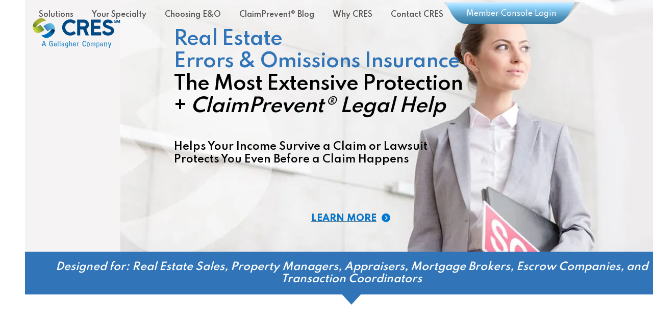

--- FILE ---
content_type: text/html; charset=UTF-8
request_url: https://www.cresinsurance.com/
body_size: 70085
content:
<!DOCTYPE html> <html lang="en-US" class="wpex-classic-style"> <head><script>if(navigator.userAgent.match(/MSIE|Internet Explorer/i)||navigator.userAgent.match(/Trident\/7\..*?rv:11/i)){let e=document.location.href;if(!e.match(/[?&]nonitro/)){if(e.indexOf("?")==-1){if(e.indexOf("#")==-1){document.location.href=e+"?nonitro=1"}else{document.location.href=e.replace("#","?nonitro=1#")}}else{if(e.indexOf("#")==-1){document.location.href=e+"&nonitro=1"}else{document.location.href=e.replace("#","&nonitro=1#")}}}}</script><link rel="preconnect" href="https://www.googletagmanager.com" /><link rel="preconnect" href="https://www.cresinsurance.com" /><meta charset="UTF-8" /><meta name='robots' content='index, follow, max-image-preview:large, max-snippet:-1, max-video-preview:-1' /><meta name="viewport" content="width=device-width, initial-scale=1" /><title>Real Estate Errors &amp; Omissions Insurance</title><meta name="description" content="We&#039;ll Find You the Best Protection at the Best Price. Unequaled Product Options for Real Estate Errors and Omissions, General Liability." /><meta property="og:locale" content="en_US" /><meta property="og:type" content="website" /><meta property="og:title" content="Real Estate Errors &amp; Omissions Insurance" /><meta property="og:description" content="We&#039;ll Find You the Best Protection at the Best Price. Unequaled Product Options for Real Estate Errors and Omissions, General Liability." /><meta property="og:url" content="https://www.cresinsurance.com/" /><meta property="og:site_name" content="CRES A Gallagher Company" /><meta property="article:publisher" content="https://www.facebook.com/CRESInsurance/" /><meta property="article:modified_time" content="2026-01-05T20:42:13+00:00" /><meta property="og:image" content="https://www.cresinsurance.com/wp-content/uploads/2024/08/2-women-360-high.jpg" /><meta property="og:image:width" content="550" /><meta property="og:image:height" content="360" /><meta property="og:image:type" content="image/jpeg" /><meta name="twitter:card" content="summary_large_image" /><meta name="twitter:site" content="@CRESInsurance" /><meta name="generator" content="Site Kit by Google 1.170.0" /><meta name="generator" content="speculation-rules 1.6.0" /><meta name="generator" content="NitroPack" /><script>var NPSH,NitroScrollHelper;NPSH=NitroScrollHelper=function(){let e=null;const o=window.sessionStorage.getItem("nitroScrollPos");function t(){let e=JSON.parse(window.sessionStorage.getItem("nitroScrollPos"))||{};if(typeof e!=="object"){e={}}e[document.URL]=window.scrollY;window.sessionStorage.setItem("nitroScrollPos",JSON.stringify(e))}window.addEventListener("scroll",function(){if(e!==null){clearTimeout(e)}e=setTimeout(t,200)},{passive:true});let r={};r.getScrollPos=()=>{if(!o){return 0}const e=JSON.parse(o);return e[document.URL]||0};r.isScrolled=()=>{return r.getScrollPos()>document.documentElement.clientHeight*.5};return r}();</script><script>(function(){var a=false;var e=document.documentElement.classList;var i=navigator.userAgent.toLowerCase();var n=["android","iphone","ipad"];var r=n.length;var o;var d=null;for(var t=0;t<r;t++){o=n[t];if(i.indexOf(o)>-1)d=o;if(e.contains(o)){a=true;e.remove(o)}}if(a&&d){e.add(d);if(d=="iphone"||d=="ipad"){e.add("ios")}}})();</script><script type="text/worker" id="nitro-web-worker">var preloadRequests=0;var remainingCount={};var baseURI="";self.onmessage=function(e){switch(e.data.cmd){case"RESOURCE_PRELOAD":var o=e.data.requestId;remainingCount[o]=0;e.data.resources.forEach(function(e){preload(e,function(o){return function(){console.log(o+" DONE: "+e);if(--remainingCount[o]==0){self.postMessage({cmd:"RESOURCE_PRELOAD",requestId:o})}}}(o));remainingCount[o]++});break;case"SET_BASEURI":baseURI=e.data.uri;break}};async function preload(e,o){if(typeof URL!=="undefined"&&baseURI){try{var a=new URL(e,baseURI);e=a.href}catch(e){console.log("Worker error: "+e.message)}}console.log("Preloading "+e);try{var n=new Request(e,{mode:"no-cors",redirect:"follow"});await fetch(n);o()}catch(a){console.log(a);var r=new XMLHttpRequest;r.responseType="blob";r.onload=o;r.onerror=o;r.open("GET",e,true);r.send()}}</script><script id="nprl">(()=>{if(window.NPRL!=undefined)return;(function(e){var t=e.prototype;t.after||(t.after=function(){var e,t=arguments,n=t.length,r=0,i=this,o=i.parentNode,a=Node,c=String,u=document;if(o!==null){while(r<n){(e=t[r])instanceof a?(i=i.nextSibling)!==null?o.insertBefore(e,i):o.appendChild(e):o.appendChild(u.createTextNode(c(e)));++r}}})})(Element);var e,t;e=t=function(){var t=false;var r=window.URL||window.webkitURL;var i=true;var o=true;var a=2;var c=null;var u=null;var d=true;var s=window.nitroGtmExcludes!=undefined;var l=s?JSON.parse(atob(window.nitroGtmExcludes)).map(e=>new RegExp(e)):[];var f;var m;var v=null;var p=null;var g=null;var h={touch:["touchmove","touchend"],default:["mousemove","click","keydown","wheel"]};var E=true;var y=[];var w=false;var b=[];var S=0;var N=0;var L=false;var T=0;var R=null;var O=false;var A=false;var C=false;var P=[];var I=[];var M=[];var k=[];var x=false;var _={};var j=new Map;var B="noModule"in HTMLScriptElement.prototype;var q=requestAnimationFrame||mozRequestAnimationFrame||webkitRequestAnimationFrame||msRequestAnimationFrame;const D="gtm.js?id=";function H(e,t){if(!_[e]){_[e]=[]}_[e].push(t)}function U(e,t){if(_[e]){var n=0,r=_[e];for(var n=0;n<r.length;n++){r[n].call(this,t)}}}function Y(){(function(e,t){var r=null;var i=function(e){r(e)};var o=null;var a={};var c=null;var u=null;var d=0;e.addEventListener(t,function(r){if(["load","DOMContentLoaded"].indexOf(t)!=-1){if(u){Q(function(){e.triggerNitroEvent(t)})}c=true}else if(t=="readystatechange"){d++;n.ogReadyState=d==1?"interactive":"complete";if(u&&u>=d){n.documentReadyState=n.ogReadyState;Q(function(){e.triggerNitroEvent(t)})}}});e.addEventListener(t+"Nitro",function(e){if(["load","DOMContentLoaded"].indexOf(t)!=-1){if(!c){e.preventDefault();e.stopImmediatePropagation()}else{}u=true}else if(t=="readystatechange"){u=n.documentReadyState=="interactive"?1:2;if(d<u){e.preventDefault();e.stopImmediatePropagation()}}});switch(t){case"load":o="onload";break;case"readystatechange":o="onreadystatechange";break;case"pageshow":o="onpageshow";break;default:o=null;break}if(o){Object.defineProperty(e,o,{get:function(){return r},set:function(n){if(typeof n!=="function"){r=null;e.removeEventListener(t+"Nitro",i)}else{if(!r){e.addEventListener(t+"Nitro",i)}r=n}}})}Object.defineProperty(e,"addEventListener"+t,{value:function(r){if(r!=t||!n.startedScriptLoading||document.currentScript&&document.currentScript.hasAttribute("nitro-exclude")){}else{arguments[0]+="Nitro"}e.ogAddEventListener.apply(e,arguments);a[arguments[1]]=arguments[0]}});Object.defineProperty(e,"removeEventListener"+t,{value:function(t){var n=a[arguments[1]];arguments[0]=n;e.ogRemoveEventListener.apply(e,arguments)}});Object.defineProperty(e,"triggerNitroEvent"+t,{value:function(t,n){n=n||e;var r=new Event(t+"Nitro",{bubbles:true});r.isNitroPack=true;Object.defineProperty(r,"type",{get:function(){return t},set:function(){}});Object.defineProperty(r,"target",{get:function(){return n},set:function(){}});e.dispatchEvent(r)}});if(typeof e.triggerNitroEvent==="undefined"){(function(){var t=e.addEventListener;var n=e.removeEventListener;Object.defineProperty(e,"ogAddEventListener",{value:t});Object.defineProperty(e,"ogRemoveEventListener",{value:n});Object.defineProperty(e,"addEventListener",{value:function(n){var r="addEventListener"+n;if(typeof e[r]!=="undefined"){e[r].apply(e,arguments)}else{t.apply(e,arguments)}},writable:true});Object.defineProperty(e,"removeEventListener",{value:function(t){var r="removeEventListener"+t;if(typeof e[r]!=="undefined"){e[r].apply(e,arguments)}else{n.apply(e,arguments)}}});Object.defineProperty(e,"triggerNitroEvent",{value:function(t,n){var r="triggerNitroEvent"+t;if(typeof e[r]!=="undefined"){e[r].apply(e,arguments)}}})})()}}).apply(null,arguments)}Y(window,"load");Y(window,"pageshow");Y(window,"DOMContentLoaded");Y(document,"DOMContentLoaded");Y(document,"readystatechange");try{var F=new Worker(r.createObjectURL(new Blob([document.getElementById("nitro-web-worker").textContent],{type:"text/javascript"})))}catch(e){var F=new Worker("data:text/javascript;base64,"+btoa(document.getElementById("nitro-web-worker").textContent))}F.onmessage=function(e){if(e.data.cmd=="RESOURCE_PRELOAD"){U(e.data.requestId,e)}};if(typeof document.baseURI!=="undefined"){F.postMessage({cmd:"SET_BASEURI",uri:document.baseURI})}var G=function(e){if(--S==0){Q(K)}};var W=function(e){e.target.removeEventListener("load",W);e.target.removeEventListener("error",W);e.target.removeEventListener("nitroTimeout",W);if(e.type!="nitroTimeout"){clearTimeout(e.target.nitroTimeout)}if(--N==0&&S==0){Q(J)}};var X=function(e){var t=e.textContent;try{var n=r.createObjectURL(new Blob([t.replace(/^(?:<!--)?(.*?)(?:-->)?$/gm,"$1")],{type:"text/javascript"}))}catch(e){var n="data:text/javascript;base64,"+btoa(t.replace(/^(?:<!--)?(.*?)(?:-->)?$/gm,"$1"))}return n};var K=function(){n.documentReadyState="interactive";document.triggerNitroEvent("readystatechange");document.triggerNitroEvent("DOMContentLoaded");if(window.pageYOffset||window.pageXOffset){window.dispatchEvent(new Event("scroll"))}A=true;Q(function(){if(N==0){Q(J)}Q($)})};var J=function(){if(!A||O)return;O=true;R.disconnect();en();n.documentReadyState="complete";document.triggerNitroEvent("readystatechange");window.triggerNitroEvent("load",document);window.triggerNitroEvent("pageshow",document);if(window.pageYOffset||window.pageXOffset||location.hash){let e=typeof history.scrollRestoration!=="undefined"&&history.scrollRestoration=="auto";if(e&&typeof NPSH!=="undefined"&&NPSH.getScrollPos()>0&&window.pageYOffset>document.documentElement.clientHeight*.5){window.scrollTo(0,NPSH.getScrollPos())}else if(location.hash){try{let e=document.querySelector(location.hash);if(e){e.scrollIntoView()}}catch(e){}}}var e=null;if(a==1){e=eo}else{e=eu}Q(e)};var Q=function(e){setTimeout(e,0)};var V=function(e){if(e.type=="touchend"||e.type=="click"){g=e}};var $=function(){if(d&&g){setTimeout(function(e){return function(){var t=function(e,t,n){var r=new Event(e,{bubbles:true,cancelable:true});if(e=="click"){r.clientX=t;r.clientY=n}else{r.touches=[{clientX:t,clientY:n}]}return r};var n;if(e.type=="touchend"){var r=e.changedTouches[0];n=document.elementFromPoint(r.clientX,r.clientY);n.dispatchEvent(t("touchstart"),r.clientX,r.clientY);n.dispatchEvent(t("touchend"),r.clientX,r.clientY);n.dispatchEvent(t("click"),r.clientX,r.clientY)}else if(e.type=="click"){n=document.elementFromPoint(e.clientX,e.clientY);n.dispatchEvent(t("click"),e.clientX,e.clientY)}}}(g),150);g=null}};var z=function(e){if(e.tagName=="SCRIPT"&&!e.hasAttribute("data-nitro-for-id")&&!e.hasAttribute("nitro-document-write")||e.tagName=="IMG"&&(e.hasAttribute("src")||e.hasAttribute("srcset"))||e.tagName=="IFRAME"&&e.hasAttribute("src")||e.tagName=="LINK"&&e.hasAttribute("href")&&e.hasAttribute("rel")&&e.getAttribute("rel")=="stylesheet"){if(e.tagName==="IFRAME"&&e.src.indexOf("about:blank")>-1){return}var t="";switch(e.tagName){case"LINK":t=e.href;break;case"IMG":if(k.indexOf(e)>-1)return;t=e.srcset||e.src;break;default:t=e.src;break}var n=e.getAttribute("type");if(!t&&e.tagName!=="SCRIPT")return;if((e.tagName=="IMG"||e.tagName=="LINK")&&(t.indexOf("data:")===0||t.indexOf("blob:")===0))return;if(e.tagName=="SCRIPT"&&n&&n!=="text/javascript"&&n!=="application/javascript"){if(n!=="module"||!B)return}if(e.tagName==="SCRIPT"){if(k.indexOf(e)>-1)return;if(e.noModule&&B){return}let t=null;if(document.currentScript){if(document.currentScript.src&&document.currentScript.src.indexOf(D)>-1){t=document.currentScript}if(document.currentScript.hasAttribute("data-nitro-gtm-id")){e.setAttribute("data-nitro-gtm-id",document.currentScript.getAttribute("data-nitro-gtm-id"))}}else if(window.nitroCurrentScript){if(window.nitroCurrentScript.src&&window.nitroCurrentScript.src.indexOf(D)>-1){t=window.nitroCurrentScript}}if(t&&s){let n=false;for(const t of l){n=e.src?t.test(e.src):t.test(e.textContent);if(n){break}}if(!n){e.type="text/googletagmanagerscript";let n=t.hasAttribute("data-nitro-gtm-id")?t.getAttribute("data-nitro-gtm-id"):t.id;if(!j.has(n)){j.set(n,[])}let r=j.get(n);r.push(e);return}}if(!e.src){if(e.textContent.length>0){e.textContent+="\n;if(document.currentScript.nitroTimeout) {clearTimeout(document.currentScript.nitroTimeout);}; setTimeout(function() { this.dispatchEvent(new Event('load')); }.bind(document.currentScript), 0);"}else{return}}else{}k.push(e)}if(!e.hasOwnProperty("nitroTimeout")){N++;e.addEventListener("load",W,true);e.addEventListener("error",W,true);e.addEventListener("nitroTimeout",W,true);e.nitroTimeout=setTimeout(function(){console.log("Resource timed out",e);e.dispatchEvent(new Event("nitroTimeout"))},5e3)}}};var Z=function(e){if(e.hasOwnProperty("nitroTimeout")&&e.nitroTimeout){clearTimeout(e.nitroTimeout);e.nitroTimeout=null;e.dispatchEvent(new Event("nitroTimeout"))}};document.documentElement.addEventListener("load",function(e){if(e.target.tagName=="SCRIPT"||e.target.tagName=="IMG"){k.push(e.target)}},true);document.documentElement.addEventListener("error",function(e){if(e.target.tagName=="SCRIPT"||e.target.tagName=="IMG"){k.push(e.target)}},true);var ee=["appendChild","replaceChild","insertBefore","prepend","append","before","after","replaceWith","insertAdjacentElement"];var et=function(){if(s){window._nitro_setTimeout=window.setTimeout;window.setTimeout=function(e,t,...n){let r=document.currentScript||window.nitroCurrentScript;if(!r||r.src&&r.src.indexOf(D)==-1){return window._nitro_setTimeout.call(window,e,t,...n)}return window._nitro_setTimeout.call(window,function(e,t){return function(...n){window.nitroCurrentScript=e;t(...n)}}(r,e),t,...n)}}ee.forEach(function(e){HTMLElement.prototype["og"+e]=HTMLElement.prototype[e];HTMLElement.prototype[e]=function(...t){if(this.parentNode||this===document.documentElement){switch(e){case"replaceChild":case"insertBefore":t.pop();break;case"insertAdjacentElement":t.shift();break}t.forEach(function(e){if(!e)return;if(e.tagName=="SCRIPT"){z(e)}else{if(e.children&&e.children.length>0){e.querySelectorAll("script").forEach(z)}}})}return this["og"+e].apply(this,arguments)}})};var en=function(){if(s&&typeof window._nitro_setTimeout==="function"){window.setTimeout=window._nitro_setTimeout}ee.forEach(function(e){HTMLElement.prototype[e]=HTMLElement.prototype["og"+e]})};var er=async function(){if(o){ef(f);ef(V);if(v){clearTimeout(v);v=null}}if(T===1){L=true;return}else if(T===0){T=-1}n.startedScriptLoading=true;Object.defineProperty(document,"readyState",{get:function(){return n.documentReadyState},set:function(){}});var e=document.documentElement;var t={attributes:true,attributeFilter:["src"],childList:true,subtree:true};R=new MutationObserver(function(e,t){e.forEach(function(e){if(e.type=="childList"&&e.addedNodes.length>0){e.addedNodes.forEach(function(e){if(!document.documentElement.contains(e)){return}if(e.tagName=="IMG"||e.tagName=="IFRAME"||e.tagName=="LINK"){z(e)}})}if(e.type=="childList"&&e.removedNodes.length>0){e.removedNodes.forEach(function(e){if(e.tagName=="IFRAME"||e.tagName=="LINK"){Z(e)}})}if(e.type=="attributes"){var t=e.target;if(!document.documentElement.contains(t)){return}if(t.tagName=="IFRAME"||t.tagName=="LINK"||t.tagName=="IMG"||t.tagName=="SCRIPT"){z(t)}}})});R.observe(e,t);if(!s){et()}await Promise.all(P);var r=b.shift();var i=null;var a=false;while(r){var c;var u=JSON.parse(atob(r.meta));var d=u.delay;if(r.type=="inline"){var l=document.getElementById(r.id);if(l){l.remove()}else{r=b.shift();continue}c=X(l);if(c===false){r=b.shift();continue}}else{c=r.src}if(!a&&r.type!="inline"&&(typeof u.attributes.async!="undefined"||typeof u.attributes.defer!="undefined")){if(i===null){i=r}else if(i===r){a=true}if(!a){b.push(r);r=b.shift();continue}}var m=document.createElement("script");m.src=c;m.setAttribute("data-nitro-for-id",r.id);for(var p in u.attributes){try{if(u.attributes[p]===false){m.setAttribute(p,"")}else{m.setAttribute(p,u.attributes[p])}}catch(e){console.log("Error while setting script attribute",m,e)}}m.async=false;if(u.canonicalLink!=""&&Object.getOwnPropertyDescriptor(m,"src")?.configurable!==false){(e=>{Object.defineProperty(m,"src",{get:function(){return e.canonicalLink},set:function(){}})})(u)}if(d){setTimeout((function(e,t){var n=document.querySelector("[data-nitro-marker-id='"+t+"']");if(n){n.after(e)}else{document.head.appendChild(e)}}).bind(null,m,r.id),d)}else{m.addEventListener("load",G);m.addEventListener("error",G);if(!m.noModule||!B){S++}var g=document.querySelector("[data-nitro-marker-id='"+r.id+"']");if(g){Q(function(e,t){return function(){e.after(t)}}(g,m))}else{Q(function(e){return function(){document.head.appendChild(e)}}(m))}}r=b.shift()}};var ei=function(){var e=document.getElementById("nitro-deferred-styles");var t=document.createElement("div");t.innerHTML=e.textContent;return t};var eo=async function(e){isPreload=e&&e.type=="NitroPreload";if(!isPreload){T=-1;E=false;if(o){ef(f);ef(V);if(v){clearTimeout(v);v=null}}}if(w===false){var t=ei();let e=t.querySelectorAll('style,link[rel="stylesheet"]');w=e.length;if(w){let e=document.getElementById("nitro-deferred-styles-marker");e.replaceWith.apply(e,t.childNodes)}else if(isPreload){Q(ed)}else{es()}}else if(w===0&&!isPreload){es()}};var ea=function(){var e=ei();var t=e.childNodes;var n;var r=[];for(var i=0;i<t.length;i++){n=t[i];if(n.href){r.push(n.href)}}var o="css-preload";H(o,function(e){eo(new Event("NitroPreload"))});if(r.length){F.postMessage({cmd:"RESOURCE_PRELOAD",resources:r,requestId:o})}else{Q(function(){U(o)})}};var ec=function(){if(T===-1)return;T=1;var e=[];var t,n;for(var r=0;r<b.length;r++){t=b[r];if(t.type!="inline"){if(t.src){n=JSON.parse(atob(t.meta));if(n.delay)continue;if(n.attributes.type&&n.attributes.type=="module"&&!B)continue;e.push(t.src)}}}if(e.length){var i="js-preload";H(i,function(e){T=2;if(L){Q(er)}});F.postMessage({cmd:"RESOURCE_PRELOAD",resources:e,requestId:i})}};var eu=function(){while(I.length){style=I.shift();if(style.hasAttribute("nitropack-onload")){style.setAttribute("onload",style.getAttribute("nitropack-onload"));Q(function(e){return function(){e.dispatchEvent(new Event("load"))}}(style))}}while(M.length){style=M.shift();if(style.hasAttribute("nitropack-onerror")){style.setAttribute("onerror",style.getAttribute("nitropack-onerror"));Q(function(e){return function(){e.dispatchEvent(new Event("error"))}}(style))}}};var ed=function(){if(!x){if(i){Q(function(){var e=document.getElementById("nitro-critical-css");if(e){e.remove()}})}x=true;onStylesLoadEvent=new Event("NitroStylesLoaded");onStylesLoadEvent.isNitroPack=true;window.dispatchEvent(onStylesLoadEvent)}};var es=function(){if(a==2){Q(er)}else{eu()}};var el=function(e){m.forEach(function(t){document.addEventListener(t,e,true)})};var ef=function(e){m.forEach(function(t){document.removeEventListener(t,e,true)})};if(s){et()}return{setAutoRemoveCriticalCss:function(e){i=e},registerScript:function(e,t,n){b.push({type:"remote",src:e,id:t,meta:n})},registerInlineScript:function(e,t){b.push({type:"inline",id:e,meta:t})},registerStyle:function(e,t,n){y.push({href:e,rel:t,media:n})},onLoadStyle:function(e){I.push(e);if(w!==false&&--w==0){Q(ed);if(E){E=false}else{es()}}},onErrorStyle:function(e){M.push(e);if(w!==false&&--w==0){Q(ed);if(E){E=false}else{es()}}},loadJs:function(e,t){if(!e.src){var n=X(e);if(n!==false){e.src=n;e.textContent=""}}if(t){Q(function(e,t){return function(){e.after(t)}}(t,e))}else{Q(function(e){return function(){document.head.appendChild(e)}}(e))}},loadQueuedResources:async function(){window.dispatchEvent(new Event("NitroBootStart"));if(p){clearTimeout(p);p=null}window.removeEventListener("load",e.loadQueuedResources);f=a==1?er:eo;if(!o||g){Q(f)}else{if(navigator.userAgent.indexOf(" Edge/")==-1){ea();H("css-preload",ec)}el(f);if(u){if(c){v=setTimeout(f,c)}}else{}}},fontPreload:function(e){var t="critical-fonts";H(t,function(e){document.getElementById("nitro-critical-fonts").type="text/css"});F.postMessage({cmd:"RESOURCE_PRELOAD",resources:e,requestId:t})},boot:function(){if(t)return;t=true;C=typeof NPSH!=="undefined"&&NPSH.isScrolled();let n=document.prerendering;if(location.hash||C||n){o=false}m=h.default.concat(h.touch);p=setTimeout(e.loadQueuedResources,1500);el(V);if(C){e.loadQueuedResources()}else{window.addEventListener("load",e.loadQueuedResources)}},addPrerequisite:function(e){P.push(e)},getTagManagerNodes:function(e){if(!e)return j;return j.get(e)??[]}}}();var n,r;n=r=function(){var t=document.write;return{documentWrite:function(n,r){if(n&&n.hasAttribute("nitro-exclude")){return t.call(document,r)}var i=null;if(n.documentWriteContainer){i=n.documentWriteContainer}else{i=document.createElement("span");n.documentWriteContainer=i}var o=null;if(n){if(n.hasAttribute("data-nitro-for-id")){o=document.querySelector('template[data-nitro-marker-id="'+n.getAttribute("data-nitro-for-id")+'"]')}else{o=n}}i.innerHTML+=r;i.querySelectorAll("script").forEach(function(e){e.setAttribute("nitro-document-write","")});if(!i.parentNode){if(o){o.parentNode.insertBefore(i,o)}else{document.body.appendChild(i)}}var a=document.createElement("span");a.innerHTML=r;var c=a.querySelectorAll("script");if(c.length){c.forEach(function(t){var n=t.getAttributeNames();var r=document.createElement("script");n.forEach(function(e){r.setAttribute(e,t.getAttribute(e))});r.async=false;if(!t.src&&t.textContent){r.textContent=t.textContent}e.loadJs(r,o)})}},TrustLogo:function(e,t){var n=document.getElementById(e);var r=document.createElement("img");r.src=t;n.parentNode.insertBefore(r,n)},documentReadyState:"loading",ogReadyState:document.readyState,startedScriptLoading:false,loadScriptDelayed:function(e,t){setTimeout(function(){var t=document.createElement("script");t.src=e;document.head.appendChild(t)},t)}}}();document.write=function(e){n.documentWrite(document.currentScript,e)};document.writeln=function(e){n.documentWrite(document.currentScript,e+"\n")};window.NPRL=e;window.NitroResourceLoader=t;window.NPh=n;window.NitroPackHelper=r})();</script><template id="nitro-deferred-styles-marker"></template><style id="nitro-fonts">@font-face{font-family:"Spartan";font-style:normal;font-weight:100;font-display:swap;src:url("https://fonts.gstatic.com/s/spartan/v22/l7gfbjR61M69yt8Z2QytlAXJExtwBw.woff2") format("woff2");unicode-range:U+0100-02BA,U+02BD-02C5,U+02C7-02CC,U+02CE-02D7,U+02DD-02FF,U+0304,U+0308,U+0329,U+1D00-1DBF,U+1E00-1E9F,U+1EF2-1EFF,U+2020,U+20A0-20AB,U+20AD-20C0,U+2113,U+2C60-2C7F,U+A720-A7FF}@font-face{font-family:"Spartan";font-style:normal;font-weight:100;font-display:swap;src:url("https://fonts.gstatic.com/s/spartan/v22/l7gfbjR61M69yt8Z2QKtlAXJExs.woff2") format("woff2");unicode-range:U+0000-00FF,U+0131,U+0152-0153,U+02BB-02BC,U+02C6,U+02DA,U+02DC,U+0304,U+0308,U+0329,U+2000-206F,U+20AC,U+2122,U+2191,U+2193,U+2212,U+2215,U+FEFF,U+FFFD}@font-face{font-family:"Spartan";font-style:normal;font-weight:200;font-display:swap;src:url("https://fonts.gstatic.com/s/spartan/v22/l7gfbjR61M69yt8Z2QytlAXJExtwBw.woff2") format("woff2");unicode-range:U+0100-02BA,U+02BD-02C5,U+02C7-02CC,U+02CE-02D7,U+02DD-02FF,U+0304,U+0308,U+0329,U+1D00-1DBF,U+1E00-1E9F,U+1EF2-1EFF,U+2020,U+20A0-20AB,U+20AD-20C0,U+2113,U+2C60-2C7F,U+A720-A7FF}@font-face{font-family:"Spartan";font-style:normal;font-weight:200;font-display:swap;src:url("https://fonts.gstatic.com/s/spartan/v22/l7gfbjR61M69yt8Z2QKtlAXJExs.woff2") format("woff2");unicode-range:U+0000-00FF,U+0131,U+0152-0153,U+02BB-02BC,U+02C6,U+02DA,U+02DC,U+0304,U+0308,U+0329,U+2000-206F,U+20AC,U+2122,U+2191,U+2193,U+2212,U+2215,U+FEFF,U+FFFD}@font-face{font-family:"Spartan";font-style:normal;font-weight:300;font-display:swap;src:url("https://fonts.gstatic.com/s/spartan/v22/l7gfbjR61M69yt8Z2QytlAXJExtwBw.woff2") format("woff2");unicode-range:U+0100-02BA,U+02BD-02C5,U+02C7-02CC,U+02CE-02D7,U+02DD-02FF,U+0304,U+0308,U+0329,U+1D00-1DBF,U+1E00-1E9F,U+1EF2-1EFF,U+2020,U+20A0-20AB,U+20AD-20C0,U+2113,U+2C60-2C7F,U+A720-A7FF}@font-face{font-family:"Spartan";font-style:normal;font-weight:300;font-display:swap;src:url("https://fonts.gstatic.com/s/spartan/v22/l7gfbjR61M69yt8Z2QKtlAXJExs.woff2") format("woff2");unicode-range:U+0000-00FF,U+0131,U+0152-0153,U+02BB-02BC,U+02C6,U+02DA,U+02DC,U+0304,U+0308,U+0329,U+2000-206F,U+20AC,U+2122,U+2191,U+2193,U+2212,U+2215,U+FEFF,U+FFFD}@font-face{font-family:"Spartan";font-style:normal;font-weight:400;font-display:swap;src:url("https://fonts.gstatic.com/s/spartan/v22/l7gfbjR61M69yt8Z2QytlAXJExtwBw.woff2") format("woff2");unicode-range:U+0100-02BA,U+02BD-02C5,U+02C7-02CC,U+02CE-02D7,U+02DD-02FF,U+0304,U+0308,U+0329,U+1D00-1DBF,U+1E00-1E9F,U+1EF2-1EFF,U+2020,U+20A0-20AB,U+20AD-20C0,U+2113,U+2C60-2C7F,U+A720-A7FF}@font-face{font-family:"Spartan";font-style:normal;font-weight:400;font-display:swap;src:url("https://fonts.gstatic.com/s/spartan/v22/l7gfbjR61M69yt8Z2QKtlAXJExs.woff2") format("woff2");unicode-range:U+0000-00FF,U+0131,U+0152-0153,U+02BB-02BC,U+02C6,U+02DA,U+02DC,U+0304,U+0308,U+0329,U+2000-206F,U+20AC,U+2122,U+2191,U+2193,U+2212,U+2215,U+FEFF,U+FFFD}@font-face{font-family:"Spartan";font-style:normal;font-weight:500;font-display:swap;src:url("https://fonts.gstatic.com/s/spartan/v22/l7gfbjR61M69yt8Z2QytlAXJExtwBw.woff2") format("woff2");unicode-range:U+0100-02BA,U+02BD-02C5,U+02C7-02CC,U+02CE-02D7,U+02DD-02FF,U+0304,U+0308,U+0329,U+1D00-1DBF,U+1E00-1E9F,U+1EF2-1EFF,U+2020,U+20A0-20AB,U+20AD-20C0,U+2113,U+2C60-2C7F,U+A720-A7FF}@font-face{font-family:"Spartan";font-style:normal;font-weight:500;font-display:swap;src:url("https://fonts.gstatic.com/s/spartan/v22/l7gfbjR61M69yt8Z2QKtlAXJExs.woff2") format("woff2");unicode-range:U+0000-00FF,U+0131,U+0152-0153,U+02BB-02BC,U+02C6,U+02DA,U+02DC,U+0304,U+0308,U+0329,U+2000-206F,U+20AC,U+2122,U+2191,U+2193,U+2212,U+2215,U+FEFF,U+FFFD}@font-face{font-family:"Spartan";font-style:normal;font-weight:600;font-display:swap;src:url("https://fonts.gstatic.com/s/spartan/v22/l7gfbjR61M69yt8Z2QytlAXJExtwBw.woff2") format("woff2");unicode-range:U+0100-02BA,U+02BD-02C5,U+02C7-02CC,U+02CE-02D7,U+02DD-02FF,U+0304,U+0308,U+0329,U+1D00-1DBF,U+1E00-1E9F,U+1EF2-1EFF,U+2020,U+20A0-20AB,U+20AD-20C0,U+2113,U+2C60-2C7F,U+A720-A7FF}@font-face{font-family:"Spartan";font-style:normal;font-weight:600;font-display:swap;src:url("https://fonts.gstatic.com/s/spartan/v22/l7gfbjR61M69yt8Z2QKtlAXJExs.woff2") format("woff2");unicode-range:U+0000-00FF,U+0131,U+0152-0153,U+02BB-02BC,U+02C6,U+02DA,U+02DC,U+0304,U+0308,U+0329,U+2000-206F,U+20AC,U+2122,U+2191,U+2193,U+2212,U+2215,U+FEFF,U+FFFD}@font-face{font-family:"Spartan";font-style:normal;font-weight:700;font-display:swap;src:url("https://fonts.gstatic.com/s/spartan/v22/l7gfbjR61M69yt8Z2QytlAXJExtwBw.woff2") format("woff2");unicode-range:U+0100-02BA,U+02BD-02C5,U+02C7-02CC,U+02CE-02D7,U+02DD-02FF,U+0304,U+0308,U+0329,U+1D00-1DBF,U+1E00-1E9F,U+1EF2-1EFF,U+2020,U+20A0-20AB,U+20AD-20C0,U+2113,U+2C60-2C7F,U+A720-A7FF}@font-face{font-family:"Spartan";font-style:normal;font-weight:700;font-display:swap;src:url("https://fonts.gstatic.com/s/spartan/v22/l7gfbjR61M69yt8Z2QKtlAXJExs.woff2") format("woff2");unicode-range:U+0000-00FF,U+0131,U+0152-0153,U+02BB-02BC,U+02C6,U+02DA,U+02DC,U+0304,U+0308,U+0329,U+2000-206F,U+20AC,U+2122,U+2191,U+2193,U+2212,U+2215,U+FEFF,U+FFFD}@font-face{font-family:"Spartan";font-style:normal;font-weight:800;font-display:swap;src:url("https://fonts.gstatic.com/s/spartan/v22/l7gfbjR61M69yt8Z2QytlAXJExtwBw.woff2") format("woff2");unicode-range:U+0100-02BA,U+02BD-02C5,U+02C7-02CC,U+02CE-02D7,U+02DD-02FF,U+0304,U+0308,U+0329,U+1D00-1DBF,U+1E00-1E9F,U+1EF2-1EFF,U+2020,U+20A0-20AB,U+20AD-20C0,U+2113,U+2C60-2C7F,U+A720-A7FF}@font-face{font-family:"Spartan";font-style:normal;font-weight:800;font-display:swap;src:url("https://fonts.gstatic.com/s/spartan/v22/l7gfbjR61M69yt8Z2QKtlAXJExs.woff2") format("woff2");unicode-range:U+0000-00FF,U+0131,U+0152-0153,U+02BB-02BC,U+02C6,U+02DA,U+02DC,U+0304,U+0308,U+0329,U+2000-206F,U+20AC,U+2122,U+2191,U+2193,U+2212,U+2215,U+FEFF,U+FFFD}@font-face{font-family:"Spartan";font-style:normal;font-weight:900;font-display:swap;src:url("https://fonts.gstatic.com/s/spartan/v22/l7gfbjR61M69yt8Z2QytlAXJExtwBw.woff2") format("woff2");unicode-range:U+0100-02BA,U+02BD-02C5,U+02C7-02CC,U+02CE-02D7,U+02DD-02FF,U+0304,U+0308,U+0329,U+1D00-1DBF,U+1E00-1E9F,U+1EF2-1EFF,U+2020,U+20A0-20AB,U+20AD-20C0,U+2113,U+2C60-2C7F,U+A720-A7FF}@font-face{font-family:"Spartan";font-style:normal;font-weight:900;font-display:swap;src:url("https://fonts.gstatic.com/s/spartan/v22/l7gfbjR61M69yt8Z2QKtlAXJExs.woff2") format("woff2");unicode-range:U+0000-00FF,U+0131,U+0152-0153,U+02BB-02BC,U+02C6,U+02DA,U+02DC,U+0304,U+0308,U+0329,U+2000-206F,U+20AC,U+2122,U+2191,U+2193,U+2212,U+2215,U+FEFF,U+FFFD}</style><style type="text/css" id="nitro-critical-css">.vc_row:after,.vc_row:before{content:" ";display:table}.vc_row:after{clear:both}@media (max-width:767px){.vc_hidden-xs{display:none !important}}@media (min-width:1200px){.vc_hidden-lg{display:none !important}}.vc_column_container{width:100%}.vc_row{margin-left:-15px;margin-right:-15px}.vc_col-sm-1,.vc_col-sm-12,.vc_col-sm-3,.vc_col-sm-4,.vc_col-sm-8{box-sizing:border-box;min-height:1px;padding-left:15px;padding-right:15px;position:relative}@media (min-width:768px){.vc_col-sm-1,.vc_col-sm-12,.vc_col-sm-3,.vc_col-sm-4,.vc_col-sm-8{float:left}.vc_col-sm-12{width:100%}.vc_col-sm-8{width:66.66666667%}.vc_col-sm-4{width:33.33333333%}.vc_col-sm-3{width:25%}.vc_col-sm-1{width:8.33333333%}}#content .wpb_text_column :last-child,.wpb_text_column :last-child{margin-bottom:0}.wpb_content_element{margin-bottom:35px}.wpb-content-wrapper{border:none;display:block;margin:0;overflow:unset;padding:0}.vc_row.vc_row-flex{box-sizing:border-box;display:flex;flex-wrap:wrap}.vc_row.vc_row-flex>.vc_column_container{display:flex}.vc_row.vc_row-flex>.vc_column_container>.vc_column-inner{display:flex;flex-direction:column;flex-grow:1;z-index:1}@media (forced-colors:active),(forced-colors:none){.vc_row.vc_row-flex>.vc_column_container>.vc_column-inner>*{min-height:1em}}.vc_row.vc_row-flex:after,.vc_row.vc_row-flex:before{display:none}.vc_row.vc_row-o-content-top>.vc_column_container>.vc_column-inner{justify-content:flex-start}.vc_row.vc_row-o-content-top:not(.vc_row-o-equal-height)>.vc_column_container{align-items:flex-start}.vc_row.vc_row-o-content-middle>.vc_column_container>.vc_column-inner{justify-content:center}.vc_row.vc_row-o-content-middle:not(.vc_row-o-equal-height)>.vc_column_container{align-items:center}.vc_column-inner:after,.vc_column-inner:before{content:" ";display:table}.vc_column-inner:after{clear:both}.vc_row.vc_column-gap-5{margin-left:-17.5px;margin-right:-17.5px}.vc_row.vc_column-gap-5>.vc_column_container{padding:2.5px}.vc_column_container{padding-left:0;padding-right:0}.vc_column_container>.vc_column-inner{box-sizing:border-box;padding-left:15px;padding-right:15px;width:100%}.vc_section{margin-left:-15px;margin-right:-15px;padding-left:15px;padding-right:15px}.vc_row.vc_row-o-equal-height>.vc_column_container{align-items:stretch}.wpb_animate_when_almost_visible{filter:alpha(opacity=0);opacity:0}.wpb_animate_when_almost_visible:not(.wpb_start_animation){animation:none}.wpfront-notification-bar{visibility:hidden;position:fixed;overflow:hidden;left:0;right:0;text-align:center;color:#fff;background-color:#000;z-index:99998}.wpfront-bottom-shadow{-webkit-box-shadow:0 5px 5px 0 rgba(0,0,0,.75);-moz-box-shadow:0 5px 5px 0 rgba(0,0,0,.75);box-shadow:0 5px 5px 0 rgba(0,0,0,.75)}.wpfront-notification-bar.wpfront-fixed{position:fixed;z-index:99998;width:100%;display:flex;align-content:center;align-items:center;justify-content:center;flex-direction:row}.wpfront-notification-bar.top{top:0}.wpfront-notification-bar table,.wpfront-notification-bar tbody,.wpfront-notification-bar tr{margin:auto;border:0;padding:0;background:inherit}.wpfront-notification-bar td{background:inherit;vertical-align:middle;text-align:center;border:0;margin:0;padding:0;line-height:1em}.wpfront-notification-bar div.wpfront-div{display:inline-block;text-align:center;vertical-align:middle;padding:5px 0}.wpfront-notification-bar-open-button{position:absolute;right:10px;z-index:99998;border:3px solid #fff;width:23px;height:30px;background-repeat:no-repeat;border-radius:2px;-webkit-border-radius:2px;-moz-border-radius:2px;-webkit-box-sizing:content-box;-moz-box-sizing:content-box;box-sizing:content-box}.wpfront-notification-bar-open-button.hidden{display:none}.wpfront-notification-bar-open-button.top{top:0;background-position:top center;border-top:0;-webkit-border-top-right-radius:0;-webkit-border-top-left-radius:0;-moz-border-radius-topright:0;-moz-border-radius-topleft:0;border-top-right-radius:0;border-top-left-radius:0}.wpfront-notification-bar-spacer{position:relative;z-index:99998}.wpfront-notification-bar-spacer.hidden{display:none}div.wpfront-message p{margin:0}article,blockquote,body,div,em,form,h1,h2,h4,header,html,iframe,img,label,li,nav,p,span,strong,table,tbody,td,tr,ul{margin:0;padding:0;border:0;outline:0;font:inherit;vertical-align:baseline;font-style:inherit;font-weight:inherit}*,*::before,*::after{box-sizing:border-box}table{border-collapse:collapse;border-spacing:0}td{font-weight:normal;text-align:left}blockquote{quotes:none}blockquote:before,blockquote:after{content:none}img{max-width:100%;height:auto}select{font:inherit;max-width:100%}:root{--wpex-white:#fff;--wpex-black:#000;--wpex-gray-50:#fafafa;--wpex-gray-100:#f7f7f7;--wpex-gray-200:#eee;--wpex-gray-300:#e0e0e0;--wpex-gray-400:#bdbdbd;--wpex-gray-500:#9e9e9e;--wpex-gray-600:#757575;--wpex-gray-700:#616161;--wpex-gray-800:#424242;--wpex-gray-900:#222;--wpex-gray-A900:#262626;--wpex-blue:#4a97c2;--wpex-blue-alt:#327397;--wpex-green:#87bf17;--wpex-green-alt:#679212;--wpex-red:#f73936;--wpex-red-alt:#bf0a08;--wpex-orange:#ee7836;--wpex-orange-alt:#cf5511;--wpex-purple:#9a5e9a;--wpex-purple-alt:#653e65;--wpex-pink:#f261c2;--wpex-pink-alt:#bc0f83;--wpex-teal:#00b3b3;--wpex-teal-alt:#006f6f;--wpex-brown:#804b35;--wpex-brown-alt:#5c3626;--wpex-gold:#fa3;--wpex-gold-alt:#ff9500;--wpex-rosy:#ea2487;--wpex-rosy-alt:#b81265;--wpex-grey:#bdbdbd;--wpex-grey-alt:#9e9e9e;--wpex-accent:#1a73e8;--wpex-accent-alt:#1464cc;--wpex-on-accent:var(--wpex-white);--wpex-on-accent-alt:var(--wpex-white);--wpex-red-error:#c62828;--wpex-green-success:#46b450;--wpex-yellow-warning:#ffb900;--wpex-blue-info:#00a0d2;--wpex-star-rating-color:#ffc833;--wpex-text-1:var(--wpex-gray-900);--wpex-text-2:var(--wpex-gray-800);--wpex-text-3:var(--wpex-gray-700);--wpex-text-4:var(--wpex-gray-600);--wpex-surface-1:var(--wpex-white);--wpex-surface-2:var(--wpex-gray-100);--wpex-surface-3:var(--wpex-gray-200);--wpex-surface-4:var(--wpex-gray-300);--wpex-alert-bg:var(--wpex-surface-3);--wpex-alert-color:#32373c;--wpex-info-bg:#e5f5fa;--wpex-success-bg:#ecf7ed;--wpex-warning-bg:#fff8e5;--wpex-error-bg:#fbeaea;--wpex-bg-color:var(--wpex-surface-1);--wpex-border-main:var(--wpex-surface-3);--wpex-heading-color:var(--wpex-text-1);--wpex-input-color:var(--wpex-text-2);--wpex-input-bg:var(--wpex-surface-1);--wpex-input-border-color:var(--wpex-surface-4);--wpex-focus-input-color:var(--wpex-input-color);--wpex-focus-input-bg:var(--wpex-input-bg);--wpex-focus-input-border-color:var(--wpex-input-border-color);--wpex-table-thead-bg:var(--wpex-surface-2);--wpex-table-thead-color:var(--wpex-text-1);--wpex-table-th-color:var(--wpex-text-1);--wpex-table-cell-border-color:var(--wpex-border-main);--wpex-text-xs:.75rem;--wpex-text-sm:.875rem;--wpex-text-base:1rem;--wpex-text-lg:clamp(1.125rem,.9688rem + .5vw,1.25rem);--wpex-text-xl:clamp(1.25rem,.9375rem + 1vw,1.5rem);--wpex-text-2xl:clamp(1.5rem,1.1875rem + 1vw,1.75rem);--wpex-text-3xl:clamp(1.75rem,1.2813rem + 1.5vw,2.125rem);--wpex-text-4xl:clamp(2.125rem,.8125rem + 3vw,2.5rem);--wpex-text-5xl:clamp(2.5rem,1.0313rem + 3.5vw,3rem);--wpex-text-6xl:clamp(3rem,1.0938rem + 4.5vw,3.625rem);--wpex-text-7xl:clamp(3.625rem,2.6875rem + 3vw,4.375rem);--wpex-rounded-xs:.25rem;--wpex-rounded-sm:.375rem;--wpex-rounded:.5rem;--wpex-rounded-md:.75rem;--wpex-rounded-lg:1.5rem;--wpex-rounded-xl:2rem;--wpex-rounded-2xl:3rem;--wpex-rounded-3xl:4rem;--wpex-rounded-4xl:5rem;--wpex-rounded-full:9999px;--wpex-leading-tight:1.25;--wpex-leading-snug:1.375;--wpex-leading-normal:1.5;--wpex-leading-relaxed:1.625;--wpex-leading-loose:2;--wpex-tracking-tighter:-.05em;--wpex-tracking-tight:-.025em;--wpex-tracking-normal:0;--wpex-tracking-wide:.025em;--wpex-tracking-wider:.05em;--wpex-tracking-widest:.1em;--wpex-radius-blob-1:30% 70% 70% 30%/53% 30% 70% 47%;--wpex-radius-blob-2:53% 47% 34% 66%/63% 46% 54% 37%;--wpex-radius-blob-3:37% 63% 56% 44%/49% 56% 44% 51%;--wpex-radius-blob-4:63% 37% 37% 63%/43% 37% 63% 57%;--wpex-radius-blob-5:49% 51% 48% 52%/57% 44% 56% 43%;--wpex-shadow-xs:0 0 0 1px rgba(0,0,0,.05);--wpex-shadow-sm:0 1px 2px 0 rgba(0,0,0,.05);--wpex-shadow:0 1px 3px 0 rgba(0,0,0,.1),0 1px 2px 0 rgba(0,0,0,.06);--wpex-shadow-md:0 4px 6px -1px rgba(0,0,0,.1),0 2px 4px -1px rgba(0,0,0,.06);--wpex-shadow-lg:0 10px 15px -3px rgba(0,0,0,.1),0 4px 6px -2px rgba(0,0,0,.05);--wpex-shadow-xl:0 20px 25px -5px rgba(0,0,0,.1),0 10px 10px -5px rgba(0,0,0,.04);--wpex-shadow-2xl:0 25px 50px -12px rgba(0,0,0,.25);--wpex-shadow-inner:inset 0 2px 4px 0 rgba(0,0,0,.06);--wpex-focus-shadow-outline:0 0 0 3px rgba(66,153,225,.5);--wpex-row-gap:25px;--wpex-font-sans:system-ui,-apple-system,BlinkMacSystemFont,"Segoe UI",Roboto,"Helvetica Neue",Arial,"Noto Sans",sans-serif,"Apple Color Emoji","Segoe UI Emoji","Segoe UI Symbol","Noto Color Emoji";--wpex-font-serif:"Iowan Old Style","Apple Garamond",Baskerville,"Times New Roman","Droid Serif",Times,"Source Serif Pro",serif,"Apple Color Emoji","Segoe UI Emoji","Segoe UI Symbol";--wpex-font-mono:Menlo,Monaco,Consolas,"Liberation Mono","Courier New",monospace;--wpex-el-margin-bottom:20px;--wpex-bold:600;--wpex-link-decoration-line:none;--wpex-hover-link-decoration-line:underline;--wpex-btn-font-size:1em;--wpex-btn-padding:.75em 1.25em;--wpex-btn-font-weight:500;--wpex-btn-border-width:0;--wpex-btn-border-style:none;--wpex-btn-border-radius:var(--wpex-rounded-xs);--wpex-btn-line-height:var(--wpex-leading-normal);--wpex-btn-letter-spacing:inherit;--wpex-btn-text-transform:inherit;--wpex-btn-font-family:inherit;--wpex-btn-font-style:inherit;--wpex-heading-line-height:var(--wpex-leading-tight);--wpex-heading-font-weight:var(--wpex-bold);--wpex-container-width:1280px;--wpex-container-max-width:90%;--wpex-content-area-width:calc(100% - var(--wpex-primary-sidebar-width,min(300px,30%)) - 5%);--wpex-primary-sidebar-width:min(300px,30%);--wpex-primary-bottom-space:40px;--wpex-boxed-layout-gutter:30px;--wpex-select-height:2.5em;--wpex-input-font-size:1em;--wpex-input-line-height:var(--wpex-leading-normal);--wpex-input-border-radius:var(--wpex-rounded-xs);--wpex-input-padding:.5em .75em;--wpex-input-border-width:1px;--wpex-input-border-style:solid;--wpex-comment-avatar-size:50px;--wpex-comment-avatar-margin:20px;--wpadminbar-height:32px}:root:where(.wpex-classic-style){--wpex-body-font-size:13px;--wpex-body-line-height:1.65;--wpex-text-1:var(--wpex-gray-900);--wpex-text-2:var(--wpex-gray-700);--wpex-text-3:var(--wpex-gray-600);--wpex-text-4:var(--wpex-gray-500);--wpex-text-xs:.846em;--wpex-text-sm:.923em;--wpex-text-base:1em;--wpex-text-md:1.077em;--wpex-text-lg:1.231em;--wpex-text-xl:1.385em;--wpex-text-2xl:1.615em;--wpex-text-3xl:1.846em;--wpex-text-4xl:2.154em;--wpex-text-5xl:2.462em;--wpex-text-6xl:2.769em;--wpex-text-7xl:3.231em;--wpex-rounded-xs:3px;--wpex-rounded-sm:5px;--wpex-rounded:10px;--wpex-rounded-md:15px;--wpex-rounded-lg:20px;--wpex-container-width:980px;--wpex-container-max-width:90%;--wpex-content-area-width:69%;--wpex-primary-sidebar-width:26%;--wpex-heading-line-height:var(--wpex-leading-snug);--wpex-select-height:36px;--wpex-input-line-height:var(--wpex-leading-relaxed);--wpex-input-padding:6px 10px;--wpex-btn-padding:.538em 1.077em;--wpex-btn-font-weight:400;--wpex-btn-line-height:1.65;--wpex-outline-btn-border-width:3px;--wpex-main-nav-link-line-height:normal;--wpex-row-gap:20px}@media screen and (max-width:782px){:root{--wpadminbar-height:46px}}body:not(.admin-bar){--wpadminbar-height:0px}body:not(.has-frame-border){--wpex-site-frame-border-size:0px}body{--wpex-100vw:calc(100vw - var(--wpex-scrollbar-width,0px) - ( var(--wpex-site-frame-border-size) * 2 ));--wpex-50vw:calc(var(--wpex-100vw) / 2)}@supports (height:100dvh){:root{--wpex-100dvh:100dvh}}body{--wpex-sticky-elements-height:calc(var(--wpex-sticky-topbar-height,0px) + var(--wpex-sticky-main-nav-height,0px) + var(--wpex-sticky-header-height,0px) + var(--wpex-sticky-enb-height,0px) + var(--wpadminbar-height) + var(--wpex-site-frame-border-size) + var(--wpex-sticky-elements-height-extra,0px))}#main{--wpex-sticky-offset:calc(var(--wpex-sticky-elements-height,0px) + var(--wpex-sticky-offset-padding,25px))}.screen-reader-text,.skip-to-content{clip:rect(1px,1px,1px,1px);word-wrap:normal;position:absolute;height:1px;width:1px;margin:-1px;overflow:hidden;border:0;padding:0}@media (prefers-reduced-motion:reduce){.wpb_animate_when_almost_visible{opacity:1;animation-name:none !important}}html{overflow-x:hidden;overflow-x:clip;overflow-y:scroll;scroll-behavior:auto;-webkit-text-size-adjust:100%;-ms-text-size-adjust:100%}body{background-color:var(--wpex-bg-color);color:var(--wpex-body-color,var(--wpex-text-2));font-size:var(--wpex-body-font-size,var(--wpex-text-base,1rem));font-family:var(--wpex-body-font-family,var(--wpex-font-sans));line-height:var(--wpex-body-line-height,var(--wpex-leading-normal));font-weight:var(--wpex-body-font-weight);font-style:var(--wpex-body-font-style);text-transform:var(--wpex-body-text-transform);letter-spacing:var(--wpex-body-letter-spacing);overflow-x:hidden;overflow-x:clip}.container{width:var(--wpex-container-width);margin:0 auto}.wpex-responsive .container{max-width:var(--wpex-container-max-width)}.content-full-width .content-area{width:100%}#wrap{position:relative}p{margin-block-end:var(--wpex-el-margin-bottom)}:where(.clr,.wpex-clr,.group,dl,.vc-empty-shortcode-element,.vcex-clr,.comment-body)::after{content:"";display:block;height:0;clear:both;visibility:hidden}.wpex-clear{clear:both}em{font-style:italic}strong{font-weight:bold}h1,h2,h4{margin:30px 0 var(--wpex-el-margin-bottom)}h1,h2,h4,.wpex-heading{color:var(--wpex-heading-color);font-style:var(--wpex-heading-font-style);font-weight:var(--wpex-heading-font-weight);font-family:var(--wpex-heading-font-family);line-height:var(--wpex-heading-line-height);letter-spacing:var(--wpex-heading-letter-spacing);text-transform:var(--wpex-heading-text-transform);text-wrap:var(--wpex-heading-text-wrap);word-break:break-word}h1{font-size:var(--wpex-text-3xl)}h2{font-size:var(--wpex-text-2xl)}h4{font-size:var(--wpex-text-lg)}a{color:var(--wpex-link-color,var(--wpex-accent));text-decoration-line:var(--wpex-link-decoration-line);text-decoration-color:var(--wpex-link-decoration-color);text-decoration-style:var(--wpex-link-decoration-style);text-decoration-thickness:var(--wpex-link-decoration-thickness);text-underline-offset:var(--wpex-link-underline-offset)}blockquote{--wpex-blockquote-icon-size:40px;--wpex-blockquote-icon:url("data:image/svg+xml,%3Csvg xmlns=\'http://www.w3.org/2000/svg\' width=\'100%\' height=\'100%\' fill=\'currentColor\' class=\'bi bi-quote\' viewBox=\'0 0 16 16\'%3E%3Cpath d=\'M12 12a1 1 0 0 0 1-1V8.558a1 1 0 0 0-1-1h-1.388q0-.527.062-1.054.093-.558.31-.992t.559-.683q.34-.279.868-.279V3q-.868 0-1.52.372a3.3 3.3 0 0 0-1.085.992 4.9 4.9 0 0 0-.62 1.458A7.7 7.7 0 0 0 9 7.558V11a1 1 0 0 0 1 1zm-6 0a1 1 0 0 0 1-1V8.558a1 1 0 0 0-1-1H4.612q0-.527.062-1.054.094-.558.31-.992.217-.434.559-.683.34-.279.868-.279V3q-.868 0-1.52.372a3.3 3.3 0 0 0-1.085.992 4.9 4.9 0 0 0-.62 1.458A7.7 7.7 0 0 0 3 7.558V11a1 1 0 0 0 1 1z\'/%3E%3C/svg%3E");position:relative;margin:30px 0;padding-inline-start:calc(var(--wpex-blockquote-icon-size) + 15px);font-size:var(--wpex-text-lg);color:var(--wpex-text-4);text-wrap:pretty}blockquote::before{content:"";display:block;position:absolute;inset-block-start:0;inset-inline-start:0;height:var(--wpex-blockquote-icon-size);width:var(--wpex-blockquote-icon-size);background-color:currentColor;opacity:.6;-webkit-mask-image:var(--wpex-blockquote-icon);mask-image:var(--wpex-blockquote-icon);-webkit-mask-repeat:no-repeat;mask-repeat:no-repeat}blockquote>:last-child{margin-block-end:0}table{width:100%;border-collapse:collapse;border-spacing:0;margin-block-end:var(--wpex-el-margin-bottom)}table td{text-align:inherit;text-align:-webkit-match-parent;padding:var(--wpex-table-cell-padding,10px);border:1px solid var(--wpex-table-cell-border-color)}ul{margin-inline-start:var(--wpex-list-margin-side,30px);margin-block-end:var(--wpex-list-margin-bottom,var(--wpex-el-margin-bottom));list-style-position:var(--wpex-list-style-position,outside)}li ul{--wpex-list-margin-bottom:0;--wpex-list-margin-side:var(--wpex-child-list-margin-side,30px)}label:where(:not(:has(input,textarea))){color:var(--wpex-label-color,currentColor);font-weight:var(--wpex-label-font-weight,500)}:where(.wpex-classic-style){--wpex-label-font-weight:normal}button,input,select{font-size:100%;line-height:inherit;margin:0;vertical-align:baseline}input[type=search]::-webkit-search-decoration,input[type=search]::-webkit-search-cancel-button,input[type=search]::-webkit-search-results-button,input[type=search]::-webkit-search-results-decoration{display:none}select{color:inherit;background-color:var(--wpex-input-bg);border:1px solid var(--wpex-input-border-color);outline:0}input:-webkit-autofill{filter:none}::placeholder{color:inherit;opacity:.7}.theme-button,.button,button:where([type=submit],[type=reset]):where(:not(.wpex-unstyled-button)),input:where([type=submit]):where(:not(.wpex-unstyled-button)){display:inline-block;-webkit-appearance:none;-webkit-font-smoothing:inherit;text-decoration:none !important;text-align:center;max-width:100%;padding:var(--wpex-btn-padding);background-color:var(--wpex-btn-bg,var(--wpex-accent));background-image:var(--wpex-btn-img);border-radius:var(--wpex-btn-border-radius);border-width:var(--wpex-btn-border-width);border-style:var(--wpex-btn-border-style);border-color:var(--wpex-btn-border-color,currentColor);color:var(--wpex-btn-color,var(--wpex-on-accent));font-size:var(--wpex-btn-font-size);font-family:var(--wpex-btn-font-family);font-style:var(--wpex-btn-font-style);text-transform:var(--wpex-btn-text-transform);letter-spacing:var(--wpex-btn-letter-spacing);line-height:var(--wpex-btn-line-height);font-weight:var(--wpex-btn-font-weight)}.theme-button.graphical{text-shadow:0 -1px rgba(0,0,0,.4);border:1px solid rgba(0,0,0,.15);box-shadow:inset 0 1px 1px rgba(255,255,255,.3),0 1px 3px -1px rgba(45,60,72,.5)}.theme-button.clean{color:var(--wpex-accent);font-weight:var(--wpex-bold);border:1px solid var(--wpex-surface-4);background-image:linear-gradient(to top,var(--wpex-surface-2) 0%,var(--wpex-surface-1) 100%);box-shadow:0px 1px 1px rgba(180,180,180,.13)}.theme-button.expanded{width:100%;text-align:center;float:none}:where(.wpex-classic-style) .theme-button.expanded{padding:.9em 1.2em}.theme-button-icon-right{padding-inline-start:10px}:is(iframe,embed,video){max-width:100%}.wpex-hamburger-icon{position:relative;display:inline-block;height:calc(var(--wpex-hamburger-icon-bar-height,3px) * 3 + var(--wpex-hamburger-icon-gutter,4px) * 2);width:calc(var(--wpex-hamburger-icon-width,22px))}.wpex-hamburger-icon>span,.wpex-hamburger-icon>span::before,.wpex-hamburger-icon>span::after{content:"";display:block;position:absolute;inset-inline-start:0;height:var(--wpex-hamburger-icon-bar-height,3px);width:100%;background:currentColor;transform-style:preserve-3d}.wpex-hamburger-icon>span{inset-block-start:50%;margin-block-start:calc(-1 * var(--wpex-hamburger-icon-bar-height,3px) / 2)}.wpex-hamburger-icon>span::before{inset-block-start:calc(-1 * ( var(--wpex-hamburger-icon-bar-height,3px) + var(--wpex-hamburger-icon-gutter,4px) ))}.wpex-hamburger-icon>span::after{inset-block-start:calc(var(--wpex-hamburger-icon-bar-height,3px) + var(--wpex-hamburger-icon-gutter,4px))}.wpex-shape-divider svg{width:calc(100% + 1.3px);display:block;position:relative;left:50%;transform:translateX(-50%)}.wpex-shape-divider .wpex-shape-divider-path{transform-origin:center}.wpex-twitter{--wpex-brand-color:#0f141a}.wpex-facebook{--wpex-brand-color:#1877f2}.wpex-linkedin{--wpex-brand-color:#0a66c2}.wpex-youtube{--wpex-brand-color:#f00}.wpex-social-btn{display:inline-flex;align-items:center;justify-content:center;font-size:inherit;color:inherit;height:2em;width:2em;line-height:1;text-align:center;border-radius:inherit;box-sizing:content-box;text-decoration:none;padding:0;vertical-align:top;letter-spacing:normal}.wpex-social-btn svg{fill:currentColor}:where(.wpex-classic-style) .wpex-social-btn{height:1.846em;width:1.846em}.wpex-social-btn-black{color:var(--wpex-white);background:var(--wpex-black)}#site-scroll-top{font-size:16px;min-height:35px;min-width:35px}#site-header{background-color:var(--wpex-site-header-bg-color);color:var(--wpex-site-header-color)}.wpex-dropdown-menu{margin:0;padding:0;list-style:none}.wpex-dropdown-menu>.menu-item{float:left}.wpex-dropdown-menu .menu-item:where(:not(.wpex-static)){position:relative}.wpex-dropdown-menu .sub-menu{margin:0;list-style:none}.wpex-dropdown-menu :where(.sub-menu):not(.wpex-w-100,.wpex-w-auto){width:var(--wpex-dropmenu-width,max-content)}.wpex-dropdown-menu :where(.sub-menu,.vcex-horizontal-menu-nav__mega-list):not(.wpex-max-w-none){max-width:var(--wpex-dropmenu-max-width,320px)}.wpex-dropdown-menu .sub-menu{position:absolute;visibility:hidden;opacity:0;z-index:var(--wpex-dropmenu-z-index,10001);inset-block-start:100%;inset-inline-start:0px}.wpex-dropdown-menu .sub-menu .sub-menu{inset-block-start:0px;inset-inline-start:100%}.main-navigation a{text-decoration:none}.main-navigation-ul .sub-menu{min-width:var(--wpex-dropmenu-min-width,140px)}.main-navigation-ul>.menu-item:not(:last-child){margin-inline-end:var(--wpex-main-nav-gutter)}.main-navigation-ul>.menu-item>a{display:block;background:var(--wpex-main-nav-link-bg);padding-inline:var(--wpex-main-nav-link-padding-x,0px);padding-block:var(--wpex-main-nav-link-padding-y,0px);color:var(--wpex-main-nav-link-color,var(--wpex-text-2));line-height:var(--wpex-main-nav-link-line-height,var(--wpex-leading-normal));border-radius:var(--wpex-main-nav-link-border-radius,0px)}.main-navigation-ul>.menu-item>a>.link-inner{display:inline-block;line-height:var(--wpex-main-nav-link-inner-line-height,normal);background:var(--wpex-main-nav-link-inner-bg);border-radius:var(--wpex-main-nav-link-inner-border-radius,3px);padding:var(--wpex-main-nav-link-inner-padding-y) var(--wpex-main-nav-link-inner-padding-x)}.main-navigation .link-inner>:where(.ticon,.wpex-icon){margin-inline-end:var(--wpex-main-nav-icon-margin,10px)}.main-navigation .no-icon-margin .link-inner>.wpex-icon{margin:0}.main-navigation-ul>.menu-item:not(.megamenu) .sub-menu .menu-item-has-children .link-inner{display:flex;align-items:center}.main-navigation .nav-arrow.second-level{margin-inline-start:auto;padding-inline-start:.625em;text-align:end}#site-navigation-wrap.has-menu-underline .main-navigation-ul>li>a{position:relative}#site-navigation-wrap.has-menu-underline .main-navigation-ul>li>a>.link-inner::after{content:"";display:var(--wpex-main-nav-link-underline-display,block);position:absolute;width:100%;height:var(--wpex-main-nav-link-underline-height,3px);inset-inline-start:0;inset-block-end:var(--wpex-main-nav-link-underline-offset,0px);background:var(--wpex-main-nav-link-underline-color,currentColor);opacity:var(--wpex-main-nav-link-underline-opacity,0);transform:var(--wpex-main-nav-link-underline-transform,scaleX(.33))}.wpex-menu-extra{--wpex-main-nav-link-underline-display:none}.main-navigation-ul .sub-menu{padding:var(--wpex-dropmenu-padding,0px);background:var(--wpex-dropmenu-bg,var(--wpex-surface-1));box-shadow:var(--wpex-dropmenu-box-shadow);border:var(--wpex-dropmenu-border-width,1px) solid var(--wpex-dropmenu-border-color,var(--wpex-surface-3));border-radius:var(--wpex-dropmenu-border-radius)}.main-navigation-ul .sub-menu ul{text-align:start}.main-navigation-ul .sub-menu .menu-item{padding:0}.main-navigation-ul .sub-menu .menu-item:first-child ul{margin-block-start:0}.main-navigation-ul .sub-menu .menu-item a{display:block;float:none;height:auto;margin:0px;border:0px;line-height:var(--wpex-dropmenu-link-line-height,1.4em);color:var(--wpex-dropmenu-link-color,var(--wpex-text-2));border-block-end:var(--wpex-dropmenu-link-border-width,var(--wpex-dropmenu-border-width,1px)) solid var(--wpex-dropmenu-border-color,var(--wpex-surface-3));padding:var(--wpex-dropmenu-link-padding-y,8px) var(--wpex-dropmenu-link-padding-x,12px);border-radius:var(--wpex-dropmenu-link-border-radius,0px)}.main-navigation-ul .sub-menu .menu-item:last-child>a{border-block-end:0}.header-drop-widget{box-shadow:var(--wpex-dropmenu-box-shadow,var(--wpex-shadow))}.header-drop-widget--colored-top-border{border-style:solid;border-block-start-width:var(--wpex-dropmenu-colored-top-border-width,3px);border-block-start-color:var(--wpex-dropmenu-colored-top-border-color,var(--wpex-accent))}.navbar-fixed-height{height:var(--wpex-main-nav-height,50px)}.navbar-fixed-line-height .main-navigation-ul>.menu-item>a{height:var(--wpex-main-nav-height,50px);line-height:var(--wpex-main-nav-line-height,var(--wpex-main-nav-height,50px))}.shrink-sticky-header.on-shrink-adjust-height:not(.fixed-scroll--mobile-only) #site-logo .logo-img{max-height:var(--wpex-site-header-shrink-start-height,60px);width:auto}.anim-shrink-header #site-logo .logo-img{transform:translate3d(0,0,0);width:auto;backface-visibility:hidden}.navbar-style-one{--wpex-main-nav-link-padding-y:0px;--wpex-main-nav-link-padding-x:4px;--wpex-main-nav-link-inner-padding-y:.5em;--wpex-main-nav-link-inner-padding-x:11px;position:absolute;inset-block-start:50%;background:var(--wpex-main-nav-bg,transparent);margin-block-start:calc(-1 * var(--wpex-main-nav-height,50px) / 2);inset-inline-end:calc(-1 * ( var(--wpex-main-nav-link-padding-x) + var(--wpex-main-nav-link-inner-padding-x) ))}.navbar-style-one.has-menu-underline{--wpex-main-nav-gutter:2.25em;--wpex-main-nav-link-padding-x:0px;--wpex-main-nav-link-inner-padding-x:0px}:where(.wpex-classic-style) .navbar-style-one{--wpex-menu-btn-padding:var(--wpex-main-nav-link-inner-padding-y) var(--wpex-main-nav-link-inner-padding-x)}:where(.wpex-classic-style) .navbar-style-one.has-menu-underline{--wpex-menu-btn-padding:var(--wpex-main-nav-link-inner-padding-y) 11px}#mobile-menu{--wpex-link-color:currentColor;--wpex-hover-link-color:currentColor}#mobile-menu a{position:relative;font-size:22px;text-decoration:none;display:inline-flex;align-items:center}.wpex-dropdowns-shadow-five{--wpex-dropmenu-box-shadow:0 5px 11px 0 rgba(0,0,0,.24)}.wpex-dropdown-style-minimal-sq{--wpex-dropmenu-border-width:0;--wpex-dropmenu-border-color:transparent}:is(#site-header-inner,.footer-builder-content)>:last-child{--wpex-block-margin-bottom:0px}.testimonial-caret{inset-block-end:-12px;inset-inline-start:10px;border-inline:12px solid transparent;border-block-start:12px solid var(--wpex-surface-2)}#searchform-dropdown{width:260px}.wpex-icon{display:inline-block}.wpex-icon svg{height:var(--wpex-icon-height,1em);width:var(--wpex-icon-width);vertical-align:var(--wpex-icon-offset,-.125em);fill:currentColor}.wpex-icon--xs{font-size:.75em;line-height:.08333em;--wpex-icon-offset:0em}.wpex-icon:is(.wpex-flex,.wpex-inline-flex,.wpex-icon--offset-0){--wpex-icon-offset:0;line-height:0}.wpex-carousel{display:none}@media (max-width:959px){:root{--wpex-content-area-width:100%;--wpex-primary-sidebar-width:100%}}@media (min-width:768px){.visible-phone{display:none !important}}@media (max-width:767px){.hidden-phone{display:none !important}}@media (min-width:640px){.visible-phone-small{display:none !important}}:where(.wpex-unstyled-button,.wpex-unstyled-input){font:inherit;border:none;background:none;padding:0;color:inherit}.wpex-heading{display:block;font-size:inherit;margin:0;padding:0}.wpex-heading a{color:inherit;text-decoration:none}.wpex-boxed{background-color:var(--wpex-surface-2);border:1px solid var(--wpex-surface-3);padding:20px;--wpex-input-color:var(--wpex-text-2);--wpex-input-bg:var(--wpex-surface-1);--wpex-input-border-color:var(--wpex-surface-3);--wpex-focus-input-color:var(--wpex-text-2);--wpex-focus-input-bg:var(--wpex-surface-1)}.wpex-text-2{color:var(--wpex-text-2)}.wpex-text-4{color:var(--wpex-text-4)}.wpex-surface-1{background-color:var(--wpex-surface-1)}.wpex-surface-2{background-color:var(--wpex-surface-2)}.wpex-items-center{align-items:center}.wpex-bg-backdrop{background-color:rgba(0,0,0,.5)}.wpex-rounded-0{border-radius:0}.wpex-rounded-full{border-radius:var(--wpex-rounded-full)}.wpex-border-0{border-width:0}.wpex-box-content{box-sizing:content-box}.wpex-ltr{direction:ltr}.wpex-hidden{display:none}.wpex-block{display:block}.wpex-inline-block{display:inline-block}.wpex-flex{display:flex}.wpex-inline-flex{display:inline-flex}.wpex-gap-5{gap:5px}.wpex-flex-grow{flex-grow:1}.wpex-flex-wrap{flex-wrap:wrap}.wpex-float-left{float:left}.wpex-antialiased{-webkit-font-smoothing:antialiased;-moz-osx-font-smoothing:grayscale}.wpex-text-1em{font-size:1em}.wpex-text-2xl{font-size:var(--wpex-text-2xl)}.wpex-h-0{height:0}.wpex-h-auto{height:auto}.wpex-h-100{height:100%}.wpex-justify-center{justify-content:center}.wpex-leading-none{line-height:1}.wpex-leading-relaxed{line-height:var(--wpex-leading-relaxed)}.wpex-last-mb-0>:last-child{margin-block-end:0}.wpex-last-mr-0>:last-child{margin-inline-end:0}.wpex-mt-20{margin-block-start:20px}.wpex-mr-25{margin-inline-end:25px}.wpex-mb-25{margin-block-end:25px}.wpex-opacity-0{opacity:0}.wpex-outline-0{outline:0}.wpex-overflow-hidden{overflow:hidden}.wpex-overflow-clip{overflow:hidden;overflow:clip}.wpex-p-10{padding:10px}.wpex-p-15{padding:15px}.wpex-py-10{padding-block:10px}.wpex-px-15{padding-inline:15px}.wpex-py-30{padding-block:30px}.wpex-fixed{position:fixed}.wpex-relative{position:relative}.wpex-absolute{position:absolute}.wpex-inset-0{inset:0}.wpex-top-0{inset-block-start:0}.wpex-top-50{inset-block-start:50%}.wpex-top-100{inset-block-start:100%}.wpex-right-0{inset-inline-end:0}.wpex-bottom-0{inset-block-end:0}.wpex-left-0{inset-inline-start:0}.wpex-text-right{text-align:end}.wpex-text-center{text-align:center}.wpex-text-initial{text-align:initial}.wpex-inherit-color-important{color:inherit !important}.wpex-child-inherit-color *:not(.theme-button):not(.button):not(.wpex-alert):not(.wpex-heading):not(pre):not(code){color:inherit}.wpex-no-underline,.wpex-no-underline:is(:any-link,:hover,:focus,:active){text-decoration-line:none}.wpex-text-pretty{text-wrap:pretty}.wpex-translate-Z-0{transform:translateZ(0)}.-wpex-translate-y-50{transform:translateY(-50%)}.wpex-align-middle{vertical-align:middle}.wpex-invisible{visibility:hidden}.wpex-w-0{width:0}.wpex-w-100{width:100%}.wpex-max-w-100{max-width:100%}.wpex-z-sticky{z-index:1050}.wpex-z-popover{z-index:1100}.wpex-z-dropdown{z-index:1150}.wpex-z-backdrop{z-index:1300}.hidden{display:none}@media only screen and (max-width:1220px){body.has-mobile-menu .hide-at-mm-breakpoint{display:none}.wpex-mobile-toggle-menu-icon_buttons #site-logo{height:100%;float:left;text-align:start}}@media only screen and (min-width:1221px){body.has-mobile-menu .show-at-mm-breakpoint{display:none}}:root{--vcex-icon-xs:12px;--vcex-icon-sm:20px;--vcex-icon-normal:40px;--vcex-icon-md:60px;--vcex-icon-lg:80px;--vcex-icon-xl:100px}.vcex-icon-wrap{position:relative;text-align:center;transform:rotate(.0001deg)}.vcex-icon-wrap:not(.wpex-inline-flex):not(.wpex-flex){display:inline-block}.vcex-spacing{height:var(--vcex-spacing-height,30px)}.vc_column-inner{margin-bottom:var(--wpex-vc-column-inner-margin-bottom)}:is(.wpb_row,.wpb_content_element,.last_toggle_el_margin,.wpb_button):where(:not([class*=wpex-mb-])){margin-bottom:var(--wpex-vc-elements-bottom-margin,0px)}:root{--wpex-vc-gutter:30px}.vc_row.vc_column-gap-5{--wpex-vc-column-gap:5px}.wpex-vc-column-spacing-0px{--wpex-vc-gutter:0px}.wpex-vc-column-spacing-60{--wpex-vc-gutter:60px}.wpex-vc-has-custom-column-spacing,.wpex-vc-has-custom-column-spacing .vc_row{margin-left:calc(-1 * var(--wpex-vc-gutter) / 2);margin-right:calc(-1 * var(--wpex-vc-gutter) / 2);--wpex-vc-column-inner-margin-bottom:var(--wpex-vc-gutter)}.wpex-vc-has-custom-column-spacing .vc_column-inner,.wpex-vc-has-custom-column-spacing .vc_row .vc_column-inner{padding-left:calc(var(--wpex-vc-gutter) / 2);padding-right:calc(var(--wpex-vc-gutter) / 2)}.no-bottom-margins .vc_column-inner{--wpex-vc-column-inner-margin-bottom:0px;margin-bottom:0}.wpex-vc-reset-negative-margin{margin-inline:0}.wpex-vc-full-width-section,.wpex-vc-full-width-row{--vp-width:calc(100vw - var(--wpex-vc-full-width-vp-offset,0px) - ( var(--wpex-site-frame-border-size) * 2 ));--vp-width-half:calc(var(--vp-width) / 2);--wpex-vc-full-width-offset-half:calc(var(--wpex-vc-full-width-offset,0px) / 2);position:relative;width:calc(var(--vp-width) - var(--wpex-vc-full-width-offset,0px));inset-inline-start:calc(50% - var(--vp-width-half) + var(--wpex-vc-full-width-offset-half));margin-inline:0 !important}.wpex-vc-full-width-section--centered{--wpex-vc-full-width-padding-x:calc(var(--vp-width-half) - 50% - var(--wpex-vc-full-width-offset-half));padding-inline:var(--wpex-vc-full-width-padding-x)}.wpex-vc-full-width-row--centered{--wpex-vc-full-width-padding-x:calc(var(--vp-width-half) - 50% - var(--wpex-vc-full-width-offset-half) - ( var(--wpex-vc-gutter,0px) / 2 ) - ( var(--wpex-vc-column-gap,0px) / 2 ));padding-inline:var(--wpex-vc-full-width-padding-x)}.wpb_text_column.has-custom-color{--wpex-link-decoration-line:underline;--wpex-link-decoration-color:currentColor;--wpex-hover-link-decoration-color:currentColor}.gform_wrapper.gravity-theme ::-ms-reveal{display:none}@media only screen and (max-width:641px){.gform_wrapper.gravity-theme input:not([type=radio]):not([type=checkbox]):not([type=image]):not([type=file]){line-height:2;min-height:32px}}.gform_wrapper.gravity-theme .gform_hidden{display:none}.gform_wrapper.gravity-theme .gfield select{max-width:100%}.gform_wrapper.gravity-theme .gfield select.large{width:100%}.gform_wrapper.gravity-theme *{box-sizing:border-box}.gform_wrapper.gravity-theme .gform_fields{display:grid;grid-column-gap:2%;-ms-grid-columns:(1fr 2%) [12];grid-row-gap:16px;grid-template-columns:repeat(12,1fr);grid-template-rows:repeat(auto-fill,auto);width:100%}.gform_wrapper.gravity-theme .gfield{grid-column:1/-1;min-width:0}.gform_wrapper.gravity-theme .gfield.gfield--width-full{grid-column:span 12;-ms-grid-column-span:12}@media (max-width:640px){.gform_wrapper.gravity-theme .gform_fields{grid-column-gap:0}}.gform_wrapper.gravity-theme .gfield_label{display:inline-block;font-size:16px;font-weight:700;margin-bottom:8px;padding:0}.gform_wrapper.gravity-theme .gfield_required{color:#c02b0a;display:inline-block;font-size:13.008px;padding-inline-start:.125em}.gform_wrapper.gravity-theme .gform_required_legend .gfield_required{padding-inline-start:0}.gform_wrapper.gravity-theme .gform_footer{display:flex}.gform_wrapper.gravity-theme .gform_footer input{align-self:flex-end}.gform_wrapper.gravity-theme .gform_footer{margin:6px 0 0;padding:16px 0}.gform_wrapper.gravity-theme .gform_footer input{margin-bottom:8px}.gform_wrapper.gravity-theme .gform_footer input+input{margin-left:8px}.gform_wrapper.gravity-theme select{font-size:15px;margin-bottom:0;margin-top:0;padding:8px}.gform_wrapper.gravity-theme .gfield_label{font-weight:var(--wpex-bold)}#head-boxes.vc_row.vc_column-gap-5>.vc_column_container{padding:0px}#head-boxes{margin-left:1%}@media screen and (max-width:1350px){#head-boxes .wpb_column{padding-left:0px !important;padding-right:0px !important;margin-left:0% !important;margin-right:8px !important}}.drop-shadow{-webkit-box-shadow:2px 1px 14px 5px rgba(0,0,0,.12);box-shadow:2px 1px 14px 5px rgba(0,0,0,.12);margin-right:20px;margin-left:20px;width:360px}@media only screen and (max-width:760px){.drop-shadow{width:500px !important;margin-bottom:30px !important}}@media only screen and (max-width:867px){.wpex-shape-divider svg{display:block;width:calc(300% + 1.5px) !important;position:relative;left:50%;-webkit-transform:translateX(-50%);-ms-transform:translateX(-50%);transform:translateX(-50%)}}#site-header{background-color:rgba(255,255,255,0) !important}#home-header{height:619px;margin-top:-175px !important}#home-content{height:619px !important;overflow:visible !important}#home-content{background-position:center top !important}@media screen and (max-width:1280px){#home-header{padding-left:10px !important;padding-right:10px !important}}@media only screen and (max-width:767px){#home-header{height:735px !important}#home-content{height:735px !important}}@media only screen and (max-width:640px){#home-content{background-position:center left -652px !important}}@media only screen and (max-width:440px){#home-content{background-position:center left -652px !important}}.testimonial-caret{display:none !important}blockquote{background:url("https://www.cresinsurance.com/nitropack_static/aFQJVyliriZfiuqiGHSqXCXCUGFTNxPF/assets/images/optimized/rev-af09e66/www.cresinsurance.com/wp-content/uploads/2021/09/quote-art.png") left -14px no-repeat;overflow:visible;padding-left:70px;padding-top:10px;margin:20px 0;font-size:1.231em;font-weight:200;color:#000;line-height:1.2}blockquote.nitro-lazy{background:none !important}.button-green{margin-right:5px}.green-roll li a{color:white !important;text-decoration:underline !important}blockquote{background:url("https://www.cresinsurance.com/nitropack_static/aFQJVyliriZfiuqiGHSqXCXCUGFTNxPF/assets/images/optimized/rev-af09e66/www.cresinsurance.com/wp-content/uploads/2021/10/quote-green.png") left 4px no-repeat;color:#000 !important;--wpex-blockquote-icon:url("none")}blockquote.nitro-lazy{background:none !important}.vcex-button.theme-button.graphical{border:2px solid #a2b82f !important;padding-right:10px !important;padding-left:10px !important}table td{text-align:inherit;padding:.669em 1em !important;border:1px solid #eee}body #site-logo a{height:75px}body #site-logo img{height:75px;max-height:75px;display:inline}body #site-logo,body #site-logo-inner{display:block !important;height:75px}#site-header #site-header-inner{padding-top:20px;padding-bottom:0;width:1200px}.dyn-styles .navbar-style-one{top:68.7% !important}.navbar-style-one .dropdown-menu>li.menu-item>a{display:block;height:45px !important;line-height:50px;padding:0 4px;color:#555}#site-navigation-wrap.has-menu-underline.navbar-style-one .main-navigation-ul>li{margin-left:.5em !important}body.page-header-disabled #content-wrap{padding-top:30px !important}#searchform-dropdown{width:277px !important;margin-top:-17px}#site-navigation .dropdown-menu ul.sub-menu li.menu-item a{padding:7px 11px !important}.theme-button{text-shadow:0 -1px rgba(0,0,0,.4) !important;font-weight:700 !important;border:1px solid rgba(0,0,0,.15);box-shadow:inset 0 1px 1px rgba(255,255,255,.3),0 1px 3px -1px rgba(45,60,72,.5) !important}.vcex-navbar-inner .theme-button{text-shadow:none !important;font-weight:500 !important;border:1px solid rgba(0,0,0,.15);box-shadow:inset 0 1px 1px rgba(255,255,255,.3),0 1px 3px -1px rgba(45,60,72,.5) !important}.drop-shadow{-webkit-box-shadow:2px 1px 14px 5px rgba(0,0,0,.12);box-shadow:2px 1px 14px 5px rgba(0,0,0,.12);margin-right:20px;margin-left:20px;width:360px}#head-boxes.vc_row.vc_column-gap-5>.vc_column_container{padding:0px}#head-boxes{margin-left:1%}#gform_submit_button_9{float:right}#gform_submit_button_10{float:right}#gform_submit_button_9,#gform_submit_button_10{text-shadow:0 -1px rgba(0,0,0,.4) !important;font-weight:700 !important}#customer-login{width:280px;height:45px}#customer-login{position:absolute;top:3px;margin-left:800px;z-index:1000}.gform_required_legend{display:none}h2.gform_title{font-size:24px !important;font-weight:600 !important}@media only screen and (max-width:980px){#customer-login{display:none !important}}a{font-weight:500}.vc_custom_1733441648757{background-color:#f5f3f4 !important;background-position:center !important;background-repeat:no-repeat !important;background-size:contain !important}.vc_custom_1751489364621{background-color:#3175b8 !important}.vc_custom_1632506299870{background:#eff1f5 url("https://www.cresinsurance.com/nitropack_static/aFQJVyliriZfiuqiGHSqXCXCUGFTNxPF/assets/images/optimized/rev-af09e66/www.cresinsurance.com/wp-content/uploads/2021/09/05143281856bd9e72a1139a89443e07a.home-box-back-01.png") !important;background-position:0 0 !important;background-repeat:repeat-x !important}.vc_custom_1632506299870.nitro-lazy{background:none !important}.vc_custom_1719504389016{background-image:url("https://www.cresinsurance.com/nitropack_static/aFQJVyliriZfiuqiGHSqXCXCUGFTNxPF/assets/images/optimized/rev-af09e66/www.cresinsurance.com/wp-content/uploads/2021/09/d33c5265641d651d3780361a2fdb3dd7.home-header.jpg") !important;background-position:center !important;background-repeat:no-repeat !important;background-size:cover !important}.vc_custom_1719504389016.nitro-lazy{background-image:none !important}.vc_custom_1755372616689{padding-bottom:10px !important}.vc_custom_1685392698625{margin-top:5px !important}.vc_custom_1719931655277{padding-top:18px !important;padding-bottom:18px !important}.vc_custom_1632506135169{margin-bottom:20px !important;padding-top:0px !important;padding-right:0px !important;padding-bottom:0px !important;padding-left:0px !important}.vc_custom_1632184035978{padding-top:20px !important;padding-right:40px !important;padding-bottom:20px !important;padding-left:40px !important;background-color:#fff !important;background-position:center !important;background-repeat:no-repeat !important;background-size:cover !important}.vc_custom_1632259596128{padding-top:20px !important;padding-right:30px !important;padding-bottom:20px !important;padding-left:40px !important;background-color:#fff !important;background-position:center !important;background-repeat:no-repeat !important;background-size:cover !important}.vc_custom_1631830566225{padding-top:20px !important;padding-right:20px !important;padding-bottom:20px !important;padding-left:20px !important;background-color:#fff !important;background-position:center !important;background-repeat:no-repeat !important;background-size:contain !important}.vc_custom_1631312737191{margin-top:20px !important;margin-right:20px !important;margin-bottom:20px !important;margin-left:25px !important}.vc_custom_1632268289601{padding-bottom:10px !important}.vc_custom_1632268289601{padding-bottom:10px !important}.vc_custom_1634779595273{padding-bottom:10px !important}.vc_custom_1745430475767{background-color:#3175b8 !important}.vc_custom_1745348881739{padding-right:25px !important}:root{--wpex-body-font-family:Spartan,sans-serif;--wpex-body-font-size:16px;--wpex-body-color:#000}:root{--wpex-btn-font-family:Spartan,sans-serif;--wpex-btn-font-weight:600}.main-navigation-ul .link-inner{font-family:Spartan,sans-serif;font-weight:600;font-size:14px}.main-navigation-ul .sub-menu .link-inner{font-family:Spartan,sans-serif;font-size:13px}h1{font-family:Spartan,sans-serif;font-weight:600;font-size:37px;color:#0198ce;line-height:1.2;letter-spacing:-1px}h2{font-family:Spartan,sans-serif;font-weight:700;font-size:28px;line-height:1.3;letter-spacing:0em}@media (max-width:767px){:root{--wpex-body-font-size:18px}h1{font-size:27px}h2{font-size:24px}}#site-logo .logo-img{height:75px;width:auto}:root{--wpex-link-decoration-line:underline;--wpex-link-color:#0077d3;--wpex-hover-heading-link-color:#0077d3;--wpex-hover-link-color:#92ac3c;--wpex-link-decoration-color:#007acc;--wpex-link-underline-offset:3px;--wpex-link-decoration-thickness:1px;--wpex-btn-padding:9px 20px 5px 20px;--wpex-btn-color:#fff;--wpex-hover-btn-color:#fff;--wpex-btn-bg:#1b4981;--wpex-hover-btn-bg:#005d9b;--wpex-btn-border-style:solid;--wpex-btn-border-width:2px;--wpex-btn-border-color:#a2b82f;--wpex-site-header-shrink-start-height:61px;--wpex-site-header-shrink-end-height:53px;--wpex-main-nav-height:22px;--wpex-main-nav-line-height:22px;--wpex-vc-column-inner-margin-bottom:40px}.page-header-disabled:not(.has-overlay-header):not(.no-header-margin) #content-wrap{padding-block-start:40px}#site-scroll-top{margin-inline-end:15px;margin-block-end:180px;background-color:#768e3f;color:#fff}:root{--wpex-container-width:1200px}.header-padding{padding-block-start:35px;padding-block-end:0px}#site-header{--wpex-site-header-bg-color:#fff}.logo-padding{padding-block-start:15px;padding-block-end:20px}#site-navigation-wrap{--wpex-main-nav-gutter:20px;--wpex-main-nav-link-underline-color:#94ae3c;--wpex-main-nav-link-color:#000;--wpex-hover-main-nav-link-color:#000;--wpex-active-main-nav-link-color:#000;--wpex-hover-main-nav-link-color:#92ac3c;--wpex-active-main-nav-link-color:#0198ce;--wpex-active-dropmenu-link-color:#0198ce;--wpex-active-hover-dropmenu-link-color:#0198ce}#searchform-dropdown{--wpex-dropmenu-colored-top-border-color:#0c4776}.hvr-shadow{vertical-align:middle}@-webkit-keyframes fadeIn{0%{opacity:0}to{opacity:1}}@keyframes fadeIn{0%{opacity:0}to{opacity:1}}.fadeIn{-webkit-animation-name:fadeIn;animation-name:fadeIn}@-webkit-keyframes fadeInRight{0%{opacity:0;-webkit-transform:translate3d(100%,0,0);transform:translate3d(100%,0,0)}to{opacity:1;-webkit-transform:translateZ(0);transform:translateZ(0)}}@keyframes fadeInRight{0%{opacity:0;-webkit-transform:translate3d(100%,0,0);transform:translate3d(100%,0,0)}to{opacity:1;-webkit-transform:translateZ(0);transform:translateZ(0)}}.fadeInRight{-webkit-animation-name:fadeInRight;animation-name:fadeInRight}@-webkit-keyframes fadeInUp{0%{opacity:0;-webkit-transform:translate3d(0,100%,0);transform:translate3d(0,100%,0)}to{opacity:1;-webkit-transform:translateZ(0);transform:translateZ(0)}}@keyframes fadeInUp{0%{opacity:0;-webkit-transform:translate3d(0,100%,0);transform:translate3d(0,100%,0)}to{opacity:1;-webkit-transform:translateZ(0);transform:translateZ(0)}}.fadeInUp{-webkit-animation-name:fadeInUp;animation-name:fadeInUp}.wpex-classic-style{--wpex-carousel-arrow-height:20px;--wpex-carousel-arrow-width:20px;--wpex-carousel-arrow-font-size:11px}.wpex-carousel{display:none;width:100%;position:relative;z-index:1;margin-inline:0 !important;-ms-touch-action:pan-y;touch-action:pan-y}#wpfront-notification-bar{background:#d7cfb1;background:-moz-linear-gradient(top,#d7cfb1 0%,#d7cfb1 100%);background:-webkit-gradient(linear,left top,left bottom,color-stop(0%,#d7cfb1),color-stop(100%,#d7cfb1));background:-webkit-linear-gradient(top,#d7cfb1 0%,#d7cfb1 100%);background:-o-linear-gradient(top,#d7cfb1 0%,#d7cfb1 100%);background:-ms-linear-gradient(top,#d7cfb1 0%,#d7cfb1 100%);background:linear-gradient(to bottom,#d7cfb1 0%,#d7cfb1 100%);filter:progid:DXImageTransform.Microsoft.gradient(startColorstr="#D7CFB1",endColorstr="#D7CFB1",GradientType=0);background-repeat:no-repeat}#wpfront-notification-bar div.wpfront-message{color:#000}#wpfront-notification-bar-open-button{background-color:#00b7ea;right:10px}#wpfront-notification-bar-open-button.top{background-image:url("https://www.cresinsurance.com/nitropack_static/aFQJVyliriZfiuqiGHSqXCXCUGFTNxPF/assets/images/optimized/rev-af09e66/www.cresinsurance.com/wp-content/plugins/wpfront-notification-bar/images/arrow_down.png")}#wpfront-notification-bar-open-button.top.nitro-lazy{background-image:none !important}#wpfront-notification-bar-spacer{display:block}.vcex_696a4fd891689{font-size:53px !important}@media (max-width:959px){.vcex_696a4fd891689{font-size:30px !important}}.vcex-button.vcex_696a4fd891c25{animation-duration:1s;animation-delay:.4s;padding-block-start:9px;padding-block-end:4px;padding-inline:14px;border:2px solid #a2b82f;font-size:17px;font-family:Spartan,sans-serif;font-weight:600}.vcex-button.vcex_696a4fd891c25 .theme-button-icon-right{padding-inline-start:10px;--wpex-btn-icon-animate-h:5px}.vcex-navbar.vcex_696a4fd8920c9{animation-duration:1s;animation-delay:.2s}.vcex-navbar.vcex_696a4fd8920c9 a.vcex-navbar-link{color:#00457f}.vcex-heading.vcex_696a4fd893004{color:#fff;font-size:20px;font-family:Spartan,sans-serif;font-weight:600;font-style:italic;line-height:1.2}.vcex-heading.vcex_696a4fd897098{font-size:24px;font-family:Spartan,sans-serif;font-weight:600;line-height:1.2}.vcex-heading.vcex_696a4fd897553{color:#2777a7;font-size:16px;font-family:Spartan,sans-serif;font-weight:500}.vcex-heading.vcex_696a4fd897949{color:#2777a7;font-size:16px;font-family:Spartan,sans-serif;font-weight:500}.vcex-heading.vcex_696a4fd897d20{color:#2777a7;font-size:16px;font-family:Spartan,sans-serif;font-weight:500}.vcex-heading.vcex_696a4fd8980c0{color:#2777a7;font-size:16px;font-family:Spartan,sans-serif;font-weight:500}.vc_custom_1732215251594{background-image:url("https://www.cresinsurance.com/nitropack_static/aFQJVyliriZfiuqiGHSqXCXCUGFTNxPF/assets/images/optimized/rev-af09e66/www.cresinsurance.com/wp-content/uploads/2021/09/65e330abf473a44cc43f641dc2f9aaa8.customer-login-bk.png") !important;background-position:center !important;background-repeat:no-repeat !important;background-size:cover !important}.vc_custom_1732215251594.nitro-lazy{background-image:none !important}.vc_custom_1685390477610{margin-left:-4px !important;padding-top:16px !important;padding-bottom:17px !important}.vcex-social-links.vcex_696a4fd8a5b92 .vcex-social-links__item{background:#1a4f88}.vcex-heading.vcex_696a4fd8a9b70{color:#fff;font-size:14px;font-family:Spartan,sans-serif;font-weight:600;line-height:1.2;letter-spacing:var(--wpex-tracking-normal)}:where(section h1),:where(article h1),:where(nav h1),:where(aside h1){font-size:2em}</style>  <template data-nitro-marker-id="fb416876613b415b533254085399092c-1"></template> <link rel="profile" href="http://gmpg.org/xfn/11" />      <link rel="canonical" href="https://www.cresinsurance.com/" />               <script type="application/ld+json" class="yoast-schema-graph">{"@context":"https://schema.org","@graph":[{"@type":["Article","BlogPosting"],"@id":"https://www.cresinsurance.com/#article","isPartOf":{"@id":"https://www.cresinsurance.com/"},"author":{"name":"studioactiv8","@id":"https://www.cresinsurance.com/#/schema/person/b09d72fee0f36b82899583e608f67c40"},"headline":"Home","datePublished":"2021-07-22T22:47:40+00:00","dateModified":"2026-01-05T20:42:13+00:00","mainEntityOfPage":{"@id":"https://www.cresinsurance.com/"},"wordCount":3087,"publisher":{"@id":"https://www.cresinsurance.com/#organization"},"inLanguage":"en-US"},{"@type":"WebPage","@id":"https://www.cresinsurance.com/","url":"https://www.cresinsurance.com/","name":"Real Estate Errors & Omissions Insurance","isPartOf":{"@id":"https://www.cresinsurance.com/#website"},"about":{"@id":"https://www.cresinsurance.com/#organization"},"datePublished":"2021-07-22T22:47:40+00:00","dateModified":"2026-01-05T20:42:13+00:00","description":"We'll Find You the Best Protection at the Best Price. Unequaled Product Options for Real Estate Errors and Omissions, General Liability.","breadcrumb":{"@id":"https://www.cresinsurance.com/#breadcrumb"},"inLanguage":"en-US","potentialAction":[{"@type":"ReadAction","target":["https://www.cresinsurance.com/"]}]},{"@type":"BreadcrumbList","@id":"https://www.cresinsurance.com/#breadcrumb","itemListElement":[{"@type":"ListItem","position":1,"name":"Home"}]},{"@type":"WebSite","@id":"https://www.cresinsurance.com/#website","url":"https://www.cresinsurance.com/","name":"CRES A Gallagher Company","description":"Real Estate Errors &amp; Omissions Insurance Specialists","publisher":{"@id":"https://www.cresinsurance.com/#organization"},"potentialAction":[{"@type":"SearchAction","target":{"@type":"EntryPoint","urlTemplate":"https://www.cresinsurance.com/?s={search_term_string}"},"query-input":{"@type":"PropertyValueSpecification","valueRequired":true,"valueName":"search_term_string"}}],"inLanguage":"en-US"},{"@type":"Organization","@id":"https://www.cresinsurance.com/#organization","name":"CRES a Gallagher Company","url":"https://www.cresinsurance.com/","logo":{"@type":"ImageObject","inLanguage":"en-US","@id":"https://www.cresinsurance.com/#/schema/logo/image/","url":"https://www.cresinsurance.com/wp-content/uploads/2024/08/NEW-LOGO-CROPPED-1-45.jpg","contentUrl":"https://www.cresinsurance.com/wp-content/uploads/2024/08/NEW-LOGO-CROPPED-1-45.jpg","width":983,"height":983,"caption":"CRES a Gallagher Company"},"image":{"@id":"https://www.cresinsurance.com/#/schema/logo/image/"},"sameAs":["https://www.facebook.com/CRESInsurance/","https://x.com/CRESInsurance","https://www.linkedin.com/company/cres-insurance-services-llc/"]},{"@type":"Person","@id":"https://www.cresinsurance.com/#/schema/person/b09d72fee0f36b82899583e608f67c40","name":"studioactiv8","image":{"@type":"ImageObject","inLanguage":"en-US","@id":"https://www.cresinsurance.com/#/schema/person/image/","url":"https://secure.gravatar.com/avatar/1fb0f3019b66b7e52c1c563898d6976ce890a10886a92459aabad149d109990e?s=96&d=mm&r=g","contentUrl":"https://secure.gravatar.com/avatar/1fb0f3019b66b7e52c1c563898d6976ce890a10886a92459aabad149d109990e?s=96&d=mm&r=g","caption":"studioactiv8"}}]}</script>  <link rel='dns-prefetch' href='//www.googletagmanager.com' /> <link rel='dns-prefetch' href='//fonts.googleapis.com' />                   <template data-nitro-marker-id="jquery-core-js"></template> <template data-nitro-marker-id="jquery-core-js-after"></template> <template data-nitro-marker-id="jquery-migrate-js"></template> <template data-nitro-marker-id="topbar_cookiejs-js"></template> <template data-nitro-marker-id="topbar_frontjs-js-extra"></template> <template data-nitro-marker-id="topbar_frontjs-js"></template> <template data-nitro-marker-id="wpfront-notification-bar-js"></template> <template data-nitro-marker-id="wpex-core-js-extra"></template> <template data-nitro-marker-id="wpex-core-js"></template> <template data-nitro-marker-id="wpex-inline-js-after"></template> <template data-nitro-marker-id="wpex-search-drop_down-js"></template> <template data-nitro-marker-id="wpex-sticky-header-js-extra"></template> <template data-nitro-marker-id="wpex-sticky-header-js"></template> <template data-nitro-marker-id="wpex-mobile-menu-sidr-js-extra"></template> <template data-nitro-marker-id="wpex-mobile-menu-sidr-js"></template> <template data-nitro-marker-id="gform_json-js"></template> <template data-nitro-marker-id="gform_gravityforms-js-extra"></template> <template data-nitro-marker-id="gform_gravityforms-js-before"></template> <template data-nitro-marker-id="gform_gravityforms-js"></template> <template data-nitro-marker-id="gform_gravityforms_utils-js"></template>   <template data-nitro-marker-id="google_gtagjs-js"></template> <template data-nitro-marker-id="google_gtagjs-js-after"></template> <script id="ff00fbcda0728f170a4958ea3ace9052-1"></script><template data-nitro-marker-id="ff00fbcda0728f170a4958ea3ace9052-1"></template> <link rel="alternate" type="application/rss+xml" title="Podcast RSS feed" href="https://www.cresinsurance.com/feed/podcast" /> <template data-nitro-marker-id="fd96a9f73757d2261ac4dcb805f6f261-1"></template><link rel="icon" sizes="32x32" href="https://www.cresinsurance.com/nitropack_static/aFQJVyliriZfiuqiGHSqXCXCUGFTNxPF/assets/images/optimized/rev-af09e66/www.cresinsurance.com/wp-content/uploads/2021/10/favicon-32.png" /><link rel="shortcut icon" href="https://www.cresinsurance.com/nitropack_static/aFQJVyliriZfiuqiGHSqXCXCUGFTNxPF/assets/images/optimized/rev-af09e66/www.cresinsurance.com/wp-content/uploads/2021/10/favicon-32.png" /><link rel="apple-touch-icon" sizes="57x57" href="https://www.cresinsurance.com/nitropack_static/aFQJVyliriZfiuqiGHSqXCXCUGFTNxPF/assets/images/optimized/rev-af09e66/www.cresinsurance.com/wp-content/uploads/2021/10/favicon-57.png" /><link rel="apple-touch-icon" sizes="76x76" href="https://www.cresinsurance.com/nitropack_static/aFQJVyliriZfiuqiGHSqXCXCUGFTNxPF/assets/images/optimized/rev-af09e66/www.cresinsurance.com/wp-content/uploads/2021/10/favicon-76.png" /><link rel="apple-touch-icon" sizes="120x120" href="https://www.cresinsurance.com/nitropack_static/aFQJVyliriZfiuqiGHSqXCXCUGFTNxPF/assets/images/optimized/rev-af09e66/www.cresinsurance.com/wp-content/uploads/2021/10/favicon-120.png" /><link rel="apple-touch-icon" sizes="114x114" href="https://www.cresinsurance.com/nitropack_static/aFQJVyliriZfiuqiGHSqXCXCUGFTNxPF/assets/images/optimized/rev-af09e66/www.cresinsurance.com/wp-content/uploads/2021/10/favicon-152.png" />  <script type="application/ld+json">
{
  "@context": "https://schema.org",
  "@type": "InsuranceAgency",
  "name": "CRES a Gallagher Company",
  "description": "Real Estate Errors and Omissions insurance, Business Owner’s Policies, Cyber Liability Insurance, Worker’s Compensation, and Surety Bonds for Real Estate Sales, Property Management, Mortgage Brokers, Appraisers, Escrow, and Transaction Coordinators.",
  "url": "https://www.cresinsurance.com",
  "logo": "https://www.cresinsurance.com/wp-content/uploads/2024/08/CRES-Gallagher.svg",
  "image": "https://www.cresinsurance.com/wp-content/uploads/2024/08/office-image.png",
  "telephone": "+1-800-880-2747",
  "priceRange": "$$$",
  "address": {
        "@type": "PostalAddress",
    "streetAddress": "410 S Rampart Blvd #300, Las Vegas, NV 89145",
    "addressLocality": "Las Vegas",
    "addressRegion": "NV",
    "postalCode": "89126",
    "addressCountry": "US"
  },
  "geo": {
    "@type": "GeoCoordinates",
    "latitude": "36.167390",
    "longitude": "-115.285470"
  },
  "openingHoursSpecification": [
    {
      "@type": "OpeningHoursSpecification",
      "dayOfWeek": [
        "Monday",
        "Tuesday",
        "Wednesday",
        "Thursday",
        "Friday"
      ],
      "opens": "09:00",
      "closes": "17:00"
    },
    {
      "@type": "OpeningHoursSpecification",
      "dayOfWeek": "Saturday",
      "opens": "",
      "closes": ""
    }
  ],
  "contactPoint": {
    "@type": "ContactPoint",
    "telephone": "+1-800-880-2747",
    "contactType": "Customer Service",
    "areaServed": "US",
    "availableLanguage": "English"
  },
  "sameAs": [
    "https://www.facebook.com/CRESInsurance",
    "https://www.twitter.com/CRESInsurance",
    "https://www.linkedin.com/company/cres-insurance-services-llc/"
  ],
  "areaServed": {
    "@type": "Place",
    "geo": {
      "@type": "GeoShape",
      "box": "32.5343,-117.0382 33.1145,-116.3131"
    }
  },
  "aggregateRating": {
    "@type": "AggregateRating",
    "ratingValue": "4.8",
    "reviewCount": "205"
  },
  "review": [
    {
      "@type": "Review",
      "author": {
        "@type": "Person",
        "name": "John Doe"
      },
      "reviewRating": {
        "@type": "Rating",
        "ratingValue": "5"
      },
      "reviewBody": "Excellent service and great coverage options."
    }
  ]
}
    </script>   <template data-nitro-marker-id="4a3bb45372198bd6ec276afad833e347-1"></template>  <noscript><style>body:not(.content-full-screen) .wpex-vc-row-stretched[data-vc-full-width-init="false"]{visibility:visible;}</style></noscript><template data-nitro-marker-id="7c0071ac6bd71be367d08c92f2ab3910-1"></template>  <noscript><style> .wpb_animate_when_almost_visible { opacity: 1; }</style></noscript>     <script nitro-exclude>window.IS_NITROPACK=!0;window.NITROPACK_STATE='FRESH';</script><style>.nitro-cover{visibility:hidden!important;}</style><script nitro-exclude>window.nitro_lazySizesConfig=window.nitro_lazySizesConfig||{};window.nitro_lazySizesConfig.lazyClass="nitro-lazy";nitro_lazySizesConfig.srcAttr="nitro-lazy-src";nitro_lazySizesConfig.srcsetAttr="nitro-lazy-srcset";nitro_lazySizesConfig.expand=10;nitro_lazySizesConfig.expFactor=1;nitro_lazySizesConfig.hFac=1;nitro_lazySizesConfig.loadMode=1;nitro_lazySizesConfig.ricTimeout=50;nitro_lazySizesConfig.loadHidden=true;(function(){let t=null;let e=false;let a=false;let i=window.scrollY;let r=Date.now();function n(){window.removeEventListener("scroll",n);window.nitro_lazySizesConfig.expand=300}function o(t){let e=t.timeStamp-r;let a=Math.abs(i-window.scrollY)/e;let n=Math.max(a*200,300);r=t.timeStamp;i=window.scrollY;window.nitro_lazySizesConfig.expand=n}window.addEventListener("scroll",o,{passive:true});window.addEventListener("NitroStylesLoaded",function(){e=true});window.addEventListener("load",function(){a=true});document.addEventListener("lazybeforeunveil",function(t){let e=false;let a=t.target.getAttribute("nitro-lazy-mask");if(a){let i="url("+a+")";t.target.style.maskImage=i;t.target.style.webkitMaskImage=i;e=true}let i=t.target.getAttribute("nitro-lazy-bg");if(i){let a=t.target.style.backgroundImage.replace("[data-uri]",i.replace(/\(/g,"%28").replace(/\)/g,"%29"));if(a===t.target.style.backgroundImage){a="url("+i.replace(/\(/g,"%28").replace(/\)/g,"%29")+")"}t.target.style.backgroundImage=a;e=true}if(t.target.tagName=="VIDEO"){if(t.target.hasAttribute("nitro-lazy-poster")){t.target.setAttribute("poster",t.target.getAttribute("nitro-lazy-poster"))}else if(!t.target.hasAttribute("poster")){t.target.setAttribute("preload","metadata")}e=true}let r=t.target.getAttribute("data-nitro-fragment-id");if(r){if(!window.loadNitroFragment(r,"lazy")){t.preventDefault();return false}}if(t.target.classList.contains("av-animated-generic")){t.target.classList.add("avia_start_animation","avia_start_delayed_animation");e=true}if(!e){let e=t.target.tagName.toLowerCase();if(e!=="img"&&e!=="iframe"){t.target.querySelectorAll("img[nitro-lazy-src],img[nitro-lazy-srcset]").forEach(function(t){t.classList.add("nitro-lazy")})}}})})();</script><script id="nitro-lazyloader">(function(e,t){if(typeof module=="object"&&module.exports){module.exports=lazySizes}else{e.lazySizes=t(e,e.document,Date)}})(window,function e(e,t,r){"use strict";if(!e.IntersectionObserver||!t.getElementsByClassName||!e.MutationObserver){return}var i,n;var a=t.documentElement;var s=e.HTMLPictureElement;var o="addEventListener";var l="getAttribute";var c=e[o].bind(e);var u=e.setTimeout;var f=e.requestAnimationFrame||u;var d=e.requestIdleCallback||u;var v=/^picture$/i;var m=["load","error","lazyincluded","_lazyloaded"];var g=Array.prototype.forEach;var p=function(e,t){return e.classList.contains(t)};var z=function(e,t){e.classList.add(t)};var h=function(e,t){e.classList.remove(t)};var y=function(e,t,r){var i=r?o:"removeEventListener";if(r){y(e,t)}m.forEach(function(r){e[i](r,t)})};var b=function(e,r,n,a,s){var o=t.createEvent("CustomEvent");if(!n){n={}}n.instance=i;o.initCustomEvent(r,!a,!s,n);e.dispatchEvent(o);return o};var C=function(t,r){var i;if(!s&&(i=e.picturefill||n.pf)){i({reevaluate:true,elements:[t]})}else if(r&&r.src){t.src=r.src}};var w=function(e,t){return(getComputedStyle(e,null)||{})[t]};var E=function(e,t,r){r=r||e.offsetWidth;while(r<n.minSize&&t&&!e._lazysizesWidth){r=t.offsetWidth;t=t.parentNode}return r};var A=function(){var e,r;var i=[];var n=function(){var t;e=true;r=false;while(i.length){t=i.shift();t[0].apply(t[1],t[2])}e=false};return function(a){if(e){a.apply(this,arguments)}else{i.push([a,this,arguments]);if(!r){r=true;(t.hidden?u:f)(n)}}}}();var x=function(e,t){return t?function(){A(e)}:function(){var t=this;var r=arguments;A(function(){e.apply(t,r)})}};var L=function(e){var t;var i=0;var a=n.throttleDelay;var s=n.ricTimeout;var o=function(){t=false;i=r.now();e()};var l=d&&s>49?function(){d(o,{timeout:s});if(s!==n.ricTimeout){s=n.ricTimeout}}:x(function(){u(o)},true);return function(e){var n;if(e=e===true){s=33}if(t){return}t=true;n=a-(r.now()-i);if(n<0){n=0}if(e||n<9){l()}else{u(l,n)}}};var T=function(e){var t,i;var n=99;var a=function(){t=null;e()};var s=function(){var e=r.now()-i;if(e<n){u(s,n-e)}else{(d||a)(a)}};return function(){i=r.now();if(!t){t=u(s,n)}}};var _=function(){var i,s;var o,f,d,m;var E;var T=new Set;var _=new Map;var M=/^img$/i;var R=/^iframe$/i;var W="onscroll"in e&&!/glebot/.test(navigator.userAgent);var O=0;var S=0;var F=function(e){O--;if(S){S--}if(e&&e.target){y(e.target,F)}if(!e||O<0||!e.target){O=0;S=0}if(G.length&&O-S<1&&O<3){u(function(){while(G.length&&O-S<1&&O<4){J({target:G.shift()})}})}};var I=function(e){if(E==null){E=w(t.body,"visibility")=="hidden"}return E||!(w(e.parentNode,"visibility")=="hidden"&&w(e,"visibility")=="hidden")};var P=function(e){z(e.target,n.loadedClass);h(e.target,n.loadingClass);h(e.target,n.lazyClass);y(e.target,D)};var B=x(P);var D=function(e){B({target:e.target})};var $=function(e,t){try{e.contentWindow.location.replace(t)}catch(r){e.src=t}};var k=function(e){var t;var r=e[l](n.srcsetAttr);if(t=n.customMedia[e[l]("data-media")||e[l]("media")]){e.setAttribute("media",t)}if(r){e.setAttribute("srcset",r)}};var q=x(function(e,t,r,i,a){var s,o,c,f,m,p;if(!(m=b(e,"lazybeforeunveil",t)).defaultPrevented){if(i){if(r){z(e,n.autosizesClass)}else{e.setAttribute("sizes",i)}}o=e[l](n.srcsetAttr);s=e[l](n.srcAttr);if(a){c=e.parentNode;f=c&&v.test(c.nodeName||"")}p=t.firesLoad||"src"in e&&(o||s||f);m={target:e};if(p){y(e,F,true);clearTimeout(d);d=u(F,2500);z(e,n.loadingClass);y(e,D,true)}if(f){g.call(c.getElementsByTagName("source"),k)}if(o){e.setAttribute("srcset",o)}else if(s&&!f){if(R.test(e.nodeName)){$(e,s)}else{e.src=s}}if(o||f){C(e,{src:s})}}A(function(){if(e._lazyRace){delete e._lazyRace}if(!p||e.complete){if(p){F(m)}else{O--}P(m)}})});var H=function(e){if(n.isPaused)return;var t,r;var a=M.test(e.nodeName);var o=a&&(e[l](n.sizesAttr)||e[l]("sizes"));var c=o=="auto";if(c&&a&&(e.src||e.srcset)&&!e.complete&&!p(e,n.errorClass)){return}t=b(e,"lazyunveilread").detail;if(c){N.updateElem(e,true,e.offsetWidth)}O++;if((r=G.indexOf(e))!=-1){G.splice(r,1)}_.delete(e);T.delete(e);i.unobserve(e);s.unobserve(e);q(e,t,c,o,a)};var j=function(e){var t,r;for(t=0,r=e.length;t<r;t++){if(e[t].isIntersecting===false){continue}H(e[t].target)}};var G=[];var J=function(e,r){var i,n,a,s;for(n=0,a=e.length;n<a;n++){if(r&&e[n].boundingClientRect.width>0&&e[n].boundingClientRect.height>0){_.set(e[n].target,{rect:e[n].boundingClientRect,scrollTop:t.documentElement.scrollTop,scrollLeft:t.documentElement.scrollLeft})}if(e[n].boundingClientRect.bottom<=0&&e[n].boundingClientRect.right<=0&&e[n].boundingClientRect.left<=0&&e[n].boundingClientRect.top<=0){continue}if(!e[n].isIntersecting){continue}s=e[n].target;if(O-S<1&&O<4){S++;H(s)}else if((i=G.indexOf(s))==-1){G.push(s)}else{G.splice(i,1)}}};var K=function(){var e,t;for(e=0,t=o.length;e<t;e++){if(!o[e]._lazyAdd&&!o[e].classList.contains(n.loadedClass)){o[e]._lazyAdd=true;i.observe(o[e]);s.observe(o[e]);T.add(o[e]);if(!W){H(o[e])}}}};var Q=function(){if(n.isPaused)return;if(_.size===0)return;const r=t.documentElement.scrollTop;const i=t.documentElement.scrollLeft;E=null;const a=r+e.innerHeight+n.expand;const s=i+e.innerWidth+n.expand*n.hFac;const o=r-n.expand;const l=(i-n.expand)*n.hFac;for(let e of _){const[t,r]=e;const i=r.rect.top+r.scrollTop;const n=r.rect.bottom+r.scrollTop;const c=r.rect.left+r.scrollLeft;const u=r.rect.right+r.scrollLeft;if(n>=o&&i<=a&&u>=l&&c<=s&&I(t)){H(t)}}};return{_:function(){m=r.now();o=t.getElementsByClassName(n.lazyClass);i=new IntersectionObserver(j);s=new IntersectionObserver(J,{rootMargin:n.expand+"px "+n.expand*n.hFac+"px"});const e=new ResizeObserver(e=>{if(T.size===0)return;s.disconnect();s=new IntersectionObserver(J,{rootMargin:n.expand+"px "+n.expand*n.hFac+"px"});_=new Map;for(let e of T){s.observe(e)}});e.observe(t.documentElement);c("scroll",L(Q),true);new MutationObserver(K).observe(a,{childList:true,subtree:true,attributes:true});K()},unveil:H}}();var N=function(){var e;var r=x(function(e,t,r,i){var n,a,s;e._lazysizesWidth=i;i+="px";e.setAttribute("sizes",i);if(v.test(t.nodeName||"")){n=t.getElementsByTagName("source");for(a=0,s=n.length;a<s;a++){n[a].setAttribute("sizes",i)}}if(!r.detail.dataAttr){C(e,r.detail)}});var i=function(e,t,i){var n;var a=e.parentNode;if(a){i=E(e,a,i);n=b(e,"lazybeforesizes",{width:i,dataAttr:!!t});if(!n.defaultPrevented){i=n.detail.width;if(i&&i!==e._lazysizesWidth){r(e,a,n,i)}}}};var a=function(){var t;var r=e.length;if(r){t=0;for(;t<r;t++){i(e[t])}}};var s=T(a);return{_:function(){e=t.getElementsByClassName(n.autosizesClass);c("resize",s)},checkElems:s,updateElem:i}}();var M=function(){if(!M.i){M.i=true;N._();_._()}};(function(){var t;var r={lazyClass:"lazyload",lazyWaitClass:"lazyloadwait",loadedClass:"lazyloaded",loadingClass:"lazyloading",preloadClass:"lazypreload",errorClass:"lazyerror",autosizesClass:"lazyautosizes",srcAttr:"data-src",srcsetAttr:"data-srcset",sizesAttr:"data-sizes",minSize:40,customMedia:{},init:true,hFac:.8,loadMode:2,expand:400,ricTimeout:0,throttleDelay:125,isPaused:false};n=e.nitro_lazySizesConfig||e.nitro_lazysizesConfig||{};for(t in r){if(!(t in n)){n[t]=r[t]}}u(function(){if(n.init){M()}})})();i={cfg:n,autoSizer:N,loader:_,init:M,uP:C,aC:z,rC:h,hC:p,fire:b,gW:E,rAF:A};return i});</script><script nitro-exclude>(function(){var t={childList:false,attributes:true,subtree:false,attributeFilter:["src"],attributeOldValue:true};var e=null;var r=[];function n(t){let n=r.indexOf(t);if(n>-1){r.splice(n,1);e.disconnect();a()}t.src=t.getAttribute("nitro-og-src");t.parentNode.querySelector(".nitro-removable-overlay")?.remove()}function i(){if(!e){e=new MutationObserver(function(t,e){t.forEach(t=>{if(t.type=="attributes"&&t.attributeName=="src"){let r=t.target;let n=r.getAttribute("nitro-og-src");let i=r.src;if(i!=n&&t.oldValue!==null){e.disconnect();let o=i.replace(t.oldValue,"");if(i.indexOf("data:")===0&&["?","&"].indexOf(o.substr(0,1))>-1){if(n.indexOf("?")>-1){r.setAttribute("nitro-og-src",n+"&"+o.substr(1))}else{r.setAttribute("nitro-og-src",n+"?"+o.substr(1))}}r.src=t.oldValue;a()}}})})}return e}function o(e){i().observe(e,t)}function a(){r.forEach(o)}window.addEventListener("message",function(t){if(t.data.action&&t.data.action==="playBtnClicked"){var e=document.getElementsByTagName("iframe");for(var r=0;r<e.length;r++){if(t.source===e[r].contentWindow){n(e[r])}}}});document.addEventListener("DOMContentLoaded",function(){document.querySelectorAll("iframe[nitro-og-src]").forEach(t=>{r.push(t)});a()})})();</script><script id="fb416876613b415b533254085399092c-1" type="nitropack/inlinescript" class="nitropack-inline-script">
var gform;gform||(document.addEventListener("gform_main_scripts_loaded",function(){gform.scriptsLoaded=!0}),document.addEventListener("gform/theme/scripts_loaded",function(){gform.themeScriptsLoaded=!0}),window.addEventListener("DOMContentLoaded",function(){gform.domLoaded=!0}),gform={domLoaded:!1,scriptsLoaded:!1,themeScriptsLoaded:!1,isFormEditor:()=>"function"==typeof InitializeEditor,callIfLoaded:function(o){return!(!gform.domLoaded||!gform.scriptsLoaded||!gform.themeScriptsLoaded&&!gform.isFormEditor()||(gform.isFormEditor()&&console.warn("The use of gform.initializeOnLoaded() is deprecated in the form editor context and will be removed in Gravity Forms 3.1."),o(),0))},initializeOnLoaded:function(o){gform.callIfLoaded(o)||(document.addEventListener("gform_main_scripts_loaded",()=>{gform.scriptsLoaded=!0,gform.callIfLoaded(o)}),document.addEventListener("gform/theme/scripts_loaded",()=>{gform.themeScriptsLoaded=!0,gform.callIfLoaded(o)}),window.addEventListener("DOMContentLoaded",()=>{gform.domLoaded=!0,gform.callIfLoaded(o)}))},hooks:{action:{},filter:{}},addAction:function(o,r,e,t){gform.addHook("action",o,r,e,t)},addFilter:function(o,r,e,t){gform.addHook("filter",o,r,e,t)},doAction:function(o){gform.doHook("action",o,arguments)},applyFilters:function(o){return gform.doHook("filter",o,arguments)},removeAction:function(o,r){gform.removeHook("action",o,r)},removeFilter:function(o,r,e){gform.removeHook("filter",o,r,e)},addHook:function(o,r,e,t,n){null==gform.hooks[o][r]&&(gform.hooks[o][r]=[]);var d=gform.hooks[o][r];null==n&&(n=r+"_"+d.length),gform.hooks[o][r].push({tag:n,callable:e,priority:t=null==t?10:t})},doHook:function(r,o,e){var t;if(e=Array.prototype.slice.call(e,1),null!=gform.hooks[r][o]&&((o=gform.hooks[r][o]).sort(function(o,r){return o.priority-r.priority}),o.forEach(function(o){"function"!=typeof(t=o.callable)&&(t=window[t]),"action"==r?t.apply(null,e):e[0]=t.apply(null,e)})),"filter"==r)return e[0]},removeHook:function(o,r,t,n){var e;null!=gform.hooks[o][r]&&(e=(e=gform.hooks[o][r]).filter(function(o,r,e){return!!(null!=n&&n!=o.tag||null!=t&&t!=o.priority)}),gform.hooks[o][r]=e)}});
</script><script id="jquery-core-js-after" type="nitropack/inlinescript" class="nitropack-inline-script">
jQuery(document).ready(function($){ jQuery('li.cat-item:has(ul.children)').addClass('cat-have-child'); jQuery('.cat-have-child').removeClass('open-m-menu');jQuery('li.cat-have-child > a').click(function(){window.location.href=jQuery(this).attr('href');return false;});jQuery('li.cat-have-child').click(function(){

  var li_parentdiv = jQuery(this).parent().parent().parent().attr('class');
   if(jQuery(this).hasClass('open-m-menu')){jQuery('.cat-have-child').removeClass('open-m-menu');}else{jQuery('.cat-have-child').removeClass('open-m-menu');jQuery(this).addClass('open-m-menu');}});});
//# sourceURL=jquery-core-js-after
</script><script id="topbar_frontjs-js-extra" type="nitropack/inlinescript" class="nitropack-inline-script">
var tpbr_settings = {"initial_state":"open","user_who":"notloggedin","fixed":"notfixed","guests_or_users":"all","yn_close":"notclose","fontsize":"15","delay":"0","border":"border","message":"The CRES office will be closed on Monday, January 19th, 2026 in observance of Martin Luther King Jr. Day.","status":"inactive","yn_button":"nobutton","color":"#C72017","button_text":"","button_url":"","is_admin_bar":"no","close_url":"https://www.cresinsurance.com/wp-content/plugins/topbar-pro/images/close.png"};
//# sourceURL=topbar_frontjs-js-extra
</script><script id="wpex-core-js-extra" type="nitropack/inlinescript" class="nitropack-inline-script">
var wpex_theme_params = {"selectArrowIcon":"\u003Cspan class=\"wpex-select-arrow__icon wpex-icon--sm wpex-flex wpex-icon\" aria-hidden=\"true\"\u003E\u003Csvg viewBox=\"0 0 24 24\" xmlns=\"http://www.w3.org/2000/svg\"\u003E\u003Crect fill=\"none\" height=\"24\" width=\"24\"/\u003E\u003Cg transform=\"matrix(0, -1, 1, 0, -0.115, 23.885)\"\u003E\u003Cpolygon points=\"17.77,3.77 16,2 6,12 16,22 17.77,20.23 9.54,12\"/\u003E\u003C/g\u003E\u003C/svg\u003E\u003C/span\u003E","customSelects":".widget_categories form,.widget_archive select,.vcex-form-shortcode select","scrollToHash":"1","localScrollFindLinks":"1","localScrollHighlight":"1","localScrollUpdateHash":"1","scrollToHashTimeout":"500","localScrollTargets":"li.local-scroll a, a.local-scroll, .local-scroll-link, .local-scroll-link \u003E a,.sidr-class-local-scroll-link,li.sidr-class-local-scroll \u003E span \u003E a,li.sidr-class-local-scroll \u003E a","scrollToBehavior":"smooth"};
//# sourceURL=wpex-core-js-extra
</script><script id="wpex-inline-js-after" type="nitropack/inlinescript" class="nitropack-inline-script">
!function(){const e=document.querySelector("html"),t=()=>{const t=window.innerWidth-document.documentElement.clientWidth;t&&e.style.setProperty("--wpex-scrollbar-width",`${t}px`)};t(),window.addEventListener("resize",(()=>{t()}))}();
//# sourceURL=wpex-inline-js-after
</script><script id="wpex-sticky-header-js-extra" type="nitropack/inlinescript" class="nitropack-inline-script">
var wpex_sticky_header_params = {"breakpoint":"1221","mobileSupport":"1","shrink":"1","shrinkOnMobile":"1","shrinkHeight":"73","shrink_speed":".3s","shrink_delay":"1"};
//# sourceURL=wpex-sticky-header-js-extra
</script><script id="wpex-mobile-menu-sidr-js-extra" type="nitropack/inlinescript" class="nitropack-inline-script">
var wpex_mobile_menu_sidr_params = {"breakpoint":"1220","i18n":{"openSubmenu":"Open submenu of %s","closeSubmenu":"Close submenu of %s"},"openSubmenuIcon":"\u003Cspan class=\"wpex-open-submenu__icon wpex-transition-transform wpex-duration-300 wpex-icon\" aria-hidden=\"true\"\u003E\u003Csvg xmlns=\"http://www.w3.org/2000/svg\" viewBox=\"0 0 448 512\"\u003E\u003Cpath d=\"M201.4 342.6c12.5 12.5 32.8 12.5 45.3 0l160-160c12.5-12.5 12.5-32.8 0-45.3s-32.8-12.5-45.3 0L224 274.7 86.6 137.4c-12.5-12.5-32.8-12.5-45.3 0s-12.5 32.8 0 45.3l160 160z\"/\u003E\u003C/svg\u003E\u003C/span\u003E","source":"#mobile-menu-alternative, #mobile-menu-search","side":"right","dark_surface":"1","displace":"","aria_label":"Mobile menu","aria_label_close":"Close mobile menu","class":"has-background","speed":"300"};
//# sourceURL=wpex-mobile-menu-sidr-js-extra
</script><script id="gform_gravityforms-js-extra" type="nitropack/inlinescript" class="nitropack-inline-script">
var gf_global = {"gf_currency_config":{"name":"U.S. Dollar","symbol_left":"$","symbol_right":"","symbol_padding":"","thousand_separator":",","decimal_separator":".","decimals":2,"code":"USD"},"base_url":"https://www.cresinsurance.com/wp-content/plugins/gravityforms","number_formats":[],"spinnerUrl":"https://www.cresinsurance.com/wp-content/plugins/gravityforms/images/spinner.svg","version_hash":"2aa4b5bbb6c8e131dbbb4c7d938348c1","strings":{"newRowAdded":"New row added.","rowRemoved":"Row removed","formSaved":"The form has been saved.  The content contains the link to return and complete the form."}};
var gf_global = {"gf_currency_config":{"name":"U.S. Dollar","symbol_left":"$","symbol_right":"","symbol_padding":"","thousand_separator":",","decimal_separator":".","decimals":2,"code":"USD"},"base_url":"https://www.cresinsurance.com/wp-content/plugins/gravityforms","number_formats":[],"spinnerUrl":"https://www.cresinsurance.com/wp-content/plugins/gravityforms/images/spinner.svg","version_hash":"2aa4b5bbb6c8e131dbbb4c7d938348c1","strings":{"newRowAdded":"New row added.","rowRemoved":"Row removed","formSaved":"The form has been saved.  The content contains the link to return and complete the form."}};
var gform_i18n = {"datepicker":{"days":{"monday":"Mo","tuesday":"Tu","wednesday":"We","thursday":"Th","friday":"Fr","saturday":"Sa","sunday":"Su"},"months":{"january":"January","february":"February","march":"March","april":"April","may":"May","june":"June","july":"July","august":"August","september":"September","october":"October","november":"November","december":"December"},"firstDay":1,"iconText":"Select date"}};
var gf_legacy_multi = {"9":"","10":""};
var gform_gravityforms = {"strings":{"invalid_file_extension":"This type of file is not allowed. Must be one of the following:","delete_file":"Delete this file","in_progress":"in progress","file_exceeds_limit":"File exceeds size limit","illegal_extension":"This type of file is not allowed.","max_reached":"Maximum number of files reached","unknown_error":"There was a problem while saving the file on the server","currently_uploading":"Please wait for the uploading to complete","cancel":"Cancel","cancel_upload":"Cancel this upload","cancelled":"Cancelled","error":"Error","message":"Message"},"vars":{"images_url":"https://www.cresinsurance.com/wp-content/plugins/gravityforms/images"}};
//# sourceURL=gform_gravityforms-js-extra
</script><script id="gform_gravityforms-js-before" type="nitropack/inlinescript" class="nitropack-inline-script">

//# sourceURL=gform_gravityforms-js-before
</script><script id="google_gtagjs-js-after" type="nitropack/inlinescript" class="nitropack-inline-script">
window.dataLayer = window.dataLayer || [];function gtag(){dataLayer.push(arguments);}
gtag("set","linker",{"domains":["www.cresinsurance.com"]});
gtag("js", new Date());
gtag("set", "developer_id.dZTNiMT", true);
gtag("config", "GT-MRMN4C6", {"googlesitekit_post_type":"page"});
 window._googlesitekit = window._googlesitekit || {}; window._googlesitekit.throttledEvents = []; window._googlesitekit.gtagEvent = (name, data) => { var key = JSON.stringify( { name, data } ); if ( !! window._googlesitekit.throttledEvents[ key ] ) { return; } window._googlesitekit.throttledEvents[ key ] = true; setTimeout( () => { delete window._googlesitekit.throttledEvents[ key ]; }, 5 ); gtag( "event", name, { ...data, event_source: "site-kit" } ); }; 
//# sourceURL=google_gtagjs-js-after
</script><script id="fd96a9f73757d2261ac4dcb805f6f261-1" type="nitropack/inlinescript" class="nitropack-inline-script">document.addEventListener("DOMContentLoaded",function(){var e,t,o=document.getElementsByClassName("video-seo-youtube-player");for(t=0;t<o.length;t++){e=document.createElement("div");e.className="video-seo-youtube-embed-loader";e.setAttribute("data-id",o[t].dataset.id);e.setAttribute("tabindex","0");e.setAttribute("role","button");e.setAttribute("aria-label","Load YouTube video");e.innerHTML=videoSEOGenerateYouTubeThumbnail(o[t].dataset.id);e.addEventListener("click",videoSEOGenerateYouTubeIframe);e.addEventListener("keydown",videoSEOYouTubeThumbnailHandleKeydown);e.addEventListener("keyup",videoSEOYouTubeThumbnailHandleKeyup);o[t].appendChild(e)}});function videoSEOGenerateYouTubeThumbnail(e){var t='<picture class="video-seo-youtube-picture">\n'+'<source class="video-seo-source-to-maybe-replace" media="(min-width: 801px)" srcset="https://i.ytimg.com/vi/'+e+'/maxresdefault.jpg" >\n'+'<source class="video-seo-source-hq" media="(max-width: 800px)" srcset="https://i.ytimg.com/vi/'+e+'/hqdefault.jpg">\n'+'<img onload="videoSEOMaybeReplaceMaxResSourceWithHqSource( event );" src="https://i.ytimg.com/vi/'+e+'/hqdefault.jpg" width="480" height="360" loading="eager" alt="">\n'+"</picture>\n",o='<div class="video-seo-youtube-player-play"></div>';return t.replace("ID",e)+o}function videoSEOMaybeReplaceMaxResSourceWithHqSource(e){var t,o,a=e.target,i=a.parentNode;if(a.naturalWidth<150){t=i.querySelector(".video-seo-source-to-maybe-replace");o=i.querySelector(".video-seo-source-hq");t.srcset=o.srcset;i.className="video-seo-youtube-picture video-seo-youtube-picture-replaced-srcset"}}function videoSEOYouTubeThumbnailHandleKeydown(e){if(e.keyCode!==13&&e.keyCode!==32){return}if(e.keyCode===13){videoSEOGenerateYouTubeIframe(e)}if(e.keyCode===32){e.preventDefault()}}function videoSEOYouTubeThumbnailHandleKeyup(e){if(e.keyCode!==32){return}videoSEOGenerateYouTubeIframe(e)}function videoSEOGenerateYouTubeIframe(e){var t=e.type==="click"?this:e.target,o=document.createElement("iframe");o.setAttribute("src","https://www.youtube.com/embed/"+t.dataset.id+"?autoplay=1&enablejsapi=1&origin=https%3A%2F%2Fwww.cresinsurance.com");o.setAttribute("frameborder","0");o.setAttribute("allowfullscreen","1");o.setAttribute("allow","accelerometer; autoplay; clipboard-write; encrypted-media; gyroscope; picture-in-picture");t.parentNode.replaceChild(o,t)}</script><script id="4a3bb45372198bd6ec276afad833e347-1" type="nitropack/inlinescript" class="nitropack-inline-script">
   ( function( w, d, s, l, i ) {
    w[l] = w[l] || [];
    w[l].push( {'gtm.start': new Date().getTime(), event: 'gtm.js'} );
    var f = d.getElementsByTagName( s )[0],
     j = d.createElement( s ), dl = l != 'dataLayer' ? '&l=' + l : '';
    j.async = true;
    j.src = 'https://www.googletagmanager.com/gtm.js?id=' + i + dl;
    f.parentNode.insertBefore( j, f );
   } )( window, document, 'script', 'dataLayer', 'GTM-PKM2KZQ' );
   
</script><script id="7c0071ac6bd71be367d08c92f2ab3910-1" type="nitropack/inlinescript" class="nitropack-inline-script">function setREVStartSize(e){window.RSIW=window.RSIW===undefined?window.innerWidth:window.RSIW;window.RSIH=window.RSIH===undefined?window.innerHeight:window.RSIH;try{var t=document.getElementById(e.c).parentNode.offsetWidth,h;t=t===0||isNaN(t)||e.l=="fullwidth"||e.layout=="fullwidth"?window.RSIW:t;e.tabw=e.tabw===undefined?0:parseInt(e.tabw);e.thumbw=e.thumbw===undefined?0:parseInt(e.thumbw);e.tabh=e.tabh===undefined?0:parseInt(e.tabh);e.thumbh=e.thumbh===undefined?0:parseInt(e.thumbh);e.tabhide=e.tabhide===undefined?0:parseInt(e.tabhide);e.thumbhide=e.thumbhide===undefined?0:parseInt(e.thumbhide);e.mh=e.mh===undefined||e.mh==""||e.mh==="auto"?0:parseInt(e.mh,0);if(e.layout==="fullscreen"||e.l==="fullscreen")h=Math.max(e.mh,window.RSIH);else{e.gw=Array.isArray(e.gw)?e.gw:[e.gw];for(var n in e.rl)if(e.gw[n]===undefined||e.gw[n]===0)e.gw[n]=e.gw[n-1];e.gh=e.el===undefined||e.el===""||Array.isArray(e.el)&&e.el.length==0?e.gh:e.el;e.gh=Array.isArray(e.gh)?e.gh:[e.gh];for(var n in e.rl)if(e.gh[n]===undefined||e.gh[n]===0)e.gh[n]=e.gh[n-1];var i=new Array(e.rl.length),d=0,a;e.tabw=e.tabhide>=t?0:e.tabw;e.thumbw=e.thumbhide>=t?0:e.thumbw;e.tabh=e.tabhide>=t?0:e.tabh;e.thumbh=e.thumbhide>=t?0:e.thumbh;for(var n in e.rl)i[n]=e.rl[n]<window.RSIW?0:e.rl[n];a=i[0];for(var n in i)if(a>i[n]&&i[n]>0){a=i[n];d=n}var r=t>e.gw[d]+e.tabw+e.thumbw?1:(t-(e.tabw+e.thumbw))/e.gw[d];h=e.gh[d]*r+(e.tabh+e.thumbh)}var w=document.getElementById(e.c);if(w!==null&&w)w.style.height=h+"px";w=document.getElementById(e.c+"_wrapper");if(w!==null&&w){w.style.height=h+"px";w.style.display="block"}}catch(e){console.log("Failure at Presize of Slider:"+e)}};</script><script id="a02d1a96e8853dfc857160a016f6e5a0-1" type="nitropack/inlinescript" class="nitropack-inline-script">
                function __load_wpfront_notification_bar() {
                    if (typeof wpfront_notification_bar === "function") {
                        wpfront_notification_bar({"position":1,"height":0,"fixed_position":false,"animate_delay":0.5,"close_button":false,"button_action_close_bar":false,"auto_close_after":0,"display_after":0,"is_admin_bar_showing":false,"display_open_button":false,"keep_closed":false,"keep_closed_for":0,"position_offset":0,"display_scroll":false,"display_scroll_offset":0,"keep_closed_cookie":"wpfront-notification-bar-keep-closed","log":false,"id_suffix":"","log_prefix":"[WPFront Notification Bar]","theme_sticky_selector":"","set_max_views":false,"max_views":0,"max_views_for":0,"max_views_cookie":"wpfront-notification-bar-max-views"});
                    } else {
                                    setTimeout(__load_wpfront_notification_bar, 100);
                    }
                }
                __load_wpfront_notification_bar();
            </script><script id="2bbeddf4493a19aeafb0268df428a914-1" type="nitropack/inlinescript" class="nitropack-inline-script">
gform.initializeOnLoaded( function() {gformInitSpinner( 9, 'https://www.cresinsurance.com/wp-content/plugins/gravityforms/images/spinner.svg', true );jQuery('#gform_ajax_frame_9').on('load',function(){var contents = jQuery(this).contents().find('*').html();var is_postback = contents.indexOf('GF_AJAX_POSTBACK') >= 0;if(!is_postback){return;}var form_content = jQuery(this).contents().find('#gform_wrapper_9');var is_confirmation = jQuery(this).contents().find('#gform_confirmation_wrapper_9').length > 0;var is_redirect = contents.indexOf('gformRedirect(){') >= 0;var is_form = form_content.length > 0 && ! is_redirect && ! is_confirmation;var mt = parseInt(jQuery('html').css('margin-top'), 10) + parseInt(jQuery('body').css('margin-top'), 10) + 100;if(is_form){jQuery('#gform_wrapper_9').html(form_content.html());if(form_content.hasClass('gform_validation_error')){jQuery('#gform_wrapper_9').addClass('gform_validation_error');} else {jQuery('#gform_wrapper_9').removeClass('gform_validation_error');}setTimeout( function() { /* delay the scroll by 50 milliseconds to fix a bug in chrome */ jQuery(document).scrollTop(jQuery('#gform_wrapper_9').offset().top - mt); }, 50 );if(window['gformInitDatepicker']) {gformInitDatepicker();}if(window['gformInitPriceFields']) {gformInitPriceFields();}var current_page = jQuery('#gform_source_page_number_9').val();gformInitSpinner( 9, 'https://www.cresinsurance.com/wp-content/plugins/gravityforms/images/spinner.svg', true );jQuery(document).trigger('gform_page_loaded', [9, current_page]);window['gf_submitting_9'] = false;}else if(!is_redirect){var confirmation_content = jQuery(this).contents().find('.GF_AJAX_POSTBACK').html();if(!confirmation_content){confirmation_content = contents;}jQuery('#gform_wrapper_9').replaceWith(confirmation_content);jQuery(document).scrollTop(jQuery('#gf_9').offset().top - mt);jQuery(document).trigger('gform_confirmation_loaded', [9]);window['gf_submitting_9'] = false;wp.a11y.speak(jQuery('#gform_confirmation_message_9').text());}else{jQuery('#gform_9').append(contents);if(window['gformRedirect']) {gformRedirect();}}jQuery(document).trigger("gform_pre_post_render", [{ formId: "9", currentPage: "current_page", abort: function() { this.preventDefault(); } }]);        if (event && event.defaultPrevented) {                return;        }        const gformWrapperDiv = document.getElementById( "gform_wrapper_9" );        if ( gformWrapperDiv ) {            const visibilitySpan = document.createElement( "span" );            visibilitySpan.id = "gform_visibility_test_9";            gformWrapperDiv.insertAdjacentElement( "afterend", visibilitySpan );        }        const visibilityTestDiv = document.getElementById( "gform_visibility_test_9" );        let postRenderFired = false;        function triggerPostRender() {            if ( postRenderFired ) {                return;            }            postRenderFired = true;            gform.core.triggerPostRenderEvents( 9, current_page );            if ( visibilityTestDiv ) {                visibilityTestDiv.parentNode.removeChild( visibilityTestDiv );            }        }        function debounce( func, wait, immediate ) {            var timeout;            return function() {                var context = this, args = arguments;                var later = function() {                    timeout = null;                    if ( !immediate ) func.apply( context, args );                };                var callNow = immediate && !timeout;                clearTimeout( timeout );                timeout = setTimeout( later, wait );                if ( callNow ) func.apply( context, args );            };        }        const debouncedTriggerPostRender = debounce( function() {            triggerPostRender();        }, 200 );        if ( visibilityTestDiv && visibilityTestDiv.offsetParent === null ) {            const observer = new MutationObserver( ( mutations ) => {                mutations.forEach( ( mutation ) => {                    if ( mutation.type === 'attributes' && visibilityTestDiv.offsetParent !== null ) {                        debouncedTriggerPostRender();                        observer.disconnect();                    }                });            });            observer.observe( document.body, {                attributes: true,                childList: false,                subtree: true,                attributeFilter: [ 'style', 'class' ],            });        } else {            triggerPostRender();        }    } );} );
</script><script id="2a6a5c243295b3e8309a5d63e5dd30d7-1" type="nitropack/inlinescript" class="nitropack-inline-script">
gform.initializeOnLoaded( function() {gformInitSpinner( 10, 'https://www.cresinsurance.com/wp-content/plugins/gravityforms/images/spinner.svg', true );jQuery('#gform_ajax_frame_10').on('load',function(){var contents = jQuery(this).contents().find('*').html();var is_postback = contents.indexOf('GF_AJAX_POSTBACK') >= 0;if(!is_postback){return;}var form_content = jQuery(this).contents().find('#gform_wrapper_10');var is_confirmation = jQuery(this).contents().find('#gform_confirmation_wrapper_10').length > 0;var is_redirect = contents.indexOf('gformRedirect(){') >= 0;var is_form = form_content.length > 0 && ! is_redirect && ! is_confirmation;var mt = parseInt(jQuery('html').css('margin-top'), 10) + parseInt(jQuery('body').css('margin-top'), 10) + 100;if(is_form){jQuery('#gform_wrapper_10').html(form_content.html());if(form_content.hasClass('gform_validation_error')){jQuery('#gform_wrapper_10').addClass('gform_validation_error');} else {jQuery('#gform_wrapper_10').removeClass('gform_validation_error');}setTimeout( function() { /* delay the scroll by 50 milliseconds to fix a bug in chrome */ jQuery(document).scrollTop(jQuery('#gform_wrapper_10').offset().top - mt); }, 50 );if(window['gformInitDatepicker']) {gformInitDatepicker();}if(window['gformInitPriceFields']) {gformInitPriceFields();}var current_page = jQuery('#gform_source_page_number_10').val();gformInitSpinner( 10, 'https://www.cresinsurance.com/wp-content/plugins/gravityforms/images/spinner.svg', true );jQuery(document).trigger('gform_page_loaded', [10, current_page]);window['gf_submitting_10'] = false;}else if(!is_redirect){var confirmation_content = jQuery(this).contents().find('.GF_AJAX_POSTBACK').html();if(!confirmation_content){confirmation_content = contents;}jQuery('#gform_wrapper_10').replaceWith(confirmation_content);jQuery(document).scrollTop(jQuery('#gf_10').offset().top - mt);jQuery(document).trigger('gform_confirmation_loaded', [10]);window['gf_submitting_10'] = false;wp.a11y.speak(jQuery('#gform_confirmation_message_10').text());}else{jQuery('#gform_10').append(contents);if(window['gformRedirect']) {gformRedirect();}}jQuery(document).trigger("gform_pre_post_render", [{ formId: "10", currentPage: "current_page", abort: function() { this.preventDefault(); } }]);        if (event && event.defaultPrevented) {                return;        }        const gformWrapperDiv = document.getElementById( "gform_wrapper_10" );        if ( gformWrapperDiv ) {            const visibilitySpan = document.createElement( "span" );            visibilitySpan.id = "gform_visibility_test_10";            gformWrapperDiv.insertAdjacentElement( "afterend", visibilitySpan );        }        const visibilityTestDiv = document.getElementById( "gform_visibility_test_10" );        let postRenderFired = false;        function triggerPostRender() {            if ( postRenderFired ) {                return;            }            postRenderFired = true;            gform.core.triggerPostRenderEvents( 10, current_page );            if ( visibilityTestDiv ) {                visibilityTestDiv.parentNode.removeChild( visibilityTestDiv );            }        }        function debounce( func, wait, immediate ) {            var timeout;            return function() {                var context = this, args = arguments;                var later = function() {                    timeout = null;                    if ( !immediate ) func.apply( context, args );                };                var callNow = immediate && !timeout;                clearTimeout( timeout );                timeout = setTimeout( later, wait );                if ( callNow ) func.apply( context, args );            };        }        const debouncedTriggerPostRender = debounce( function() {            triggerPostRender();        }, 200 );        if ( visibilityTestDiv && visibilityTestDiv.offsetParent === null ) {            const observer = new MutationObserver( ( mutations ) => {                mutations.forEach( ( mutation ) => {                    if ( mutation.type === 'attributes' && visibilityTestDiv.offsetParent !== null ) {                        debouncedTriggerPostRender();                        observer.disconnect();                    }                });            });            observer.observe( document.body, {                attributes: true,                childList: false,                subtree: true,                attributeFilter: [ 'style', 'class' ],            });        } else {            triggerPostRender();        }    } );} );
</script><script id="d0b25494884c81634a82eb2b2a65c583-1" type="nitropack/inlinescript" class="nitropack-inline-script">
    window.__lc = window.__lc || {};
    window.__lc.license = 8950359;
    ;(function(n,t,c){function i(n){return e._h?e._h.apply(null,n):e._q.push(n)}var e={_q:[],_h:null,_v:"2.0",on:function(){i(["on",c.call(arguments)])},once:function(){i(["once",c.call(arguments)])},off:function(){i(["off",c.call(arguments)])},get:function(){if(!e._h)throw new Error("[LiveChatWidget] You can't use getters before load.");return i(["get",c.call(arguments)])},call:function(){i(["call",c.call(arguments)])},init:function(){var n=t.createElement("script");n.async=!0,n.type="text/javascript",n.src="https://cdn.livechatinc.com/tracking.js",t.head.appendChild(n)}};!n.__lc.asyncInit&&e.init(),n.LiveChatWidget=n.LiveChatWidget||e}(window,document,[].slice))
</script><script id="64a2fb7bac78df57277edf67023a48d3-1" type="nitropack/inlinescript" class="nitropack-inline-script"> 
document.getElementById("site-scroll-top").setAttribute("rel", "nofollow"); 
</script><script id="1559d16ae7a4275019f56765f538b6e8-1" type="nitropack/inlinescript" class="nitropack-inline-script">
   window.RS_MODULES = window.RS_MODULES || {};
   window.RS_MODULES.modules = window.RS_MODULES.modules || {};
   window.RS_MODULES.waiting = window.RS_MODULES.waiting || [];
   window.RS_MODULES.defered = true;
   window.RS_MODULES.moduleWaiting = window.RS_MODULES.moduleWaiting || {};
   window.RS_MODULES.type = 'compiled';
  </script><script id="wp-i18n-js-after" type="nitropack/inlinescript" class="nitropack-inline-script">
wp.i18n.setLocaleData( { 'text direction\u0004ltr': [ 'ltr' ] } );
//# sourceURL=wp-i18n-js-after
</script><script id="gform_gravityforms_theme-js-extra" type="nitropack/inlinescript" class="nitropack-inline-script">
var gform_theme_config = {"common":{"form":{"honeypot":{"version_hash":"2aa4b5bbb6c8e131dbbb4c7d938348c1"},"ajax":{"ajaxurl":"https://www.cresinsurance.com/wp-admin/admin-ajax.php","ajax_submission_nonce":"0d8b18aa79","i18n":{"step_announcement":"Step %1$s of %2$s, %3$s","unknown_error":"There was an unknown error processing your request. Please try again."}}}},"hmr_dev":"","public_path":"https://www.cresinsurance.com/wp-content/plugins/gravityforms/assets/js/dist/","config_nonce":"6c1e39c8cc"};
//# sourceURL=gform_gravityforms_theme-js-extra
</script><script id="wpex-vc_waypoints-js-extra" type="nitropack/inlinescript" class="nitropack-inline-script">
var wpex_vc_waypoints_params = {"delay":"300","offset":"85%"};
//# sourceURL=wpex-vc_waypoints-js-extra
</script><script id="vcex-carousels-js-extra" type="nitropack/inlinescript" class="nitropack-inline-script">
var vcex_carousels = {"nav":"true","dots":"false","autoplay":"false","lazyLoad":"false","loop":"true","autoplayHoverPause":"true","center":"false","smartSpeed":"250","slideBy":"1","autoplayTimeout":"5000","margin":"15","items":"4","autoHeight":"false","autoWidth":"false","slideTransition":"","rtl":"false","navClass":["wpex-carousel__arrow wpex-carousel__arrow--prev owl-nav__btn owl-prev theme-button","wpex-carousel__arrow wpex-carousel__arrow--next owl-nav__btn owl-next theme-button"],"responsive":{"0":{"items":"1"},"480":{"items":"2"},"768":{"items":"3"},"960":{"items":"4"}},"prevIcon":"\u003Cspan class=\"wpex-carousel__arrow-icon wpex-flex wpex-icon wpex-icon--bidi\" aria-hidden=\"true\"\u003E\u003Csvg xmlns=\"http://www.w3.org/2000/svg\" viewBox=\"0 0 320 512\"\u003E\u003Cpath d=\"M9.4 233.4c-12.5 12.5-12.5 32.8 0 45.3l192 192c12.5 12.5 32.8 12.5 45.3 0s12.5-32.8 0-45.3L77.3 256 246.6 86.6c12.5-12.5 12.5-32.8 0-45.3s-32.8-12.5-45.3 0l-192 192z\"/\u003E\u003C/svg\u003E\u003C/span\u003E","nextIcon":"\u003Cspan class=\"wpex-carousel__arrow-icon wpex-flex wpex-icon wpex-icon--bidi\" aria-hidden=\"true\"\u003E\u003Csvg xmlns=\"http://www.w3.org/2000/svg\" viewBox=\"0 0 320 512\"\u003E\u003Cpath d=\"M310.6 233.4c12.5 12.5 12.5 32.8 0 45.3l-192 192c-12.5 12.5-32.8 12.5-45.3 0s-12.5-32.8 0-45.3L242.7 256 73.4 86.6c-12.5-12.5-12.5-32.8 0-45.3s32.8-12.5 45.3 0l192 192z\"/\u003E\u003C/svg\u003E\u003C/span\u003E","i18n":{"next":"Next","prev":"Previous","go_to_slide":"Go to slide","nav_esc":"Press escape to go to the first slide","instructions":"Use the left and right arrow keys to access the carousel navigation buttons"}};
//# sourceURL=vcex-carousels-js-extra
</script><script id="7f9b32dd953db910133d0d96d2f0cbe2-1" type="nitropack/inlinescript" class="nitropack-inline-script">
gform.initializeOnLoaded( function() { jQuery(document).on('gform_post_render', function(event, formId, currentPage){if(formId == 9) {} } );jQuery(document).on('gform_post_conditional_logic', function(event, formId, fields, isInit){} ) } );
</script><script id="ff7bbf8924a73c8707c314cb82a74af0-1" type="nitropack/inlinescript" class="nitropack-inline-script">
gform.initializeOnLoaded( function() {jQuery(document).trigger("gform_pre_post_render", [{ formId: "9", currentPage: "1", abort: function() { this.preventDefault(); } }]);        if (event && event.defaultPrevented) {                return;        }        const gformWrapperDiv = document.getElementById( "gform_wrapper_9" );        if ( gformWrapperDiv ) {            const visibilitySpan = document.createElement( "span" );            visibilitySpan.id = "gform_visibility_test_9";            gformWrapperDiv.insertAdjacentElement( "afterend", visibilitySpan );        }        const visibilityTestDiv = document.getElementById( "gform_visibility_test_9" );        let postRenderFired = false;        function triggerPostRender() {            if ( postRenderFired ) {                return;            }            postRenderFired = true;            gform.core.triggerPostRenderEvents( 9, 1 );            if ( visibilityTestDiv ) {                visibilityTestDiv.parentNode.removeChild( visibilityTestDiv );            }        }        function debounce( func, wait, immediate ) {            var timeout;            return function() {                var context = this, args = arguments;                var later = function() {                    timeout = null;                    if ( !immediate ) func.apply( context, args );                };                var callNow = immediate && !timeout;                clearTimeout( timeout );                timeout = setTimeout( later, wait );                if ( callNow ) func.apply( context, args );            };        }        const debouncedTriggerPostRender = debounce( function() {            triggerPostRender();        }, 200 );        if ( visibilityTestDiv && visibilityTestDiv.offsetParent === null ) {            const observer = new MutationObserver( ( mutations ) => {                mutations.forEach( ( mutation ) => {                    if ( mutation.type === 'attributes' && visibilityTestDiv.offsetParent !== null ) {                        debouncedTriggerPostRender();                        observer.disconnect();                    }                });            });            observer.observe( document.body, {                attributes: true,                childList: false,                subtree: true,                attributeFilter: [ 'style', 'class' ],            });        } else {            triggerPostRender();        }    } );
</script><script id="a26c3a202f4b52c987d89d0c584262a1-1" type="nitropack/inlinescript" class="nitropack-inline-script">
gform.initializeOnLoaded( function() { jQuery(document).on('gform_post_render', function(event, formId, currentPage){if(formId == 10) {} } );jQuery(document).on('gform_post_conditional_logic', function(event, formId, fields, isInit){} ) } );
</script><script id="1eb159c22630f4949c293b8b93e08b76-1" type="nitropack/inlinescript" class="nitropack-inline-script">
gform.initializeOnLoaded( function() {jQuery(document).trigger("gform_pre_post_render", [{ formId: "10", currentPage: "1", abort: function() { this.preventDefault(); } }]);        if (event && event.defaultPrevented) {                return;        }        const gformWrapperDiv = document.getElementById( "gform_wrapper_10" );        if ( gformWrapperDiv ) {            const visibilitySpan = document.createElement( "span" );            visibilitySpan.id = "gform_visibility_test_10";            gformWrapperDiv.insertAdjacentElement( "afterend", visibilitySpan );        }        const visibilityTestDiv = document.getElementById( "gform_visibility_test_10" );        let postRenderFired = false;        function triggerPostRender() {            if ( postRenderFired ) {                return;            }            postRenderFired = true;            gform.core.triggerPostRenderEvents( 10, 1 );            if ( visibilityTestDiv ) {                visibilityTestDiv.parentNode.removeChild( visibilityTestDiv );            }        }        function debounce( func, wait, immediate ) {            var timeout;            return function() {                var context = this, args = arguments;                var later = function() {                    timeout = null;                    if ( !immediate ) func.apply( context, args );                };                var callNow = immediate && !timeout;                clearTimeout( timeout );                timeout = setTimeout( later, wait );                if ( callNow ) func.apply( context, args );            };        }        const debouncedTriggerPostRender = debounce( function() {            triggerPostRender();        }, 200 );        if ( visibilityTestDiv && visibilityTestDiv.offsetParent === null ) {            const observer = new MutationObserver( ( mutations ) => {                mutations.forEach( ( mutation ) => {                    if ( mutation.type === 'attributes' && visibilityTestDiv.offsetParent !== null ) {                        debouncedTriggerPostRender();                        observer.disconnect();                    }                });            });            observer.observe( document.body, {                attributes: true,                childList: false,                subtree: true,                attributeFilter: [ 'style', 'class' ],            });        } else {            triggerPostRender();        }    } );
</script><script id="711c5699c48caee716de975aeab8e3a1-1" type="nitropack/inlinescript" class="nitropack-inline-script">(function(){function c(){var b=a.contentDocument||a.contentWindow.document;if(b){var d=b.createElement('script');d.innerHTML="window.__CF$cv$params={r:'9bfad04eef5f99ca',t:'MTc2ODcwNDkyOS4wMDAwMDA='};var a=document.createElement('script');a.nonce='';a.src='/cdn-cgi/challenge-platform/scripts/jsd/main.js';document.getElementsByTagName('head')[0].appendChild(a);";b.getElementsByTagName('head')[0].appendChild(d)}}if(document.body){var a=document.createElement('iframe');a.height=1;a.width=1;a.style.position='absolute';a.style.top=0;a.style.left=0;a.style.border='none';a.style.visibility='hidden';document.body.appendChild(a);if('loading'!==document.readyState)c();else if(window.addEventListener)document.addEventListener('DOMContentLoaded',c);else{var e=document.onreadystatechange||function(){};document.onreadystatechange=function(b){e(b);'loading'!==document.readyState&&(document.onreadystatechange=e,c())}}}})();</script><script>(function(e){"use strict";if(!e.loadCSS){e.loadCSS=function(){}}var t=loadCSS.relpreload={};t.support=function(){var t;try{t=e.document.createElement("link").relList.supports("preload")}catch(e){t=false}return function(){return t}}();t.bindMediaToggle=function(e){var t=e.media||"all";function a(){e.media=t}if(e.addEventListener){e.addEventListener("load",a)}else if(e.attachEvent){e.attachEvent("onload",a)}setTimeout(function(){e.rel="stylesheet";e.media="only x"});setTimeout(a,3e3)};t.poly=function(){if(t.support()){return}var a=e.document.getElementsByTagName("link");for(var n=0;n<a.length;n++){var o=a[n];if(o.rel==="preload"&&o.getAttribute("as")==="style"&&!o.getAttribute("data-loadcss")){o.setAttribute("data-loadcss",true);t.bindMediaToggle(o)}}};if(!t.support()){t.poly();var a=e.setInterval(t.poly,500);if(e.addEventListener){e.addEventListener("load",function(){t.poly();e.clearInterval(a)})}else if(e.attachEvent){e.attachEvent("onload",function(){t.poly();e.clearInterval(a)})}}if(typeof exports!=="undefined"){exports.loadCSS=loadCSS}else{e.loadCSS=loadCSS}})(typeof global!=="undefined"?global:this);</script><script nitro-exclude>(function(){const e=document.createElement("link");if(!(e.relList&&e.relList.supports&&e.relList.supports("prefetch"))){return}let t=document.cookie.includes("9d63262f59cd9b3378f01392c");let n={initNP_PPL:function(){if(window.NP_PPL!==undefined)return;window.NP_PPL={prefetches:[],lcpEvents:[],other:[]}},logPrefetch:function(e,n,r){let o=JSON.parse(window.sessionStorage.getItem("nitro_prefetched_urls"));if(o===null)o={};if(o[e]===undefined){o[e]={type:n,initiator:r};window.sessionStorage.setItem("nitro_prefetched_urls",JSON.stringify(o))}if(!t)return;window.NP_PPL.prefetches.push({url:e,type:n,initiator:r,timestamp:performance.now()})},logLcpEvent:function(e,n=null){if(!t)return;window.NP_PPL.lcpEvents.push({message:e,data:n,timestamp:performance.now()})},logOther:function(e,n=null){if(!t)return;window.NP_PPL.other.push({message:e,data:n,timestamp:performance.now()})}};if(t){n.initNP_PPL()}let r=0;const o=300;let l=".cresinsurance.com";let c=new RegExp(l+"$");function a(){return performance.now()-r>o}function u(){let e;let t=performance.now();const r={capture:true,passive:true};document.addEventListener("touchstart",o,r);document.addEventListener("mouseover",l,r);function o(e){t=performance.now();const n=e.target.closest("a");if(!n||!s(n)){return}g(n.href,"TOUCH")}function l(r){n.logOther("mouseoverListener() called",r);if(performance.now()-t<1111){return}const o=r.target.closest("a");if(!o||!s(o)){return}o.addEventListener("mouseout",c,{passive:true});e=setTimeout(function(){n.logOther("mouseoverTimer CALLBACK called",r);g(o.href,"HOVER");e=undefined},85)}function c(t){if(t.relatedTarget&&t.target.closest("a")==t.relatedTarget.closest("a")){return}if(e){clearTimeout(e);e=undefined}}}function f(){if(!PerformanceObserver.supportedEntryTypes.includes("largest-contentful-paint")){n.logLcpEvent("PerformanceObserver does not support LCP events in this browser.");return}let e=new PerformanceObserver(e=>{n.logLcpEvent("LCP_DETECTED",e.getEntries().at(-1).element);C=e.getEntries().at(-1).element});let t=function(e){k=window.requestIdleCallback(O);window.removeEventListener("load",t)};I.forEach(e=>{window.addEventListener(e,P,{once:true})});e.observe({type:"largest-contentful-paint",buffered:true});window.addEventListener("load",t)}function s(e){if(!e){n.logOther("Link Not Prefetchable: empty link element.",e);return false}if(!e.href){n.logOther("Link Not Prefetchable: empty href attribute.",e);return false}let t=e.href;let r=null;try{r=new URL(t)}catch(t){n.logOther("Link Not Prefetchable: "+t,e);return false}let o="."+r.hostname.replace("www.","");if(!["http:","https:"].includes(e.protocol)){n.logOther("Link Not Prefetchable: missing protocol in the URL.",e);return false}if(e.protocol=="http:"&&location.protocol=="https:"){n.logOther("Link Not Prefetchable: URL is HTTP but the current page is HTTPS.",e);return false}if(e.getAttribute("href").charAt(0)=="#"||e.hash&&e.pathname+e.search==location.pathname+location.search){n.logOther("Link Not Prefetchable: URL is the current location but with a hash.",e);return false}if(c.exec(o)===null){n.logOther("Link Not Prefetchable: Different domain.",e);return false}for(i=0;i<x.length;i++){if(t.match(x[i])!==null){n.logOther("Link Not Prefetchable: Excluded URL "+t+".",{link:e,regex:x[i]});return false}}return true}function p(){let e=navigator.connection;if(!e){return false}if(e.saveData){n.logOther("Data Saving Mode detected.");return true}return false}function d(){if(M!==null){return M}M=p();return M}if(!window.requestIdleCallback){window.requestIdleCallback=function(e,t){var t=t||{};var n=1;var r=t.timeout||n;var o=performance.now();return setTimeout(function(){e({get didTimeout(){return t.timeout?false:performance.now()-o-n>r},timeRemaining:function(){return Math.max(0,n+(performance.now()-o))}})},n)}}if(!window.cancelIdleCallback){window.cancelIdleCallback=function(e){clearTimeout(e)}}let h=function(e,t){n.logLcpEvent("MUTATION_DETECTED",e);clearTimeout(R);R=setTimeout(T,500,e)};let m=function(){return window.NavAI!==undefined};let g=function(e,t="",o=false){if(b.indexOf(e)>-1){n.logOther("Prefetch skipped: URL is already prefetched.",e);return}if(b.length>15){n.logOther("Prefetch skipped: Maximum prefetches threshold reached.");return}if(!o&&!a()){n.logOther("Prefetch skipped: on cooldown",e);return}if(d()){n.logOther("Prefetch skipped: limited connection",e);return}if(m()){n.logOther("Prefetch skipped: NavAI is present",e);return}let l="prefetch";if(HTMLScriptElement.supports&&HTMLScriptElement.supports("speculationrules")){l=Math.floor(Math.random()*2)===1?"prefetch":"prerender";if(l==="prefetch"){L(e)}if(l==="prerender"){E(e)}}else{L(e)}b.push(e);r=performance.now();n.logPrefetch(e,l,t);return true};function L(e){const t=document.createElement("link");t.rel="prefetch";t.setAttribute("nitro-exclude",true);t.type="text/html";t.href=e;document.head.appendChild(t)}function E(e){let t={prerender:[{source:"list",urls:[e]}]};let n=document.createElement("script");n.type="speculationrules";n.textContent=JSON.stringify(t);document.body.appendChild(n)}function w(e){let t=document.querySelector("body");while(e!=t){if(v(e)){e=e.parentElement;n.logOther("Skipping LCP container level: Inside a <nav> element.",e);continue}let t=Array.from(e.querySelectorAll("a"));n.logOther("filtering links...",t);t=t.filter(t=>{if(v(t)){n.logOther("Skipping link: Inside a <nav> element.",e);return false}return s(t)});if(t.length>0)return[t,e];e=e.parentElement}return[[],null]}function v(e){return e.closest("nav")!==null||e.nodeName=="NAV"}function P(e){S=true;if(y&&!U){_()}}function O(e){y=true;if(S&&!U){if(_()){window.cancelIdleCallback(k)}else{A++;if(A>2){window.cancelIdleCallback(k);n.logLcpEvent("IDLE_CALLBACK_CANCELLED")};}}}function _(){if(C==null){n.logLcpEvent("doLcpPrefetching_CALLBACK_CALLED_WITHOUT_LCP_ELEMENT");return false}let e=[];[e,N]=w(C);if(e.length==0){n.logLcpEvent("NO_LINKS_FOUND");return false}if(e.length>0){g(e[0].href,"LCP",!U);U=true}D.observe(N,{subtree:true,childList:true,attributes:true});n.logLcpEvent("MUTATION_OBSERVER_REGISTERED");window.cancelIdleCallback(k);n.logLcpEvent("IDLE_CALLBACK_CANCELLED")};function T(e){n.logLcpEvent("MUTATION_RESCAN_TRIGGERED",e);let t=w(N)[0];if(t.length>0){g(t[0].href,"LCP_MUTATION")}}let b=[];let C=null;let N=null;let k=0;let A=0;let I=["mousemove","click","keydown","touchmove","touchstart"];let S=false;let y=false;const D=new MutationObserver(h);let R=0;let U=false;let M=null;let x=JSON.parse(atob("W10="));if(Object.prototype.toString.call(x)==="[object Object]"){n.logOther("EXCLUDES_AS_OBJECT",x);let e=[];for(const t in x){e.push(x[t])}x=e}x=x.map(e=>new RegExp(e));if(navigator.connection){navigator.connection.onchange=function(e,t){M=null;n.logOther("Connection changed",{effectiveType:navigator.connection.effectiveType,rtt:navigator.connection.rtt,downlink:navigator.connection.downlink,saveData:navigator.connection.saveData})}}f();u()})();</script><script nitro-exclude>(()=>{window.NitroPack=window.NitroPack||{coreVersion:"dev",isCounted:!1};let e=document.createElement("script");if(e.src="https://nitroscripts.com/aFQJVyliriZfiuqiGHSqXCXCUGFTNxPF",e.async=!0,e.id="nitro-script",document.head.appendChild(e),!window.NitroPack.isCounted){window.NitroPack.isCounted=!0;let t=()=>{navigator.sendBeacon("https://to.getnitropack.com/p",JSON.stringify({siteId:"aFQJVyliriZfiuqiGHSqXCXCUGFTNxPF",url:window.location.href,isOptimized:!!window.IS_NITROPACK,coreVersion:"dev",missReason:window.NPTelemetryMetadata?.missReason||"",pageType:window.NPTelemetryMetadata?.pageType||"",isEligibleForOptimization:!!window.NPTelemetryMetadata?.isEligibleForOptimization}))};(()=>{let e=()=>new Promise(e=>{"complete"===document.readyState?e():window.addEventListener("load",e)}),i=()=>new Promise(e=>{document.prerendering?document.addEventListener("prerenderingchange",e,{once:!0}):e()}),a=async()=>{await i(),await e(),t()};a()})(),window.addEventListener("pageshow",e=>{if(e.persisted){let i=document.prerendering||self.performance?.getEntriesByType?.("navigation")[0]?.activationStart>0;"visible"!==document.visibilityState||i||t()}})}})();</script></head> <body class="home wp-singular page-template-default page page-id-2 wp-custom-logo wp-embed-responsive wp-theme-Total wp-child-theme-total-child-theme wpex-theme wpex-responsive full-width-main-layout has-composer wpex-live-site site-full-width content-full-width sidebar-widget-icons hasnt-overlay-header page-header-disabled wpex-antialiased has-mobile-menu wpex-mobile-toggle-menu-icon_buttons wpex-no-js wpb-js-composer js-comp-ver-8.7.2 vc_responsive"><noscript> <iframe src="https://www.googletagmanager.com/ns.html?id=GTM-PKM2KZQ" height="0" width="0" style="display:none;visibility:hidden"></iframe> </noscript><script>(function(){if(typeof NPSH!=="undefined"&&NPSH.isScrolled()){setTimeout(()=>{document.body.classList.remove("nitro-cover")},1e3);document.body.classList.add("nitro-cover");window.addEventListener("load",function(){document.body.classList.remove("nitro-cover")})}})();</script>    <a href="#content" class="skip-to-content">Skip to content</a>  <div id="wpfront-notification-bar-spacer" class="wpfront-notification-bar-spacer  hidden"> <div id="wpfront-notification-bar-open-button" aria-label="reopen" role="button" class="wpfront-notification-bar-open-button hidden top wpfront-bottom-shadow nitro-lazy"></div> <div id="wpfront-notification-bar" class="wpfront-notification-bar wpfront-fixed top "> <table id="wpfront-notification-bar-table" border="0" cellspacing="0" cellpadding="0" role="presentation"> <tr> <td> <div class="wpfront-message wpfront-div"> <p>The CRES office will be closed on Monday, January 19th, 2026 in observance of Martin Luther King Jr. Day.</p> </div> </td> </tr> </table> </div> </div> <template data-nitro-marker-id="a02d1a96e8853dfc857160a016f6e5a0-1"></template> <span data-ls_id="#site_top" tabindex="-1"></span> <div id="outer-wrap" class="wpex-overflow-clip"> <div id="wrap" class="wpex-clr"> <div id="site-header-sticky-wrapper" class="wpex-sticky-header-holder not-sticky wpex-print-hidden"> <header id="site-header" class="header-one wpex-z-sticky wpex-dropdown-style-minimal-sq wpex-dropdowns-shadow-five fixed-scroll has-sticky-dropshadow shrink-sticky-header anim-shrink-header on-shrink-adjust-height custom-bg dyn-styles wpex-print-hidden wpex-relative wpex-clr"> <div id="site-header-inner" class="header-one-inner header-padding container wpex-relative wpex-h-100 wpex-py-30 wpex-clr"> <div id="site-logo" class="site-branding header-one-logo logo-padding wpex-flex wpex-items-center wpex-float-left wpex-h-100"> <div id="site-logo-inner"><a id="site-logo-link" href="https://www.cresinsurance.com/" rel="home" class="main-logo nitro-lazy"><img alt="CRES A Gallagher Company" height="75" data-no-retina fetchpriority="high" nitro-lazy-src="https://www.cresinsurance.com/nitropack_static/aFQJVyliriZfiuqiGHSqXCXCUGFTNxPF/assets/images/source/rev-af09e66/www.cresinsurance.com/wp-content/uploads/2022/12/CRESLogo_Gallagher-new.svg" class="logo-img wpex-h-auto wpex-max-w-100 wpex-align-middle nitro-lazy" decoding="async" nitro-lazy-empty id="NjY3OjM2OQ==-1" src="[data-uri]" /></a></div> </div> <div id="site-navigation-wrap" class="navbar-style-one navbar-fixed-height navbar-allows-inner-bg navbar-fixed-line-height has-menu-underline wpex-stretch-megamenus hide-at-mm-breakpoint wpex-clr wpex-print-hidden"> <nav id="site-navigation" class="navigation main-navigation main-navigation-one wpex-clr" aria-label="Main menu"><ul id="menu-main-menu" class="main-navigation-ul dropdown-menu wpex-dropdown-menu wpex-dropdown-menu--onhover"><li id="menu-item-12010" class="menu-item menu-item-type-post_type menu-item-object-page menu-item-has-children menu-item-12010 dropdown"><a href="https://www.cresinsurance.com/insurance/"><span class="link-inner nitro-lazy">Solutions</span></a> <ul class="sub-menu"> <li id="menu-item-12041" class="menu-item menu-item-type-post_type menu-item-object-page menu-item-has-children menu-item-12041 dropdown nitro-lazy"><a href="https://www.cresinsurance.com/insurance/real-estate-errors-omissions/"><span class="link-inner">E &#038; O <span class="nav-arrow second-level"><span class="nav-arrow__icon wpex-icon wpex-icon--xs wpex-icon--bidi" aria-hidden="true"><svg xmlns="http://www.w3.org/2000/svg" viewbox="0 0 512 512"><path d="M0 256a256 256 0 1 0 512 0A256 256 0 1 0 0 256zM281 385c-9.4 9.4-24.6 9.4-33.9 0s-9.4-24.6 0-33.9l71-71L136 280c-13.3 0-24-10.7-24-24s10.7-24 24-24l182.1 0-71-71c-9.4-9.4-9.4-24.6 0-33.9s24.6-9.4 33.9 0L393 239c9.4 9.4 9.4 24.6 0 33.9L281 385z"></path></svg></span></span></span></a> <ul class="sub-menu"> <li id="menu-item-13033" class="menu-item menu-item-type-post_type menu-item-object-page menu-item-13033"><a href="https://www.cresinsurance.com/insurance/real-estate-errors-omissions/"><span class="link-inner">Find an E &#038; O Solution</span></a></li> <li id="menu-item-12701" class="menu-item menu-item-type-post_type menu-item-object-page menu-item-12701"><a href="https://www.cresinsurance.com/insurance/real-estate-errors-omissions/building-permit-history/"><span class="link-inner">Building Permit History Reports</span></a></li> <li id="menu-item-12740" class="menu-item menu-item-type-post_type menu-item-object-page menu-item-12740"><a href="https://www.cresinsurance.com/insurance/real-estate-errors-omissions/sellers-protection-plan/"><span class="link-inner">Seller’s Protection Plan</span></a></li> <li id="menu-item-12053" class="menu-item menu-item-type-post_type menu-item-object-page menu-item-12053"><a href="https://www.cresinsurance.com/insurance/real-estate-errors-omissions/cyber-liability/"><span class="link-inner">Cyber Liability in Your E&#038;O</span></a></li> </ul> </li> <li id="menu-item-12054" class="menu-item menu-item-type-post_type menu-item-object-page menu-item-12054"><a href="https://www.cresinsurance.com/insurance/real-estate-business-owners-policy/"><span class="link-inner">Business Owner’s Policy</span></a></li> <li id="menu-item-13037" class="menu-item menu-item-type-post_type menu-item-object-page menu-item-13037"><a href="https://www.cresinsurance.com/insurance/cyber-liability-insurance/"><span class="link-inner">Cyber Liability Insurance</span></a></li> <li id="menu-item-12058" class="menu-item menu-item-type-post_type menu-item-object-page menu-item-12058"><a href="https://www.cresinsurance.com/insurance/mortgage-broker-surety-bond/"><span class="link-inner">Surety Bonds</span></a></li> <li id="menu-item-12056" class="menu-item menu-item-type-post_type menu-item-object-page menu-item-12056"><a href="https://www.cresinsurance.com/insurance/real-estate-workers-comp/"><span class="link-inner">Workers’ Comp</span></a></li> <li id="menu-item-12043" class="menu-item menu-item-type-post_type menu-item-object-page menu-item-12043"><a href="https://www.cresinsurance.com/insurance/risk-management/"><span class="link-inner">ClaimPrevent® Legal Advice</span></a></li> <li id="menu-item-12737" class="menu-item menu-item-type-post_type menu-item-object-page menu-item-12737"><a href="https://www.cresinsurance.com/insurance/home-warranties/"><span class="link-inner">Qualified Home Warranties</span></a></li> <li id="menu-item-13825" class="menu-item menu-item-type-post_type menu-item-object-page menu-item-13825"><a href="https://www.cresinsurance.com/insurance/real-estate-errors-omissions/natural-hazard-disclosure/"><span class="link-inner">Natural Hazard Disclosure Reports</span></a></li> </ul> </li> <li id="menu-item-12095" class="menu-item menu-item-type-post_type menu-item-object-page menu-item-has-children menu-item-12095 dropdown"><a href="https://www.cresinsurance.com/insurance-real-estate-specialty/"><span class="link-inner">Your Specialty</span></a> <ul class="sub-menu"> <li id="menu-item-12758" class="menu-item menu-item-type-post_type menu-item-object-page menu-item-12758"><a href="https://www.cresinsurance.com/insurance-real-estate-specialty/real-estate-sales/"><span class="link-inner">Real Estate Sales</span></a></li> <li id="menu-item-12763" class="menu-item menu-item-type-post_type menu-item-object-page menu-item-12763"><a href="https://www.cresinsurance.com/insurance-real-estate-specialty/appraisal/"><span class="link-inner">Appraisal</span></a></li> <li id="menu-item-12760" class="menu-item menu-item-type-post_type menu-item-object-page menu-item-12760"><a href="https://www.cresinsurance.com/insurance-real-estate-specialty/escrow/"><span class="link-inner">Escrow</span></a></li> <li id="menu-item-12761" class="menu-item menu-item-type-post_type menu-item-object-page menu-item-12761"><a href="https://www.cresinsurance.com/insurance-real-estate-specialty/mortgage-broker/"><span class="link-inner">Mortgage Broker</span></a></li> <li id="menu-item-12762" class="menu-item menu-item-type-post_type menu-item-object-page menu-item-12762"><a href="https://www.cresinsurance.com/insurance-real-estate-specialty/property-management/"><span class="link-inner">Property Management</span></a></li> <li id="menu-item-12759" class="menu-item menu-item-type-post_type menu-item-object-page menu-item-12759"><a href="https://www.cresinsurance.com/insurance-real-estate-specialty/transaction-coordinator/"><span class="link-inner">Transaction Coordinator</span></a></li> </ul> </li> <li id="menu-item-12024" class="menu-item menu-item-type-taxonomy menu-item-object-category menu-item-has-children menu-item-12024 dropdown"><a href="https://www.cresinsurance.com/errors-and-omissions-insurance/"><span class="link-inner">Choosing E&#038;O</span></a> <ul class="sub-menu"> <li id="menu-item-15105" class="menu-item menu-item-type-post_type menu-item-object-post menu-item-15105"><a href="https://www.cresinsurance.com/the-ultimate-guide-to-understanding-errors-and-omissions-insurance-for-real-estate/"><span class="link-inner">Ultimate Guide to Real Estate E&#038;O</span></a></li> <li id="menu-item-14740" class="menu-item menu-item-type-post_type menu-item-object-page menu-item-14740"><a href="https://www.cresinsurance.com/walk-through-a-real-estate-eo-policy/"><span class="link-inner">Walk Through a Real Estate E&#038;O Policy</span></a></li> <li id="menu-item-12060" class="menu-item menu-item-type-post_type menu-item-object-page menu-item-12060"><a href="https://www.cresinsurance.com/real-estate-errors-omissions-coverage-comparison/"><span class="link-inner">How to Choose E&#038;O Coverage</span></a></li> <li id="menu-item-15279" class="menu-item menu-item-type-post_type menu-item-object-post menu-item-15279"><a href="https://www.cresinsurance.com/why-you-need-individual-real-estate-errors-omissions-insurance/"><span class="link-inner">Why E&#038;O for an Individual</span></a></li> <li id="menu-item-13281" class="menu-item menu-item-type-post_type menu-item-object-page menu-item-13281"><a href="https://www.cresinsurance.com/why-have-a-company-eo-policy/"><span class="link-inner">Why a Company E&#038;O Policy</span></a></li> <li id="menu-item-13340" class="menu-item menu-item-type-post_type menu-item-object-page menu-item-13340"><a href="https://www.cresinsurance.com/insurance-checklist-for-real-estate-offices/"><span class="link-inner">Insurance Checklist for Real Estate Offices</span></a></li> <li id="menu-item-12066" class="menu-item menu-item-type-post_type menu-item-object-post menu-item-12066"><a href="https://www.cresinsurance.com/real-estate-errors-omissions-insurance-faq/"><span class="link-inner">E&#038;O FAQs</span></a></li> <li id="menu-item-12065" class="menu-item menu-item-type-post_type menu-item-object-page menu-item-12065"><a href="https://www.cresinsurance.com/real-estate-errors-omissions-insurance-glossary/"><span class="link-inner">E&#038;O Definition of Terms</span></a></li> </ul> </li> <li id="menu-item-12978" class="menu-item menu-item-type-post_type menu-item-object-page menu-item-has-children menu-item-12978 dropdown"><a href="https://www.cresinsurance.com/blog/"><span class="link-inner">ClaimPrevent® Blog</span></a> <ul class="sub-menu"> <li id="menu-item-12895" class="menu-item menu-item-type-post_type menu-item-object-page menu-item-12895"><a href="https://www.cresinsurance.com/blog/"><span class="link-inner">Blog</span></a></li> <li id="menu-item-12036" class="menu-item menu-item-type-taxonomy menu-item-object-category menu-item-12036"><a href="https://www.cresinsurance.com/legal-updates/"><span class="link-inner">Legal Updates by State</span></a></li> <li id="menu-item-14961" class="menu-item menu-item-type-taxonomy menu-item-object-category menu-item-14961"><a href="https://www.cresinsurance.com/claimprevent-summaries/"><span class="link-inner">ClaimPrevent® Topic Summaries</span></a></li> <li id="menu-item-13979" class="menu-item menu-item-type-post_type menu-item-object-page menu-item-13979"><a href="https://www.cresinsurance.com/podcasts/"><span class="link-inner">ClaimPrevent®Podcasts</span></a></li> <li id="menu-item-13989" class="menu-item menu-item-type-taxonomy menu-item-object-category menu-item-13989"><a href="https://www.cresinsurance.com/webinars/"><span class="link-inner">ClaimPrevent®Videos</span></a></li> <li id="menu-item-12863" class="menu-item menu-item-type-post_type menu-item-object-page menu-item-12863"><a href="https://www.cresinsurance.com/real-estate-sample-disclosures/"><span class="link-inner">Sample Disclosures &#038; Agreements</span></a></li> <li id="menu-item-12069" class="menu-item menu-item-type-post_type menu-item-object-page menu-item-12069"><a href="https://www.cresinsurance.com/insurance-for-real-estate-faqs/"><span class="link-inner">FAQs</span></a></li> </ul> </li> <li id="menu-item-12723" class="menu-item menu-item-type-post_type menu-item-object-page menu-item-has-children menu-item-12723 dropdown"><a href="https://www.cresinsurance.com/real-estate-risk-reduction-specialists/"><span class="link-inner">Why CRES</span></a> <ul class="sub-menu"> <li id="menu-item-12732" class="menu-item menu-item-type-post_type menu-item-object-page menu-item-12732"><a href="https://www.cresinsurance.com/real-estate-risk-reduction-specialists/what-clients-say/"><span class="link-inner">What Members Say</span></a></li> <li id="menu-item-12775" class="menu-item menu-item-type-post_type menu-item-object-page menu-item-12775"><a href="https://www.cresinsurance.com/insurance/cres-flyers-applications/"><span class="link-inner">CRES Flyers &#038; Applications</span></a></li> <li id="menu-item-12741" class="menu-item menu-item-type-post_type menu-item-object-page menu-item-12741"><a href="https://www.cresinsurance.com/real-estate-risk-reduction-specialists/discount-program/"><span class="link-inner">Member Discounts</span></a></li> <li id="menu-item-14701" class="menu-item menu-item-type-post_type menu-item-object-page menu-item-14701"><a href="https://www.cresinsurance.com/press/"><span class="link-inner">Press Releases</span></a></li> <li id="menu-item-12075" class="menu-item menu-item-type-post_type menu-item-object-page menu-item-12075"><a href="https://www.cresinsurance.com/real-estate-risk-reduction-specialists/partners/"><span class="link-inner">Partners</span></a></li> <li id="menu-item-12078" class="menu-item menu-item-type-post_type menu-item-object-page menu-item-12078"><a href="https://www.cresinsurance.com/real-estate-risk-reduction-specialists/license-numbers/"><span class="link-inner">License Numbers by State</span></a></li> </ul> </li> <li id="menu-item-12020" class="menu-item menu-item-type-post_type menu-item-object-page menu-item-has-children menu-item-12020 dropdown"><a href="https://www.cresinsurance.com/contact/"><span class="link-inner">Contact CRES</span></a> <ul class="sub-menu"> <li id="menu-item-12733" class="menu-item menu-item-type-post_type menu-item-object-page menu-item-12733"><a href="https://www.cresinsurance.com/contact/claimprevent-legal-advice/"><span class="link-inner">ClaimPrevent® Legal Help</span></a></li> <li id="menu-item-15697" class="menu-item menu-item-type-post_type menu-item-object-page menu-item-15697"><a href="https://www.cresinsurance.com/contact/claims-faq/"><span class="link-inner">Claims FAQ</span></a></li> <li id="menu-item-12767" class="menu-item menu-item-type-post_type menu-item-object-page menu-item-12767"><a href="https://www.cresinsurance.com/contact/claims/"><span class="link-inner">Submit a Claim</span></a></li> <li id="menu-item-12734" class="menu-item menu-item-type-post_type menu-item-object-page menu-item-12734"><a href="https://www.cresinsurance.com/contact/risk-reduction-tips/"><span class="link-inner">ClaimPrevent® Tips by Email</span></a></li> </ul> </li> <li class="search-toggle-li menu-item wpex-menu-extra no-icon-margin"><a href="#" class="site-search-toggle search-dropdown-toggle" role="button" aria-expanded="false" aria-controls="searchform-dropdown" aria-label="Search"><span class="link-inner"><span class="wpex-menu-search-text wpex-hidden">Search</span><span class="wpex-menu-search-icon wpex-icon" aria-hidden="true"><svg xmlns="http://www.w3.org/2000/svg" viewbox="0 0 512 512"><path d="M416 208c0 45.9-14.9 88.3-40 122.7L502.6 457.4c12.5 12.5 12.5 32.8 0 45.3s-32.8 12.5-45.3 0L330.7 376c-34.4 25.2-76.8 40-122.7 40C93.1 416 0 322.9 0 208S93.1 0 208 0S416 93.1 416 208zM208 352a144 144 0 1 0 0-288 144 144 0 1 0 0 288z"></path></svg></span></span></a></li></ul></nav> </div> <div id="mobile-menu" class="wpex-mobile-menu-toggle show-at-mm-breakpoint wpex-flex wpex-items-center wpex-absolute wpex-top-50 -wpex-translate-y-50 wpex-right-0"> <div class="wpex-inline-flex wpex-items-center"><a href="#" class="mobile-menu-toggle" role="button" aria-expanded="false"><span class="mobile-menu-toggle__icon wpex-flex"><span class="wpex-hamburger-icon wpex-hamburger-icon--inactive wpex-hamburger-icon--animate" aria-hidden="true"><span></span></span></span><span class="screen-reader-text" data-open-text>Open mobile menu</span><span class="screen-reader-text" data-open-text>Close mobile menu</span></a></div> </div> <div id="searchform-dropdown" class="header-searchform-wrap header-drop-widget header-drop-widget--colored-top-border wpex-invisible wpex-opacity-0 wpex-absolute wpex-transition-all wpex-duration-200 wpex-translate-Z-0 wpex-text-initial wpex-z-dropdown wpex-top-100 wpex-right-0 wpex-surface-1 wpex-text-2 wpex-p-15"> <form role="search" method="get" class="searchform searchform--header-dropdown wpex-flex" action="https://www.cresinsurance.com/" autocomplete="off"> <label for="searchform-input-696c4ba173bda" class="searchform-label screen-reader-text">Search</label> <input id="searchform-input-696c4ba173bda" type="search" class="searchform-input wpex-block wpex-border-0 wpex-outline-0 wpex-w-100 wpex-h-auto wpex-leading-relaxed wpex-rounded-0 wpex-text-2 wpex-surface-2 wpex-p-10 wpex-text-1em wpex-unstyled-input" name="s" placeholder="Search" required /> <button type="submit" class="searchform-submit wpex-hidden wpex-rounded-0 wpex-py-10 wpex-px-15" aria-label="Submit search"><span class="wpex-icon" aria-hidden="true"><svg xmlns="http://www.w3.org/2000/svg" viewbox="0 0 512 512"><path d="M416 208c0 45.9-14.9 88.3-40 122.7L502.6 457.4c12.5 12.5 12.5 32.8 0 45.3s-32.8 12.5-45.3 0L330.7 376c-34.4 25.2-76.8 40-122.7 40C93.1 416 0 322.9 0 208S93.1 0 208 0S416 93.1 416 208zM208 352a144 144 0 1 0 0-288 144 144 0 1 0 0 288z"></path></svg></span></button> </form> </div> </div> </header> </div> <main id="main" class="site-main wpex-clr"> <div id="content-wrap" class="container wpex-clr"> <div id="primary" class="content-area wpex-clr"> <div id="content" class="site-content wpex-clr"> <article id="single-blocks" class="single-page-article wpex-clr"> <div class="single-page-content single-content entry wpex-clr"><div class="wpb-content-wrapper"><div id="home-header" class="vc_section vc_custom_1733441648757 wpex-vc-full-width-section wpex-vc-full-width-section--centered wpex-relative wpex-vc_section-has-fill wpex-vc-reset-negative-margin"><div id="home-content" class="vc_row wpb_row vc_row-fluid vc_custom_1719504389016 vc_row-o-content-top vc_row-flex wpex-relative wpex-vc_row-has-fill wpex-vc-reset-negative-margin nitro-lazy"><div class="wpb_column vc_column_container vc_col-sm-12"><div class="vc_column-inner"><div class="wpb_wrapper"><div class="vc_row wpb_row vc_inner vc_row-fluid wpex-relative no-bottom-margins"><div class="wpb_column vc_column_container vc_col-sm-12"><div class="vc_column-inner"><div class="wpb_wrapper"><div class="vcex-spacing wpex-w-100 wpex-clear" style="height:150px"></div></div></div></div></div><div class="vc_row wpb_row vc_inner vc_row-fluid wpex-relative"><div class="wpb_column vc_column_container vc_col-sm-1 vc_hidden-xs"><div class="vc_column-inner"><div class="wpb_wrapper"></div></div></div><div class="wpb_column vc_column_container vc_col-sm-8"><div class="vc_column-inner"><div class="wpb_wrapper"> <div style="color:#000;font-family:Spartan,sans-serif;font-weight:500" class="wpb_text_column vcex_696c4ba175930 has-custom-color wpex-child-inherit-color wpb_content_element vc_custom_1755372616689"> <div class="wpb_wrapper"> <h1><span style="color:#3175b8">Real Estate<br /> Errors &amp; Omissions Insurance</span><br /> The Most Extensive Protection<span style="color:#3175b8"><br /> </span>+ <em>ClaimPrevent® Legal Help</em></h1> </div> </div> <div style="color:#000;font-family:Spartan,sans-serif;font-size:17px;font-weight:500" class="wpb_text_column has-custom-color wpex-child-inherit-color wpb_content_element"> <div class="wpb_wrapper"> <h4 class="nitro-lazy">Helps Your Income Survive a Claim or Lawsuit<br /> Protects You Even Before a Claim Happens</h4> </div> </div> <div class="vcex-spacing wpex-w-100 wpex-clear" style="height:30px"></div><a href="https://www.cresinsurance.com/insurance/" class="vcex-button theme-button graphical inline button-green hvr hvr-shadow  wpb_animate_when_almost_visible wpb_fadeInUp fadeInUp vcex_696c4ba1763e7" title="Errors and Omissions Insurance Coverage"><span class="vcex-button-inner theme-button-inner wpex-flex wpex-flex-wrap wpex-items-center wpex-justify-center">LEARN MORE<span class="vcex-button-icon vcex-icon-wrap theme-button-icon-right theme-button-icon-animate-h"><span class="wpex-icon wpex-icon--bidi" aria-hidden="true"><svg xmlns="http://www.w3.org/2000/svg" viewbox="0 0 512 512"><path d="M0 256a256 256 0 1 0 512 0A256 256 0 1 0 0 256zM241 377c-9.4 9.4-24.6 9.4-33.9 0s-9.4-24.6 0-33.9l87-87-87-87c-9.4-9.4-9.4-24.6 0-33.9s24.6-9.4 33.9 0L345 239c9.4 9.4 9.4 24.6 0 33.9L241 377z"></path></svg></span></span></span></a> </div></div></div><div class="wpb_column vc_column_container vc_col-sm-3"><div class="vc_column-inner"><div class="wpb_wrapper"><nav class="vcex-navbar vcex-navbar--expanded vcex-module  wpb_animate_when_almost_visible wpb_fadeIn fadeIn vc_custom_1685392698625 vcex_696c4ba17699a"><div class="vcex-navbar-inner wpex-clr"><a href="https://home.cresinsurance.com/CRESAMS/www/pages/security/CustomerLogin.html" class="vcex-navbar-link vcex-navbar-link--12565 wpex-block wpex-float-left theme-button clean expanded" target="_blank" rel="noopener noreferrer"><span class="vcex-navbar-link-text">PAYMENTS</span></a><a href="https://home.cresinsurance.com/CRESAMS/www/pages/security/CustomerLogin.html" class="vcex-navbar-link vcex-navbar-link--12567 wpex-block wpex-float-left theme-button clean expanded" target="_blank" rel="noopener noreferrer"><span class="vcex-navbar-link-text">RENEWALS</span></a><a href="https://www.cresinsurance.com/contact/claimprevent-legal-advice/" class="vcex-navbar-link vcex-navbar-link--12568 wpex-block wpex-float-left theme-button clean expanded"><span class="vcex-navbar-link-text">LEGAL HELP/CLAIMS</span></a></div></nav></div></div></div></div></div></div></div></div></div><div class="vc_row wpb_row vc_row-fluid wpex-relative visible-phone-small no-bottom-margins"><div class="wpb_column vc_column_container vc_col-sm-12"><div class="vc_column-inner"><div class="wpb_wrapper"><div class="vcex-spacing wpex-w-100 wpex-clear" style="height:150px"></div></div></div></div></div><div class="vc_row wpb_row vc_row-fluid vc_custom_1751489364621 vc_row-o-content-middle vc_row-flex wpex-vc-full-width-row wpex-vc-full-width-row--centered wpex-relative wpex-vc_row-has-fill no-bottom-margins wpex-vc-reset-negative-margin" style="min-height:60px"><div class="wpb_column vc_column_container vc_col-sm-12"><div class="vc_column-inner vc_custom_1719931655277"><div class="wpb_wrapper"><div class="vcex-heading vcex-heading-plain vcex-module wpex-heading wpex-text-2xl wpex-div wpex-text-center vcex_696c4ba177ac9"><span class="vcex-heading-inner wpex-inline-block">Designed for: Real Estate Sales, Property Managers, Appraisers, Mortgage Brokers, Escrow Companies, and Transaction Coordinators</span></div></div></div></div></div><div id="arrow-down" class="vc_row wpb_row vc_row-fluid vc_row-o-content-middle vc_row-flex wpex-vc-full-width-row wpex-vc-full-width-row--centered wpex-relative no-bottom-margins wpex-has-shape-divider-top" style="min-height:21px"><div class="wpex-shape-divider wpex-shape-divider-arrow wpex-shape-divider-top wpex-absolute wpex-overflow-hidden wpex-top-0 wpex-left-0 wpex-w-100 wpex-leading-none wpex-ltr"><svg class="wpex-shape-divider-svg" style="height:20px" xmlns="http://www.w3.org/2000/svg" viewbox="0 0 700 10" preserveaspectratio="none"><path class="wpex-shape-divider-path" fill="#3175b8" d="M350,10L340,0h20L350,10z"></path></svg></div><div class="wpb_column vc_column_container vc_col-sm-12"><div class="vc_column-inner"><div class="wpb_wrapper"></div></div></div></div><div style="background-position:top left !important" class="vc_section vc_custom_1632506299870 wpex-vc-full-width-section wpex-vc-full-width-section--centered wpex-relative wpex-vc_section-has-fill wpex-vc-reset-negative-margin nitro-lazy"><div class="vc_row wpb_row vc_row-fluid wpex-relative no-bottom-margins"><div class="wpb_column vc_column_container vc_col-sm-12"><div class="vc_column-inner"><div class="wpb_wrapper"><div class="vcex-spacing wpex-w-100 wpex-clear" style="height:20px"></div></div></div></div></div><div id="head-boxes" class="vc_row wpb_row vc_row-fluid vc_custom_1632506135169 vc_column-gap-5 vc_row-o-equal-height vc_row-flex wpex-relative wpex-vc-has-custom-column-spacing wpex-vc-column-spacing-0px no-bottom-margins" style="min-height:271px"><div style="animation-delay:.1s" class="wpb_column drop-shadow wpb_animate_when_almost_visible wpb_fadeIn fadeIn vc_column_container vc_col-sm-4 wpex-vc_col-has-fill"><div class="vc_column-inner vc_custom_1632184035978"><div class="wpb_wrapper"> <div class='gf_browser_chrome gform_wrapper gravity-theme gform-theme--no-framework' data-form-theme='gravity-theme' data-form-index='0' id='gform_wrapper_9'><div id='gf_9' class='gform_anchor' tabindex='-1'></div> <div class='gform_heading'> <h2 class="gform_title nitro-lazy">New Real Estate E&amp;O Insurance for a Company</h2> <p class='gform_required_legend'>&quot;<span class="gfield_required gfield_required_asterisk">*</span>&quot; indicates required fields</p> </div><form method='post' enctype='multipart/form-data' target='gform_ajax_frame_9' id='gform_9' action='/#gf_9' data-formid='9' novalidate> <div class='gform-body gform_body'><div id='gform_fields_9' class='gform_fields top_label form_sublabel_below description_below validation_below'><div id="field_9_5" class="gfield gfield--type-select gfield--width-full gfield_contains_required field_sublabel_below gfield--no-description field_description_below field_validation_below gfield_visibility_visible"><label class='gfield_label gform-field-label' for='input_9_5'>Choose your specialty<span class="gfield_required"><span class="gfield_required gfield_required_asterisk">*</span></span></label><div class='ginput_container ginput_container_select'><select name='input_5' id='input_9_5' class='large gfield_select' aria-required="true" aria-invalid="false"><option value='Real Estate Sales'>Real Estate Sales</option><option value='Appraisal'>Appraisal</option><option value='Escrow'>Escrow</option><option value='Mortgage Brokerage'>Mortgage Brokerage</option><option value='Property Management'>Property Management</option></select></div></div><div id="field_9_6" class="gfield gfield--type-select gfield--width-full gfield_contains_required field_sublabel_below gfield--no-description field_description_below field_validation_below gfield_visibility_visible"><label class='gfield_label gform-field-label' for='input_9_6'>Choose your state<span class="gfield_required"><span class="gfield_required gfield_required_asterisk">*</span></span></label><div class='ginput_container ginput_container_select'><select name='input_6' id='input_9_6' aria-required="true" aria-invalid="false" class="large gfield_select nitro-lazy"><option value=''></option><option value='Alabama'>Alabama</option><option value='Alaska'>Alaska</option><option value='Arizona'>Arizona</option><option value='Arkansas'>Arkansas</option><option value='California'>California</option><option value='Colorado'>Colorado</option><option value='Connecticut'>Connecticut</option><option value='Delaware'>Delaware</option><option value='District of Columbia'>District of Columbia</option><option value='Florida'>Florida</option><option value='Georgia'>Georgia</option><option value='Hawaii'>Hawaii</option><option value='Idaho'>Idaho</option><option value='Illinois'>Illinois</option><option value='Indiana'>Indiana</option><option value='Iowa'>Iowa</option><option value='Kansas'>Kansas</option><option value='Kentucky'>Kentucky</option><option value='Louisiana'>Louisiana</option><option value='Maine'>Maine</option><option value='Maryland'>Maryland</option><option value='Massachusetts'>Massachusetts</option><option value='Michigan'>Michigan</option><option value='Minnesota'>Minnesota</option><option value='Mississippi'>Mississippi</option><option value='Missouri'>Missouri</option><option value='Montana'>Montana</option><option value='Nebraska'>Nebraska</option><option value='Nevada'>Nevada</option><option value='New Hampshire'>New Hampshire</option><option value='New Jersey'>New Jersey</option><option value='New Mexico'>New Mexico</option><option value='New York'>New York</option><option value='North Carolina'>North Carolina</option><option value='North Dakota'>North Dakota</option><option value='Ohio'>Ohio</option><option value='Oklahoma'>Oklahoma</option><option value='Oregon'>Oregon</option><option value='Pennsylvania'>Pennsylvania</option><option value='Rhode Island'>Rhode Island</option><option value='South Carolina'>South Carolina</option><option value='South Dakota'>South Dakota</option><option value='Tennessee'>Tennessee</option><option value='Texas'>Texas</option><option value='Utah'>Utah</option><option value='Vermont'>Vermont</option><option value='Virginia'>Virginia</option><option value='Washington'>Washington</option><option value='West Virginia'>West Virginia</option><option value='Wisconsin'>Wisconsin</option><option value='Wyoming'>Wyoming</option></select></div></div></div></div> <div class='gform-footer gform_footer top_label'> <input type='submit' id='gform_submit_button_9' onclick='gform.submission.handleButtonClick(this);' data-submission-type='submit' value='Get Started' class="gform_button button nitro-lazy" /> <input type='hidden' name='gform_ajax' value='form_id=9&amp;title=1&amp;description=&amp;tabindex=0&amp;theme=gravity-theme&amp;styles=[]&amp;hash=4fc1a40acf030eeeae7235d9911ad563' /> <input type='hidden' class='gform_hidden' name='gform_submission_method' data-js='gform_submission_method_9' value='iframe' /> <input type='hidden' class='gform_hidden' name='gform_theme' data-js='gform_theme_9' id='gform_theme_9' value='gravity-theme' /> <input type='hidden' class='gform_hidden' name='gform_style_settings' data-js='gform_style_settings_9' id='gform_style_settings_9' value='[]' /> <input type='hidden' class='gform_hidden' name='is_submit_9' value='1' /> <input type='hidden' class='gform_hidden' name='gform_submit' value='9' /> <input type='hidden' class='gform_hidden' name='gform_unique_id' value='' /> <input type='hidden' class='gform_hidden' name='state_9' value='WyJbXSIsImZhZGJiMWI5MDBlNTI4M2UzYmM2NGQwNGVhMmQ2NGMzIl0=' /> <input type='hidden' autocomplete='off' class='gform_hidden' name='gform_target_page_number_9' id='gform_target_page_number_9' value='0' /> <input type='hidden' autocomplete='off' class='gform_hidden' name='gform_source_page_number_9' id='gform_source_page_number_9' value='1' /> <input type='hidden' name='gform_field_values' value='' /> </div> </form> </div> <iframe style='display:none;width:0px;height:0px' name='gform_ajax_frame_9' id='gform_ajax_frame_9' title='This iframe contains the logic required to handle Ajax powered Gravity Forms.' allow="autoplay; encrypted-media; gyroscope;" nitro-lazy-src="about:blank" class="nitro-lazy"></iframe> <template data-nitro-marker-id="2bbeddf4493a19aeafb0268df428a914-1"></template> </div></div></div><div style="animation-delay:.3s" class="wpb_column drop-shadow wpb_animate_when_almost_visible wpb_fadeIn fadeIn vc_column_container vc_col-sm-4 wpex-vc_col-has-fill"><div class="vc_column-inner vc_custom_1632259596128"><div class="wpb_wrapper"> <div class='gf_browser_chrome gform_wrapper gravity-theme gform-theme--no-framework' data-form-theme='gravity-theme' data-form-index='0' id='gform_wrapper_10'><div id='gf_10' class='gform_anchor' tabindex='-1'></div> <div class='gform_heading'> <h2 class="gform_title nitro-lazy">New Real Estate E&O Insurance for an Individual</h2> <p class='gform_required_legend'>&quot;<span class="gfield_required gfield_required_asterisk">*</span>&quot; indicates required fields</p> </div><form method='post' enctype='multipart/form-data' target='gform_ajax_frame_10' id='gform_10' action='/#gf_10' data-formid='10' novalidate> <div class='gform-body gform_body'><div id='gform_fields_10' class='gform_fields top_label form_sublabel_below description_below validation_below'><div id="field_10_5" class="gfield gfield--type-select gfield--width-full gfield_contains_required field_sublabel_below gfield--no-description field_description_below field_validation_below gfield_visibility_visible"><label class='gfield_label gform-field-label' for='input_10_5'>Choose your specialty<span class="gfield_required"><span class="gfield_required gfield_required_asterisk">*</span></span></label><div class='ginput_container ginput_container_select'><select name='input_5' id='input_10_5' class='large gfield_select' aria-required="true" aria-invalid="false"><option value='Real Estate Sales'>Real Estate Sales</option><option value='Appraiser'>Appraiser</option><option value='Mortgage Broker'>Mortgage Broker</option><option value='Property Manager'>Property Manager</option><option value='Transaction Coordinator'>Transaction Coordinator</option></select></div></div><div id="field_10_6" class="gfield gfield--type-select gfield--width-full gfield_contains_required field_sublabel_below gfield--no-description field_description_below field_validation_below gfield_visibility_visible"><label class='gfield_label gform-field-label' for='input_10_6'>Choose your state<span class="gfield_required"><span class="gfield_required gfield_required_asterisk">*</span></span></label><div class='ginput_container ginput_container_select'><select name='input_6' id='input_10_6' class='large gfield_select' aria-required="true" aria-invalid="false"><option value=''></option><option value='Alabama'>Alabama</option><option value='Alaska'>Alaska</option><option value='Arizona'>Arizona</option><option value='Arkansas'>Arkansas</option><option value='California'>California</option><option value='Colorado'>Colorado</option><option value='Connecticut'>Connecticut</option><option value='Delaware'>Delaware</option><option value='District of Columbia'>District of Columbia</option><option value='Florida'>Florida</option><option value='Georgia'>Georgia</option><option value='Hawaii'>Hawaii</option><option value='Idaho'>Idaho</option><option value='Illinois'>Illinois</option><option value='Indiana'>Indiana</option><option value='Iowa'>Iowa</option><option value='Kansas'>Kansas</option><option value='Kentucky'>Kentucky</option><option value='Louisiana'>Louisiana</option><option value='Maine'>Maine</option><option value='Maryland'>Maryland</option><option value='Massachusetts'>Massachusetts</option><option value='Michigan'>Michigan</option><option value='Minnesota'>Minnesota</option><option value='Mississippi'>Mississippi</option><option value='Missouri'>Missouri</option><option value='Montana'>Montana</option><option value='Nebraska'>Nebraska</option><option value='Nevada'>Nevada</option><option value='New Hampshire'>New Hampshire</option><option value='New Jersey'>New Jersey</option><option value='New Mexico'>New Mexico</option><option value='New York'>New York</option><option value='North Carolina'>North Carolina</option><option value='North Dakota'>North Dakota</option><option value='Ohio'>Ohio</option><option value='Oklahoma'>Oklahoma</option><option value='Oregon'>Oregon</option><option value='Pennsylvania'>Pennsylvania</option><option value='Rhode Island'>Rhode Island</option><option value='South Carolina'>South Carolina</option><option value='South Dakota'>South Dakota</option><option value='Tennessee'>Tennessee</option><option value='Texas'>Texas</option><option value='Utah'>Utah</option><option value='Vermont'>Vermont</option><option value='Virginia'>Virginia</option><option value='Washington'>Washington</option><option value='West Virginia'>West Virginia</option><option value='Wisconsin'>Wisconsin</option><option value='Wyoming'>Wyoming</option></select></div></div></div></div> <div class='gform-footer gform_footer top_label'> <input type='submit' id='gform_submit_button_10' onclick='gform.submission.handleButtonClick(this);' data-submission-type='submit' value='Get Started' class="gform_button button nitro-lazy" /> <input type='hidden' name='gform_ajax' value='form_id=10&amp;title=1&amp;description=&amp;tabindex=0&amp;theme=gravity-theme&amp;styles=[]&amp;hash=ce4be7da3ee8bb19d8a4c941b16522e2' /> <input type='hidden' class='gform_hidden' name='gform_submission_method' data-js='gform_submission_method_10' value='iframe' /> <input type='hidden' class='gform_hidden' name='gform_theme' data-js='gform_theme_10' id='gform_theme_10' value='gravity-theme' /> <input type='hidden' class='gform_hidden' name='gform_style_settings' data-js='gform_style_settings_10' id='gform_style_settings_10' value='[]' /> <input type='hidden' class='gform_hidden' name='is_submit_10' value='1' /> <input type='hidden' class='gform_hidden' name='gform_submit' value='10' /> <input type='hidden' class='gform_hidden' name='gform_unique_id' value='' /> <input type='hidden' class='gform_hidden' name='state_10' value='WyJbXSIsImZhZGJiMWI5MDBlNTI4M2UzYmM2NGQwNGVhMmQ2NGMzIl0=' /> <input type='hidden' autocomplete='off' class='gform_hidden' name='gform_target_page_number_10' id='gform_target_page_number_10' value='0' /> <input type='hidden' autocomplete='off' class='gform_hidden' name='gform_source_page_number_10' id='gform_source_page_number_10' value='1' /> <input type='hidden' name='gform_field_values' value='' /> </div> </form> </div> <iframe style='display:none;width:0px;height:0px' name='gform_ajax_frame_10' id='gform_ajax_frame_10' title='This iframe contains the logic required to handle Ajax powered Gravity Forms.' allow="autoplay; encrypted-media; gyroscope;" nitro-lazy-src="about:blank" class="nitro-lazy"></iframe> <template data-nitro-marker-id="2a6a5c243295b3e8309a5d63e5dd30d7-1"></template> </div></div></div><div style="animation-delay:.6s" class="wpb_column drop-shadow wpb_animate_when_almost_visible wpb_fadeIn fadeIn vc_column_container vc_col-sm-4 wpex-vc_col-has-fill"><div class="vc_column-inner vc_custom_1631830566225"><div class="wpb_wrapper"><div class="vcex-spacing wpex-w-100 wpex-clear" style="height:12px"></div><div class="vc_row wpb_row vc_inner vc_row-fluid vc_custom_1631312737191 wpex-relative no-bottom-margins"><div class="wpb_column vc_column_container vc_col-sm-12"><div class="vc_column-inner"><div class="wpb_wrapper"><span class="vcex-heading vcex-heading-plain vcex-module wpex-heading wpex-text-2xl wpex-span vcex_696c4ba17b958"><span class="vcex-heading-inner wpex-inline-block">Insurance Plans<br /> Designed for the<br /> Real Estate Industry</span></span><div class="vcex-spacing wpex-w-100 wpex-clear" style="height:20px"></div><div class="vcex-heading vcex-heading-plain vcex-module wpex-heading wpex-text-2xl wpex-div vc_custom_1632268289601 additional-link vcex_696c4ba17bdca"><a href="https://www.cresinsurance.com/insurance/cyber-liability-insurance/" class="wpex-no-underline wpex-inherit-color-important" title="Cyber Liability Policy" target="_self"><span class="vcex-heading-inner wpex-inline-block">Cyber Liability Insurance</span></a></div><div class="vcex-heading vcex-heading-plain vcex-module wpex-heading wpex-text-2xl wpex-div vc_custom_1632268289601 additional-link vcex_696c4ba17c0ae"><a href="https://www.cresinsurance.com/insurance/real-estate-business-owners-policy/" class="wpex-no-underline wpex-inherit-color-important" title="Business Owner&#039;s Policy" target="_self"><span class="vcex-heading-inner wpex-inline-block">Business Owner’s Policies</span></a></div><div class="vcex-heading vcex-heading-plain vcex-module wpex-heading wpex-text-2xl wpex-div vc_custom_1634779595273 additional-link vcex_696c4ba17c345"><a href="https://www.cresinsurance.com/insurance/real-estate-workers-comp/" class="wpex-no-underline wpex-inherit-color-important" title="Worker&#039;s Compensation" target="_self"><span class="vcex-heading-inner wpex-inline-block">Workers' Compensation</span></a></div><div class="vcex-heading vcex-heading-plain vcex-module wpex-heading wpex-text-2xl wpex-div additional-link vcex_696c4ba17c60f"><a href="https://www.cresinsurance.com/insurance/mortgage-broker-surety-bond/" class="wpex-no-underline wpex-inherit-color-important" title="Surety Bonds" target="_self"><span class="vcex-heading-inner wpex-inline-block">Surety Bonds</span></a></div></div></div></div></div></div></div></div></div><div class="vc_row wpb_row vc_row-fluid wpex-relative no-bottom-margins"><div class="wpb_column vc_column_container vc_col-sm-12"><div class="vc_column-inner"><div class="wpb_wrapper"><div class="vcex-spacing wpex-w-100 wpex-clear"></div></div></div></div></div></div><div class="vc_row wpb_row vc_row-fluid wpex-relative no-bottom-margins"><div class="wpb_column vc_column_container vc_col-sm-12"><div class="vc_column-inner"><div class="wpb_wrapper"><div class="vcex-spacing wpex-w-100 wpex-clear" style="height:40px"></div></div></div></div></div><div id="NEW SECTION 1" class="vc_row wpb_row vc_row-fluid vc_row-o-content-middle vc_row-flex wpex-relative wpex-vc-has-custom-column-spacing wpex-vc-column-spacing-60 no-bottom-margins"><div class="wpb_column vc_column_container vc_col-sm-8"><div class="vc_column-inner"><div class="wpb_wrapper"> <div style="color:#004884;font-family:Spartan,sans-serif" class="wpb_text_column has-custom-color wpex-child-inherit-color wpb_content_element vc_custom_1745348881739"> <div class="wpb_wrapper"> <h2 class="nitro-lazy">Extensive Coverage Options Designed for a Wider Variety of Real Estate Companies</h2> </div> </div> <div class="vcex-spacing wpex-w-100 wpex-clear" style="height:10px"></div> <div style="font-family:Spartan,sans-serif;font-size:17px" class="wpb_text_column wpb_content_element"> <div class="wpb_wrapper"> <p style="font-weight:400">We specialize in protecting the real estate industry — and have for more than 25 years. Our experts in Real Estate Errors and Omissions insurance (and more) know more about putting together superior coverage than just about anyone.</p> <p style="font-weight:400">Whether you need&nbsp;<strong>portable individual real estate E&amp;O</strong>&nbsp;or&nbsp;<strong>Errors and Omissions plans for your company</strong>, we have access to more superior protection options at an exceptional value.</p> </div> </div> <div class="vcex-spacing wpex-w-100 wpex-clear visible-phone" style="height:30px"></div></div></div></div><div class="wpb_column wpb_animate_when_almost_visible wpb_fadeInRight fadeInRight vc_column_container vc_col-sm-4 wpex-vc_col-has-fill"><div class="vc_column-inner vc_custom_1745430475767"><div class="wpb_wrapper"><div class="vcex-spacing wpex-w-100 wpex-clear" style="height:35px"></div> <div style="color:#fffefe;font-family:Spartan,sans-serif;font-size:17px" class="wpb_text_column has-custom-color wpex-child-inherit-color wpb_content_element wpb_animate_when_almost_visible wpb_fadeIn fadeIn green-roll"> <div class="wpb_wrapper"> <p style="font-weight:400"><strong>Choose your specialty to learn more:</strong></p> <ul> <li><strong><a href="https://www.cresinsurance.com/insurance-real-estate-specialty/real-estate/">Real Estate Sales</a></strong></li> <li><strong><a href="https://www.cresinsurance.com/insurance-real-estate-specialty/appraisal/">Appraisal</a></strong></li> <li><strong><a href="https://www.cresinsurance.com/insurance-real-estate-specialty/mortgage-broker/">Mortgage Broker</a></strong></li> <li><strong><a href="https://www.cresinsurance.com/insurance-real-estate-specialty/property-management/">Property Manager</a></strong></li> <li><strong><a href="https://www.cresinsurance.com/insurance-real-estate-specialty/escrow/">Escrow</a></strong></li> <li><strong><a href="https://www.cresinsurance.com/insurance-real-estate-specialty/transaction-coordinator/">Transaction Coordinator</a></strong></li> </ul> </div> </div> <div class="vcex-spacing wpex-w-100 wpex-clear" style="height:35px"></div></div></div></div></div><div class="vc_row wpb_row vc_row-fluid wpex-relative no-bottom-margins"><div class="wpb_column vc_column_container vc_col-sm-12"><div class="vc_column-inner"><div class="wpb_wrapper"><div class="vcex-spacing wpex-w-100 wpex-clear" style="height:30px"></div></div></div></div></div><div id="NEW SECTION 2" style="min-height:555px" class="vc_row wpb_row vc_row-fluid vc_custom_1745347988373 vc_row-o-equal-height vc_row-o-content-middle vc_row-flex wpex-vc-full-width-row wpex-vc-full-width-row--centered wpex-relative wpex-vc_row-has-fill no-bottom-margins wpex-vc-reset-negative-margin nitro-lazy"><div class="wpb_column bigtext_box vc_column_container vc_col-sm-6"><div class="vc_column-inner"><div class="wpb_wrapper"><div class="vc_row wpb_row vc_inner vc_row-fluid vc_row-o-equal-height vc_row-o-content-middle vc_row-flex wpex-relative no-bottom-margins"><div class="wpb_column vc_column_container vc_col-sm-4"><div class="vc_column-inner"><div class="wpb_wrapper"><div class="vcex-module vcex-divider vcex-divider-solid vcex-divider-left wpex-mr-auto wpex-max-w-100 wpex-block wpex-h-0 wpex-border-b wpex-border-solid wpex-border-main" style="width:107px;margin-inline-start:-50px;border-bottom-width:8px;border-color:#005d9b"></div></div></div></div><div class="wpb_column vc_column_container vc_col-sm-8"><div class="vc_column-inner"><div class="wpb_wrapper"><figure class="vcex-image vcex-module wpex-text-center  wpb_animate_when_almost_visible wpb_fadeInUp fadeInUp vcex_696c4ba17e3e3"><div class="vcex-image-inner wpex-relative wpex-inline-block"><img width="130" alt="graphic of a light bulb" nitro-lazy-src="https://www.cresinsurance.com/nitropack_static/aFQJVyliriZfiuqiGHSqXCXCUGFTNxPF/assets/images/source/rev-af09e66/www.cresinsurance.com/wp-content/uploads/2021/09/ico-light-bulb.svg" class="vcex-image-img wpex-align-middle nitro-lazy" decoding="async" nitro-lazy-empty id="ODgwOjE5MzY=-1" src="[data-uri]" /></div></figure></div></div></div></div> <div style="color:#004884;font-family:Spartan,sans-serif;font-size:60px;font-weight:500;line-height:1.2" class="wpb_text_column has-custom-color wpex-child-inherit-color wpb_content_element"> <div class="wpb_wrapper"> <h2 class="nitro-lazy"><span style="font-size:34px">Superior Protection<br /> Innovations with<br /> Real Estate E&amp;O<br /> to Help Build<br /> Your Business</span></h2> </div> </div> <div class="vcex-spacing wpex-w-100 wpex-clear hidden-phone" style="height:55px"></div></div></div></div><div style="animation-duration:2s;animation-delay:.3s" class="wpb_column testimonial-carousel wpb_animate_when_almost_visible wpb_fadeIn fadeIn vc_column_container vc_col-sm-6"><div class="vc_column-inner"><div class="wpb_wrapper"><div class="vcex-spacing wpex-w-100 wpex-clear hidden-phone" style="height:120px"></div><div class="vcex-spacing wpex-w-100 wpex-clear visible-phone" style="height:40px"></div><div class="vcex-module vcex-icon-box vcex-icon-box-one wpex-flex wpex-items-center wpex-mb-20 wpex-text-left vcex_696c4ba17f096"><div class="vcex-icon-box-symbol vcex-icon-box-symbol--icon wpex-flex-shrink-0 wpex-mr-20"><a href="https://www.cresinsurance.com/insurance/real-estate-errors-omissions/sellers-protection-plan/" class="wpex-no-underline" title="sellers protection plan"><div class="vcex-icon-box-icon wpex-items-center wpex-justify-center wpex-child-inherit-color wpex-text-center wpex-leading-none wpex-flex wpex-text-1"><span class="wpex-flex wpex-icon--w wpex-icon" aria-hidden="true"><svg xmlns="http://www.w3.org/2000/svg" viewbox="0 0 384 512"><path d="M0 128C0 92.7 28.7 64 64 64H320c35.3 0 64 28.7 64 64V384c0 35.3-28.7 64-64 64H64c-35.3 0-64-28.7-64-64V128z"></path></svg></span></div></a></div><div class="vcex-icon-box-text wpex-flex-grow"><div class="vcex-icon-box-content wpex-last-mb-0 wpex-clr"><p><a href="https://www.cresinsurance.com/insurance/real-estate-errors-omissions/sellers-protection-plan/"><strong>Seller’s E&amp;O Protection Plan</strong></a> – $25,000 in protection for 6 months after closing to protect your sellers and help you attract more <strong>listings.&nbsp;</strong> May be included with your real estate errors and omissions plan, or it may be an affordable option.</p> </div></div></div><div class="vcex-module vcex-icon-box vcex-icon-box-one wpex-flex wpex-items-center wpex-mb-20 wpex-text-left vcex_696c4ba17f6f7"><div class="vcex-icon-box-symbol vcex-icon-box-symbol--icon wpex-flex-shrink-0 wpex-mr-20"><a href="https://www.cresinsurance.com/insurance/real-estate-errors-omissions/building-permit-history/" class="wpex-no-underline" title="building permit history"><div class="vcex-icon-box-icon wpex-items-center wpex-justify-center wpex-child-inherit-color wpex-text-center wpex-leading-none wpex-flex wpex-text-1"><span class="wpex-flex wpex-icon--w wpex-icon" aria-hidden="true"><svg xmlns="http://www.w3.org/2000/svg" viewbox="0 0 384 512"><path d="M0 128C0 92.7 28.7 64 64 64H320c35.3 0 64 28.7 64 64V384c0 35.3-28.7 64-64 64H64c-35.3 0-64-28.7-64-64V128z"></path></svg></span></div></a></div><div class="vcex-icon-box-text wpex-flex-grow"><div class="vcex-icon-box-content wpex-last-mb-0 wpex-clr"><p><a href="https://www.cresinsurance.com/insurance/real-estate-errors-omissions/building-permit-history/"><strong>Building Permit History Reports</strong></a> –&nbsp;helps your buyers identify permits on a property, <strong>and reduces your risk and out-of-pocket claims costs!*&nbsp;&nbsp;</strong>Get 25 free Building Permit History Reports each real estate E&amp;O policy year.</p> </div></div></div><div class="vcex-module vcex-icon-box vcex-icon-box-one wpex-flex wpex-items-center wpex-mb-20 wpex-text-left vcex_696c4ba17fc8f"><div class="vcex-icon-box-symbol vcex-icon-box-symbol--icon wpex-flex-shrink-0 wpex-mr-20"><a href="https://www.cresinsurance.com/insurance/real-estate-errors-omissions/home-warranties/" class="wpex-no-underline" title="home warranties"><div class="vcex-icon-box-icon wpex-items-center wpex-justify-center wpex-child-inherit-color wpex-text-center wpex-leading-none wpex-flex wpex-text-1"><span class="wpex-flex wpex-icon--w wpex-icon" aria-hidden="true"><svg xmlns="http://www.w3.org/2000/svg" viewbox="0 0 384 512"><path d="M0 128C0 92.7 28.7 64 64 64H320c35.3 0 64 28.7 64 64V384c0 35.3-28.7 64-64 64H64c-35.3 0-64-28.7-64-64V128z"></path></svg></span></div></a></div><div class="vcex-icon-box-text wpex-flex-grow"><div class="vcex-icon-box-content wpex-last-mb-0 wpex-clr"><p><a href="https://www.cresinsurance.com/insurance/home-warranties/"><strong>Unique Home Warranties</strong></a> – each includes $25,000 <strong>Seller’s E&amp;O Protection. Reduce your out-of-pocket real estate E&amp;O claims costs </strong>when you provide a qualified home warranty to the buyer before closing<strong>.*</strong></p> </div></div></div><div class="vcex-spacing wpex-w-100 wpex-clear visible-phone" style="height:40px"></div></div></div></div></div><div id="arrow-down" class="vc_row wpb_row vc_row-fluid wpb_animate_when_almost_visible wpb_fadeIn fadeIn vc_custom_1745350527763 vc_row-o-content-middle vc_row-flex wpex-vc-full-width-row wpex-vc-full-width-row--centered wpex-relative no-bottom-margins wpex-has-shape-divider-top" style="min-height:21px"><div class="wpex-shape-divider wpex-shape-divider-arrow wpex-shape-divider-top wpex-absolute wpex-overflow-hidden wpex-top-0 wpex-left-0 wpex-w-100 wpex-leading-none wpex-ltr"><svg class="wpex-shape-divider-svg" style="height:20px" xmlns="http://www.w3.org/2000/svg" viewbox="0 0 700 10" preserveaspectratio="none"><path class="wpex-shape-divider-path" fill="#004884" d="M350,10L340,0h20L350,10z"></path></svg></div><div class="wpb_column vc_column_container vc_col-sm-12"><div class="vc_column-inner"><div class="wpb_wrapper"></div></div></div></div><div class="vc_row wpb_row vc_row-fluid wpex-relative no-bottom-margins"><div class="wpb_column vc_column_container vc_col-sm-12"><div class="vc_column-inner"><div class="wpb_wrapper"><div class="vcex-spacing wpex-w-100 wpex-clear hidden-phone" style="height:40px"></div></div></div></div></div><div id="NEW SECTION 3" class="vc_row wpb_row vc_row-fluid vc_row-o-content-middle vc_row-flex wpex-relative wpex-vc-has-custom-column-spacing wpex-vc-column-spacing-60 no-bottom-margins"><div class="wpb_column vc_column_container vc_col-sm-8"><div class="vc_column-inner vc_custom_1745432942137"><div class="wpb_wrapper"> <div style="color:#004884;font-family:Spartan,sans-serif;font-weight:600" class="wpb_text_column has-custom-color wpex-child-inherit-color wpb_content_element vc_custom_1745348994490"> <div class="wpb_wrapper"> <h2 class="nitro-lazy">Unequaled Access to Plans Most Insurance Brokers Can’t Offer</h2> </div> </div> <div style="font-family:Spartan,sans-serif;font-size:17px" class="wpb_text_column wpb_content_element"> <div class="wpb_wrapper"> <p style="font-weight:400">Insurance brokers work on commission and typically just search for the cheapest option. That could mean “generic E&amp;O” used for multiple industries that doesn’t address the specific risks you face in your real estate business. And that minimal coverage that could leave you unprotected. <strong>All CRES E&amp;O plans are specifically designed for the real estate industry. </strong></p> <p style="font-weight:400">The smaller the insurance broker, usually the fewer options they can offer you. CRES is part of AJ Gallagher, one of the largest insurance brokers in the world. That means we have <strong>unparalleled access to more insurance options for real estate that most insurance brokers just can’t offer</strong>.</p> </div> </div> <div class="vcex-spacing wpex-w-100 wpex-clear hidden-phone" style="height:35px"></div><div class="vcex-spacing wpex-w-100 wpex-clear visible-phone" style="height:30px"></div></div></div></div><div class="wpb_column wpb_animate_when_almost_visible wpb_fadeInRight fadeInRight vc_column_container vc_col-sm-4 wpex-vc_col-has-fill"><div class="vc_column-inner vc_custom_1745432750692"><div class="wpb_wrapper"><div class="vcex-spacing wpex-w-100 wpex-clear" style="height:35px"></div> <div style="color:#fff;font-family:Spartan,sans-serif;font-size:17px" class="wpb_text_column has-custom-color wpex-child-inherit-color wpb_content_element wpb_animate_when_almost_visible wpb_fadeIn fadeIn green-roll"> <div class="wpb_wrapper"> <p style="font-weight:400"><strong>In addition to our Real Estate E&amp;O options, CRES also protects you with:</strong></p> <ul> <li><a href="https://www.cresinsurance.com/insurance/real-estate-business-owners-policy/">Business Owner’s Policies</a></li> <li><a href="https://www.cresinsurance.com/insurance/cyber-liability-insurance/">Cyber Liability Insurance</a></li> <li><a href="https://www.cresinsurance.com/insurance/real-estate-workers-comp/">Worker’s Comp</a></li> <li><a href="https://www.cresinsurance.com/insurance/mortgage-broker-surety-bond/">Surety Bonds</a></li> </ul> <p style="font-weight:400">We’ve found the most extensive protection, tailored to the real estate industry, at an exceptional value.</p> </div> </div> <div class="vcex-spacing wpex-w-100 wpex-clear" style="height:35px"></div></div></div></div></div><div class="vc_row wpb_row vc_row-fluid wpex-relative"><div class="wpb_column vc_column_container vc_col-sm-12"><div class="vc_column-inner"><div class="wpb_wrapper"><div class="vcex-spacing wpex-w-100 wpex-clear" style="height:20px"></div></div></div></div></div><div id="white-arrow-dwn" class="vc_row wpb_row vc_row-fluid vc_custom_1745353523823 vc_row-o-content-middle vc_row-flex wpex-vc-full-width-row wpex-vc-full-width-row--centered wpex-relative wpex-vc_row-has-fill no-bottom-margins wpex-vc-reset-negative-margin wpex-has-shape-divider-top" style="min-height:25px"><div class="wpex-shape-divider wpex-shape-divider-arrow wpex-shape-divider-top wpex-absolute wpex-overflow-hidden wpex-top-0 wpex-left-0 wpex-w-100 wpex-leading-none wpex-ltr"><svg class="wpex-shape-divider-svg" style="height:20px;width:calc(100% + 1.3px)" xmlns="http://www.w3.org/2000/svg" viewbox="0 0 700 10" preserveaspectratio="none"><path class="wpex-shape-divider-path" fill="#ffffff" d="M350,10L340,0h20L350,10z"></path></svg></div><div class="wpb_column vc_column_container vc_col-sm-12"><div class="vc_column-inner"><div class="wpb_wrapper"></div></div></div></div><div id="NEW SECTION 4" class="vc_row wpb_row vc_row-fluid vc_custom_1745352822219 wpex-vc-full-width-row wpex-vc-full-width-row--centered wpex-relative wpex-vc_row-has-fill no-bottom-margins wpex-vc-reset-negative-margin"><div class="wpb_column vc_column_container vc_col-sm-4"><div class="vc_column-inner"><div class="wpb_wrapper"><div class="vcex-spacing wpex-w-100 wpex-clear" style="height:10px"></div><figure class="vcex-image vcex-module wpex-text-center  wpb_animate_when_almost_visible wpb_fadeInLeft fadeInLeft vcex_696c4ba18196c"><div class="vcex-image-inner wpex-relative wpex-inline-block"><img width="400" height="497" alt="" sizes="(max-width: 400px) 100vw, 400px" nitro-lazy-srcset="https://www.cresinsurance.com/nitropack_static/aFQJVyliriZfiuqiGHSqXCXCUGFTNxPF/assets/images/optimized/rev-af09e66/www.cresinsurance.com/wp-content/uploads/2025/04/ico-ClaimPrevent-gry.png 400w, https://www.cresinsurance.com/nitropack_static/aFQJVyliriZfiuqiGHSqXCXCUGFTNxPF/assets/images/optimized/rev-af09e66/www.cresinsurance.com/wp-content/uploads/2025/04/ico-ClaimPrevent-gry-241x300.png 241w" nitro-lazy-src="https://www.cresinsurance.com/nitropack_static/aFQJVyliriZfiuqiGHSqXCXCUGFTNxPF/assets/images/optimized/rev-af09e66/www.cresinsurance.com/wp-content/uploads/2025/04/ico-ClaimPrevent-gry.png" class="vcex-image-img wpex-align-middle nitro-lazy" decoding="async" nitro-lazy-empty id="OTIzOjIzNjA=-1" src="[data-uri]" /></div></figure></div></div></div><div class="wpb_column vc_column_container vc_col-sm-8"><div class="vc_column-inner"><div class="wpb_wrapper"><div class="vcex-spacing wpex-w-100 wpex-clear" style="height:10px"></div> <div style="color:#004884;font-family:Spartan,sans-serif" class="wpb_text_column has-custom-color wpex-child-inherit-color wpb_content_element"> <div class="wpb_wrapper"> <h2 class="nitro-lazy">Why Choose<br /> CRES?</h2> </div> </div> <div style="color:#004884;font-family:Spartan,sans-serif" class="wpb_text_column has-custom-color wpex-child-inherit-color wpb_content_element"> <div class="wpb_wrapper"> <h3>Superior Protection, Unequaled Options, Exceptional Value<br /> + ClaimPrevent® Pre-Claim Legal Help (with Real Estate E&amp;O)</h3> </div> </div> <div class="vcex-spacing wpex-w-100 wpex-clear" style="height:10px"></div> <div style="font-family:Spartan,sans-serif;font-size:17px" class="wpb_text_column wpb_content_element"> <div class="wpb_wrapper"> <ul> <li>Broad Protection</li> <li>Real Estate E&amp;O Protection Innovations that Build Your Business</li> <li>More Included Protections that Others Charge Extra For</li> <li>Unequaled Access to Options <strong>Most Insurance Brokers Can&#8217;t Offer</strong></li> <li>Wider Variety of Options to Ensure an Exceptional Value</li> <li>Experts in Protecting the Real Estate industry for 25+ years</li> <li>We Help You Prevent Real Estate E&amp;O Claims and Lawsuits ─ by helping resolve issues before they escalate.</li> </ul> </div> </div> <div class="vcex-spacing wpex-w-100 wpex-clear" style="height:50px"></div></div></div></div></div><div id="SECTION 05" class="vc_row wpb_row vc_row-fluid vc_row-o-equal-height vc_row-flex wpex-relative"><div class="wpb_column bigtext_box vc_column_container vc_col-sm-6"><div class="vc_column-inner"><div class="wpb_wrapper"><div class="vcex-spacing wpex-w-100 wpex-clear" style="height:20px"></div><div class="vc_row wpb_row vc_inner vc_row-fluid wpex-relative"><div class="wpb_column vc_column_container vc_col-sm-6"><div class="vc_column-inner"><div class="wpb_wrapper"><div class="vcex-module vcex-divider vcex-divider-solid  wpb_animate_when_almost_visible wpb_left-to-right left-to-right vcex-divider-left wpex-mr-auto wpex-max-w-100 wpex-block wpex-h-0 wpex-border-b wpex-border-solid wpex-border-main" style="width:107px;margin-inline-start:-50px;border-bottom-width:8px;border-color:#005d9b"></div></div></div></div><div class="wpb_column vc_column_container vc_col-sm-6 vc_hidden-xs"><div class="vc_column-inner"><div class="wpb_wrapper"></div></div></div></div><div class="vcex-spacing wpex-w-100 wpex-clear" style="height:20px"></div> <div style="color:#004884;font-family:Spartan,sans-serif;font-size:40px;font-weight:600;line-height:1.2" class="wpb_text_column has-custom-color wpex-child-inherit-color wpb_content_element"> <div class="wpb_wrapper"> <h2 class="nitro-lazy">We Really Live to<br /> Prevent Claims and<br /> Lawsuits</h2> </div> </div> <div class="vcex-spacing wpex-w-100 wpex-clear" style="height:20px"></div> <div style="color:#000;font-family:Spartan,sans-serif;font-size:35px;font-weight:500;line-height:1" class="wpb_text_column has-custom-color wpex-child-inherit-color wpb_content_element wpb_animate_when_almost_visible wpb_fadeIn fadeIn"> <div class="wpb_wrapper"> <p><span style="font-size:16px">CRES Real Estate E&amp;O uniquely includes <strong>Pre-Claim Legal Advice</strong>,<br /> so we can <strong>help protect you even before a claim happens</strong>.</span></p> </div> </div> </div></div></div><div class="wpb_column testimonial-carousel vc_column_container vc_col-sm-6"><div class="vc_column-inner"><div class="wpb_wrapper"><div class="vcex-spacing wpex-w-100 wpex-clear hidden-phone" style="height:60px"></div> <div style="font-family:Spartan,sans-serif;font-size:17px" class="wpb_text_column wpb_content_element"> <div class="wpb_wrapper"> <p style="font-weight:400">Claims and Real Estate Lawsuits can rob you of time and your good reputation.</p> <p style="font-weight:400">Legal help and advice can be costly, even when you’re not at fault</p> <p style="font-weight:400">With CRES Real Estate E&amp;O, you’ll have our expert team of local real estate attorneys to help you resolve issues BEFORE they escalate.</p> <p style="font-weight:400"><strong>Our mission is to protect you and your business DAILY.</strong></p> </div> </div> <div class="vcex-spacing wpex-w-100 wpex-clear hidden-phone" style="height:40px"></div></div></div></div></div><div class="vc_row wpb_row vc_row-fluid vc_custom_1664993371844 vc_row-o-content-middle vc_row-flex wpex-vc-full-width-row wpex-vc-full-width-row--centered wpex-relative wpex-vc_row-has-fill no-bottom-margins wpex-vc-reset-negative-margin wpex-has-shape-divider-top" style="min-height:21px"><div class="wpex-shape-divider wpex-shape-divider-arrow wpex-shape-divider-top wpex-absolute wpex-overflow-hidden wpex-top-0 wpex-left-0 wpex-w-100 wpex-leading-none wpex-ltr"><svg class="wpex-shape-divider-svg" style="height:20px;width:calc(100% + 1.3px)" xmlns="http://www.w3.org/2000/svg" viewbox="0 0 700 10" preserveaspectratio="none"><path class="wpex-shape-divider-path" fill="#ffffff" d="M350,10L340,0h20L350,10z"></path></svg></div><div class="wpb_column vc_column_container vc_col-sm-12"><div class="vc_column-inner"><div class="wpb_wrapper"></div></div></div></div><div id="SECTION 06" class="vc_row wpb_row vc_row-fluid vc_custom_1744931523336 vc_row-o-content-middle vc_row-flex wpex-vc-full-width-row wpex-vc-full-width-row--centered wpex-relative wpex-vc_row-has-fill wpex-vc-reset-negative-margin" style="min-height:478px"><div class="wpb_column bigtext_box vc_column_container vc_col-sm-6"><div class="vc_column-inner"><div class="wpb_wrapper"><div class="vcex-spacing wpex-w-100 wpex-clear"></div> <div style="color:#fff" class="wpb_text_column has-custom-color wpex-child-inherit-color wpb_content_element"> <div class="wpb_wrapper"> <h2 class="nitro-lazy">Not sure what insurance you or your real estate business need(s)?</h2> </div> </div> <div class="vcex-spacing wpex-w-100 wpex-clear" style="height:35px"></div><figure class="vcex-image vcex-module wpex-text-center  wpb_animate_when_almost_visible wpb_fadeIn fadeIn vcex_696c4ba183a7e"><div class="vcex-image-inner wpex-relative wpex-inline-block"><img width="177" alt="Graphic of arrows pointing away from the center" nitro-lazy-src="https://www.cresinsurance.com/nitropack_static/aFQJVyliriZfiuqiGHSqXCXCUGFTNxPF/assets/images/source/rev-af09e66/www.cresinsurance.com/wp-content/uploads/2021/09/ico-directions.svg" class="vcex-image-img wpex-align-middle nitro-lazy" decoding="async" nitro-lazy-empty id="OTg4OjU3Mg==-1" src="[data-uri]" /></div></figure><div class="vcex-spacing wpex-w-100 wpex-clear hidden-phone" style="height:70px"></div></div></div></div><div class="wpb_column testimonial-carousel vc_column_container vc_col-sm-6"><div class="vc_column-inner"><div class="wpb_wrapper"><div class="vcex-spacing wpex-w-100 wpex-clear" style="height:40px"></div> <div style="color:#fff;font-family:Spartan,sans-serif;font-size:18px;font-weight:500;text-align:start;width:500px" class="wpb_text_column has-custom-color wpex-child-inherit-color wpex-max-w-100 wpex-mx-auto wpb_content_element wpb_animate_when_almost_visible wpb_fadeInRight fadeInRight vc_custom_1746559333927"> <div class="wpb_wrapper"> <p style="font-weight:400">If you’re not sure what your real estate, escrow, appraisal, mortgage broker, property management, or transaction coordinator business&nbsp; needs . . .</p> <p style="font-weight:400">We know more about putting together superior coverage than just about anyone.</p> <p style="font-weight:400">You’ll find superior choices you can access online to easily get the best coverage at an exceptional value. (And if you need help, <a href="https://www.cresinsurance.com/contact/">contact us</a>.)</p> </div> </div> <div class="vcex-spacing wpex-w-100 wpex-clear visible-phone" style="height:25px"></div></div></div></div></div><div style="background-position:top left !important" class="vc_section vc_custom_1634334529237 wpex-vc-full-width-section wpex-vc-full-width-section--centered wpex-relative wpex-vc_section-has-fill wpex-vc-reset-negative-margin nitro-lazy"><div class="vc_row wpb_row vc_row-fluid wpex-relative no-bottom-margins"><div class="wpb_column vc_column_container vc_col-sm-12"><div class="vc_column-inner"><div class="wpb_wrapper"><div class="vcex-spacing wpex-w-100 wpex-clear" style="height:20px"></div></div></div></div></div><div class="vc_row wpb_row vc_row-fluid wpex-relative"><div class="wpb_column vc_column_container vc_col-sm-12"><div class="vc_column-inner"><div class="wpb_wrapper"><div class="vcex-spacing wpex-w-100 wpex-clear" style="height:20px"></div></div></div></div></div><div id="SECTION 07" class="vc_row wpb_row vc_row-fluid vc_row-o-equal-height vc_row-flex wpex-relative no-bottom-margins" style="min-height:478px"><div class="wpb_column arrow_box-feature vc_column_container vc_col-sm-6 wpex-vc_col-has-fill"><div class="vc_column-inner vc_custom_1664993407352"><div class="wpb_wrapper"><div class="vcex-spacing wpex-w-100 wpex-clear hidden-phone" style="height:60px"></div><div class="vc_row wpb_row vc_inner vc_row-fluid wpex-relative"><div class="wpb_column vc_column_container vc_col-sm-2"><div class="vc_column-inner"><div class="wpb_wrapper"></div></div></div><div class="wpb_column vc_column_container vc_col-sm-10"><div class="vc_column-inner"><div class="wpb_wrapper"><div class="vcex-spacing wpex-w-100 wpex-clear"></div><div class="vcex-module vcex-divider vcex-divider-solid  wpb_animate_when_almost_visible wpb_fadeIn fadeIn vcex-divider-left wpex-mr-auto wpex-max-w-100 wpex-block wpex-h-0 wpex-border-b wpex-border-solid wpex-border-main" style="width:107px;margin-inline-start:-50px;border-bottom-width:8px;border-color:#fff"></div><div class="vcex-spacing wpex-w-100 wpex-clear" style="height:20px"></div> <div style="color:#fff;line-height:1.2" class="wpb_text_column has-custom-color wpex-child-inherit-color wpb_content_element wpb_animate_when_almost_visible wpb_fadeIn fadeIn vc_custom_1745354704903"> <div class="wpb_wrapper"> <h2 class="nitro-lazy"><span class="white-text">Why 100,000</span><br /> <span class="white-text">Real Estate</span><br /> <span class="white-text">Professionals</span><br /> <span class="white-text">Choose CRES &#8230;</span></h2> <p><strong>And have for more than 25 years!</strong></p> <p><strong>We are Real Estate E&amp;O Specialists and</strong></p> <p><strong>Experts at Protecting the Real Estate Industry</strong></p> </div> </div> <div class="vcex-spacing wpex-w-100 wpex-clear" style="height:90px"></div></div></div></div></div></div></div></div><div class="wpb_column testimonial-carousel vc_column_container vc_col-sm-6"><div class="vc_column-inner"><div class="wpb_wrapper"><div class="owl-wrapper-outer"><div id="testimonial-slider" class="vcex-module wpex-carousel vcex-testimonials-carousel wpex-clr owl-carousel arrwstyle-default" data-wpex-carousel="{&quot;nav&quot;:&quot;false&quot;,&quot;autoplay&quot;:&quot;true&quot;,&quot;slideBy&quot;:1,&quot;margin&quot;:0,&quot;items&quot;:1,&quot;responsive&quot;:{&quot;0&quot;:{&quot;items&quot;:&quot;1&quot;},&quot;480&quot;:{&quot;items&quot;:1},&quot;768&quot;:{&quot;items&quot;:1},&quot;960&quot;:{&quot;items&quot;:1}},&quot;autoHeight&quot;:&quot;true&quot;}"><div class="wpex-carousel-slide"><div class="testimonial-entry post-14231 testimonials type-testimonials status-publish hentry testimonials_category-home-show entry no-media"><div class="testimonial-entry-content wpex-relative wpex-boxed wpex-border-0 wpex-clr"><span class="testimonial-caret wpex-absolute wpex-block wpex-w-0 wpex-h-0"></span><div class="testimonial-entry-details testimonial-entry-text wpex-text-pretty wpex-last-mb-0 wpex-clr" style="font-size:22px"><blockquote class="nitro-lazy"><p>You &amp; your team have been an amazing help to SVA, literally night and day from the other firm I worked with. I feel in the last year since working with you, having E&amp;O with CRES has been invaluable.</p></blockquote> <p>&#8211; Rachel R., Director of Operations</p> </div></div><div class="testimonial-entry-bottom wpex-flex wpex-flex-wrap wpex-mt-20"><div class="testimonial-entry-meta wpex-flex-grow"></div></div></div></div><div class="wpex-carousel-slide"><div class="testimonial-entry post-13131 testimonials type-testimonials status-publish hentry testimonials_category-home-show entry no-media"><div class="testimonial-entry-content wpex-relative wpex-boxed wpex-border-0 wpex-clr"><span class="testimonial-caret wpex-absolute wpex-block wpex-w-0 wpex-h-0"></span><div class="testimonial-entry-details testimonial-entry-text wpex-text-pretty wpex-last-mb-0 wpex-clr" style="font-size:22px"><blockquote class="nitro-lazy"><p>Thank you. I am so grateful for being a client for more than 25 years. CRES tops the charts.</p></blockquote> <p>&#8211; Laura D., Broker/Owner Summit Realty – Burbank, CA</p> </div></div><div class="testimonial-entry-bottom wpex-flex wpex-flex-wrap wpex-mt-20"><div class="testimonial-entry-meta wpex-flex-grow"></div></div></div></div><div class="wpex-carousel-slide"><div class="testimonial-entry post-13129 testimonials type-testimonials status-publish hentry testimonials_category-home-show entry no-media"><div class="testimonial-entry-content wpex-relative wpex-boxed wpex-border-0 wpex-clr"><span class="testimonial-caret wpex-absolute wpex-block wpex-w-0 wpex-h-0"></span><div class="testimonial-entry-details testimonial-entry-text wpex-text-pretty wpex-last-mb-0 wpex-clr" style="font-size:22px"><blockquote class="nitro-lazy"><p>I’ve worked with CRES for more than 10 years to protect my business and wouldn’t work with anyone else…</p></blockquote> <p>&#8211; Doug M., Owner, Real Estate Firm</p> </div></div><div class="testimonial-entry-bottom wpex-flex wpex-flex-wrap wpex-mt-20"><div class="testimonial-entry-meta wpex-flex-grow"></div></div></div></div><div class="wpex-carousel-slide"><div class="testimonial-entry post-13125 testimonials type-testimonials status-publish hentry testimonials_category-home-show entry no-media"><div class="testimonial-entry-content wpex-relative wpex-boxed wpex-border-0 wpex-clr"><span class="testimonial-caret wpex-absolute wpex-block wpex-w-0 wpex-h-0"></span><div class="testimonial-entry-details testimonial-entry-text wpex-text-pretty wpex-last-mb-0 wpex-clr" style="font-size:22px"><blockquote class="nitro-lazy"><p>I switched to CRES because they provided the most coverage for the best price and meet all state requirements.</p></blockquote> <p>&#8211; Teresa L., The Peak Properties Group – Colorado</p> </div></div><div class="testimonial-entry-bottom wpex-flex wpex-flex-wrap wpex-mt-20"><div class="testimonial-entry-meta wpex-flex-grow"></div></div></div></div><div class="wpex-carousel-slide"><div class="testimonial-entry post-13123 testimonials type-testimonials status-publish hentry testimonials_category-home-show entry no-media"><div class="testimonial-entry-content wpex-relative wpex-boxed wpex-border-0 wpex-clr"><span class="testimonial-caret wpex-absolute wpex-block wpex-w-0 wpex-h-0"></span><div class="testimonial-entry-details testimonial-entry-text wpex-text-pretty wpex-last-mb-0 wpex-clr" style="font-size:22px"><blockquote class="nitro-lazy"><p>I switched to CRES 2 years ago because their coverage was better and they were less expensive than the state program. It just made sense.</p></blockquote> <p>&#8211; Sandra V., Real Estate Agent – Denver, CO</p> </div></div><div class="testimonial-entry-bottom wpex-flex wpex-flex-wrap wpex-mt-20"><div class="testimonial-entry-meta wpex-flex-grow"></div></div></div></div></div></div><div class="vcex-spacing wpex-w-100 wpex-clear visible-phone" style="height:24px"></div></div></div></div></div><div class="vc_row wpb_row vc_row-fluid wpex-relative no-bottom-margins"><div class="wpb_column vc_column_container vc_col-sm-12"><div class="vc_column-inner"><div class="wpb_wrapper"><div class="vcex-spacing wpex-w-100 wpex-clear" style="height:24px"></div></div></div></div></div></div><div class="vc_row wpb_row vc_row-fluid wpex-relative"><div class="wpb_column vc_column_container vc_col-sm-12"><div class="vc_column-inner"><div class="wpb_wrapper"><div class="vcex-spacing wpex-w-100 wpex-clear" style="height:24px"></div> <div style="width:980px" class="wpb_text_column wpex-max-w-100 wpex-mx-auto wpb_content_element pre-type"> <div class="wpb_wrapper"> <p>* Seller’s E&amp;O coverage and other benefits are feature-based and warranty specific. The E&amp;O Retention (Out-of-Pocket Claims Expense) Reduction applies to any real estate licensed Real Estate Services Council Risk Purchasing Group, LLC. (“RESCRPG”) member who personally pays for the Home Warranty Plan. These benefits are offered by, and intended for, the members of RESCRPG. RESCRPG membership is part of your CRES E&amp;O policy. Other warranties may also qualify for an E&amp;O Retention Reduction, but only those warranties listed here are guaranteed to qualify. Not available in all states. Certain restrictions apply. Read each policy for a full comparison of coverage and benefits. All coverage is subject to Underwriting and other qualifications.</p> </div> </div> </div></div></div></div> </div></div> </article> </div> </div> </div> <script nitro-exclude>
    document.cookie = 'nitroCachedPage=' + (!window.NITROPACK_STATE ? '0' : '1') + '; path=/; SameSite=Lax';
</script> <script nitro-exclude>
    if (!window.NITROPACK_STATE || window.NITROPACK_STATE != 'FRESH') {
        var proxyPurgeOnly = 0;
        if (typeof navigator.sendBeacon !== 'undefined') {
            var nitroData = new FormData(); nitroData.append('nitroBeaconUrl', 'aHR0cHM6Ly93d3cuY3Jlc2luc3VyYW5jZS5jb20v'); nitroData.append('nitroBeaconCookies', 'W10='); nitroData.append('nitroBeaconHash', '7c769765295d5de02515da0aa7026ce935b8bc04d9c4d659367ca32c586cb80c61bbf68aedcd61d7b2223059318b3a01c38948383e149ed09b3b99f50bc570cc'); nitroData.append('proxyPurgeOnly', ''); nitroData.append('layout', 'home'); navigator.sendBeacon(location.href, nitroData);
        } else {
            var xhr = new XMLHttpRequest(); xhr.open('POST', location.href, true); xhr.setRequestHeader('Content-Type', 'application/x-www-form-urlencoded'); xhr.send('nitroBeaconUrl=aHR0cHM6Ly93d3cuY3Jlc2luc3VyYW5jZS5jb20v&nitroBeaconCookies=W10=&nitroBeaconHash=7c769765295d5de02515da0aa7026ce935b8bc04d9c4d659367ca32c586cb80c61bbf68aedcd61d7b2223059318b3a01c38948383e149ed09b3b99f50bc570cc&proxyPurgeOnly=&layout=home');
        }
    }
</script> </main> <footer id="footer-builder" class="footer-builder"> <div class="footer-builder-content container entry wpex-clr"> <div class="vc_section vc_custom_1631385529241 wpex-vc-full-width-section wpex-vc-full-width-section--centered wpex-relative wpex-vc_section-has-fill wpex-vc-reset-negative-margin"><div class="vc_row wpb_row vc_row-fluid wpex-relative no-bottom-margins"><div class="wpb_column vc_column_container vc_col-sm-12"><div class="vc_column-inner"><div class="wpb_wrapper"><div class="vcex-spacing wpex-w-100 wpex-clear hidden-phone" style="height:60px"></div><div class="vcex-spacing wpex-w-100 wpex-clear visible-phone"></div></div></div></div></div><div class="vc_row wpb_row vc_row-fluid vc_column-gap-35 vc_row-o-equal-height vc_row-o-content-bottom vc_row-flex wpex-relative no-bottom-margins"><div class="wpb_column vc_column_container vc_col-sm-2"><div class="vc_column-inner"><div class="wpb_wrapper"><div class="vc_row wpb_row vc_inner vc_row-fluid wpex-relative"><div class="wpb_column vc_column_container vc_col-sm-12 vc_hidden-md vc_hidden-sm vc_hidden-xs" id="foot-social"><div class="vc_column-inner"><div class="wpb_wrapper"><div class="vcex-social-links vcex-module wpex-flex wpex-flex-wrap wpex-social-btns vcex-social-btns wpex-items-center wpex-gap-5 footer-social wpex-last-mr-0 vcex_696c4ba188fe0"><a href="https://www.linkedin.com/company/cres-insurance-services-llc/" class="vcex-social-links__item wpex-social-btn wpex-social-btn-black wpex-hover-opacity-80 wpex-rounded-full wpex-linkedin" target="_blank" style="width:38px" rel="noopener noreferrer"><span class="vcex-social-links__icon wpex-icon" aria-hidden="true"><svg xmlns="http://www.w3.org/2000/svg" viewbox="0 0 448 512"><path d="M100.3 448H7.4V148.9h92.9zM53.8 108.1C24.1 108.1 0 83.5 0 53.8a53.8 53.8 0 0 1 107.6 0c0 29.7-24.1 54.3-53.8 54.3zM447.9 448h-92.7V302.4c0-34.7-.7-79.2-48.3-79.2-48.3 0-55.7 37.7-55.7 76.7V448h-92.8V148.9h89.1v40.8h1.3c12.4-23.5 42.7-48.3 87.9-48.3 94 0 111.3 61.9 111.3 142.3V448z"></path></svg></span><span class="screen-reader-text">LinkedIn</span></a></div><div class="vcex-social-links vcex-module wpex-flex wpex-flex-wrap wpex-social-btns vcex-social-btns wpex-items-center wpex-gap-5 footer-social wpex-last-mr-0 vcex_696c4ba189293"><a href="https://twitter.com/CRESInsurance" class="vcex-social-links__item wpex-social-btn wpex-social-btn-black wpex-hover-opacity-80 wpex-rounded-full vc_custom_1664929081654 wpex-twitter" target="_blank" style="width:38px" rel="noopener noreferrer"><span class="vcex-social-links__icon wpex-icon" aria-hidden="true"><svg xmlns="http://www.w3.org/2000/svg" viewbox="0 0 512 512"><path d="M389.2 48h70.6L305.6 224.2 487 464H345L233.7 318.6 106.5 464H35.8L200.7 275.5 26.8 48H172.4L272.9 180.9 389.2 48zM364.4 421.8h39.1L151.1 88h-42L364.4 421.8z"></path></svg></span><span class="screen-reader-text">Twitter</span></a></div><div class="vcex-social-links vcex-module wpex-flex wpex-flex-wrap wpex-social-btns vcex-social-btns wpex-items-center wpex-gap-5 footer-social wpex-last-mr-0 vcex_696c4ba1894f2"><a href="https://www.youtube.com/channel/UCZqwjGNx1FuerlcRnXKGMJw" class="vcex-social-links__item wpex-social-btn wpex-social-btn-black wpex-hover-opacity-80 wpex-rounded-full vc_custom_1664929089551 wpex-youtube" target="_blank" style="width:38px" rel="noopener noreferrer"><span class="vcex-social-links__icon wpex-icon" aria-hidden="true"><svg xmlns="http://www.w3.org/2000/svg" viewbox="0 0 576 512"><path d="M549.7 124.1c-6.3-23.7-24.8-42.3-48.3-48.6C458.8 64 288 64 288 64S117.2 64 74.6 75.5c-23.5 6.3-42 24.9-48.3 48.6-11.4 42.9-11.4 132.3-11.4 132.3s0 89.4 11.4 132.3c6.3 23.7 24.8 41.5 48.3 47.8C117.2 448 288 448 288 448s170.8 0 213.4-11.5c23.5-6.3 42-24.2 48.3-47.8 11.4-42.9 11.4-132.3 11.4-132.3s0-89.4-11.4-132.3zm-317.5 213.5V175.2l142.7 81.2-142.7 81.2z"></path></svg></span><span class="screen-reader-text">YouTube</span></a></div><div class="vcex-social-links vcex-module wpex-flex wpex-flex-wrap wpex-social-btns vcex-social-btns wpex-items-center wpex-gap-5 footer-social wpex-last-mr-0 vcex_696c4ba189749"><a href="https://www.facebook.com/CRESInsurance" class="vcex-social-links__item wpex-social-btn wpex-social-btn-black wpex-hover-opacity-80 wpex-rounded-full vc_custom_1664929099583 wpex-facebook" target="_blank" style="width:38px" rel="noopener noreferrer"><span class="vcex-social-links__icon wpex-icon" aria-hidden="true"><svg xmlns="http://www.w3.org/2000/svg" viewbox="0 0 512 512"><path d="M512 256C512 114.6 397.4 0 256 0S0 114.6 0 256C0 376 82.7 476.8 194.2 504.5V334.2H141.4V256h52.8V222.3c0-87.1 39.4-127.5 125-127.5c16.2 0 44.2 3.2 55.7 6.4V172c-6-.6-16.5-1-29.6-1c-42 0-58.2 15.9-58.2 57.2V256h83.6l-14.4 78.2H287V510.1C413.8 494.8 512 386.9 512 256h0z"></path></svg></span><span class="screen-reader-text">Facebook</span></a></div></div></div></div></div></div></div></div><div class="wpb_column vc_column_container vc_col-sm-3"><div class="vc_column-inner"><div class="wpb_wrapper"><div class="vcex-heading vcex-heading-plain vcex-module wpex-heading wpex-text-2xl wpex-div vcex_696c4ba189c9e"><span class="vcex-heading-inner wpex-inline-block">Contact CRES</span></div><div class="vcex-spacing wpex-w-100 wpex-clear" style="height:17px"></div><div id="phone-ico" class="vcex-module vcex-icon-box vcex-icon-box-one wpex-flex wpex-text-left vcex_696c4ba18a2d7"><div class="vcex-icon-box-symbol vcex-icon-box-symbol--image wpex-flex-shrink-0 wpex-mr-20"><a href="tel:858-618-1648" class="wpex-no-underline"><img alt="phone handset" width="20" height="20" nitro-lazy-src="https://www.cresinsurance.com/nitropack_static/aFQJVyliriZfiuqiGHSqXCXCUGFTNxPF/assets/images/source/rev-af09e66/www.cresinsurance.com/wp-content/uploads/2021/09/phone-ico.svg" class="vcex-icon-box-image wpex-align-middle nitro-lazy" decoding="async" nitro-lazy-empty id="MTA2Mzo4NTI4-1" src="[data-uri]" /></a></div><div class="vcex-icon-box-text wpex-flex-grow"><span class="vcex-icon-box-heading wpex-heading wpex-mb-10"><a href="tel:858-618-1648" class="vcex-icon-box-link wpex-no-underline">P: 858.618.1648</a></span></div></div><div id="phone-ico" class="vcex-module vcex-icon-box vcex-icon-box-one wpex-flex wpex-text-left vcex_696c4ba18a9df"><div class="vcex-icon-box-symbol vcex-icon-box-symbol--image wpex-flex-shrink-0 wpex-mr-20"><a href="tel:858-618-1655" class="wpex-no-underline"><img alt="Gray background" width="20" height="20" nitro-lazy-src="https://www.cresinsurance.com/nitropack_static/aFQJVyliriZfiuqiGHSqXCXCUGFTNxPF/assets/images/source/rev-af09e66/www.cresinsurance.com/wp-content/uploads/2021/09/phone-ico-gry.svg" class="vcex-icon-box-image wpex-align-middle nitro-lazy" decoding="async" nitro-lazy-empty id="MTA2Mzo5NjQ0-1" src="[data-uri]" /></a></div><div class="vcex-icon-box-text wpex-flex-grow"><span class="vcex-icon-box-heading wpex-heading wpex-mb-10"><a href="tel:858-618-1655" class="vcex-icon-box-link wpex-no-underline">F: 858.618.1655</a></span></div></div> <div style="font-size:15px" class="wpb_text_column wpb_content_element"> <div class="wpb_wrapper"> <p>Customer Service Hours:<br /> 8 AM to 8 PM Eastern</p> </div> </div> <div class="vcex-spacing wpex-w-100 wpex-clear" style="height:5px"></div><div class="vcex-spacing wpex-w-100 wpex-clear" style="height:5px"></div><div class="vcex-spacing wpex-w-100 wpex-clear hidden-phone" style="height:10px"></div><div class="vc_row wpb_row vc_inner vc_row-fluid wpex-relative"><div class="wpb_column vc_column_container vc_col-sm-12 vc_hidden-lg"><div class="vc_column-inner"><div class="wpb_wrapper"><div class="vcex-spacing wpex-w-100 wpex-clear" style="height:20px"></div><div class="vcex-social-links vcex-module wpex-flex wpex-flex-wrap wpex-social-btns vcex-social-btns wpex-items-center wpex-gap-5 wpex-last-mr-0 vcex_696c4ba18b287"><a href="https://www.linkedin.com/company/cres-insurance-services-llc/" class="vcex-social-links__item wpex-social-btn wpex-social-btn-black wpex-hover-opacity-80 wpex-rounded-full wpex-linkedin" target="_blank" rel="noopener noreferrer"><span class="vcex-social-links__icon wpex-icon" aria-hidden="true"><svg xmlns="http://www.w3.org/2000/svg" viewbox="0 0 448 512"><path d="M100.3 448H7.4V148.9h92.9zM53.8 108.1C24.1 108.1 0 83.5 0 53.8a53.8 53.8 0 0 1 107.6 0c0 29.7-24.1 54.3-53.8 54.3zM447.9 448h-92.7V302.4c0-34.7-.7-79.2-48.3-79.2-48.3 0-55.7 37.7-55.7 76.7V448h-92.8V148.9h89.1v40.8h1.3c12.4-23.5 42.7-48.3 87.9-48.3 94 0 111.3 61.9 111.3 142.3V448z"></path></svg></span><span class="screen-reader-text">LinkedIn</span></a><a href="https://twitter.com/CRESInsurance" class="vcex-social-links__item wpex-social-btn wpex-social-btn-black wpex-hover-opacity-80 wpex-rounded-full wpex-twitter" target="_blank" rel="noopener noreferrer"><span class="vcex-social-links__icon wpex-icon" aria-hidden="true"><svg xmlns="http://www.w3.org/2000/svg" viewbox="0 0 512 512"><path d="M389.2 48h70.6L305.6 224.2 487 464H345L233.7 318.6 106.5 464H35.8L200.7 275.5 26.8 48H172.4L272.9 180.9 389.2 48zM364.4 421.8h39.1L151.1 88h-42L364.4 421.8z"></path></svg></span><span class="screen-reader-text">Twitter</span></a><a href="https://www.youtube.com/channel/UCZqwjGNx1FuerlcRnXKGMJw" class="vcex-social-links__item wpex-social-btn wpex-social-btn-black wpex-hover-opacity-80 wpex-rounded-full wpex-youtube" target="_blank" rel="noopener noreferrer"><span class="vcex-social-links__icon wpex-icon" aria-hidden="true"><svg xmlns="http://www.w3.org/2000/svg" viewbox="0 0 576 512"><path d="M549.7 124.1c-6.3-23.7-24.8-42.3-48.3-48.6C458.8 64 288 64 288 64S117.2 64 74.6 75.5c-23.5 6.3-42 24.9-48.3 48.6-11.4 42.9-11.4 132.3-11.4 132.3s0 89.4 11.4 132.3c6.3 23.7 24.8 41.5 48.3 47.8C117.2 448 288 448 288 448s170.8 0 213.4-11.5c23.5-6.3 42-24.2 48.3-47.8 11.4-42.9 11.4-132.3 11.4-132.3s0-89.4-11.4-132.3zm-317.5 213.5V175.2l142.7 81.2-142.7 81.2z"></path></svg></span><span class="screen-reader-text">YouTube</span></a><a href="https://www.facebook.com/CRESInsurance" class="vcex-social-links__item wpex-social-btn wpex-social-btn-black wpex-hover-opacity-80 wpex-rounded-full wpex-facebook" target="_blank" rel="noopener noreferrer"><span class="vcex-social-links__icon wpex-icon" aria-hidden="true"><svg xmlns="http://www.w3.org/2000/svg" viewbox="0 0 512 512"><path d="M512 256C512 114.6 397.4 0 256 0S0 114.6 0 256C0 376 82.7 476.8 194.2 504.5V334.2H141.4V256h52.8V222.3c0-87.1 39.4-127.5 125-127.5c16.2 0 44.2 3.2 55.7 6.4V172c-6-.6-16.5-1-29.6-1c-42 0-58.2 15.9-58.2 57.2V256h83.6l-14.4 78.2H287V510.1C413.8 494.8 512 386.9 512 256h0z"></path></svg></span><span class="screen-reader-text">Facebook</span></a></div><div class="vcex-spacing wpex-w-100 wpex-clear" style="height:10px"></div></div></div></div></div><div class="vcex-module vcex-divider vcex-divider-solid vcex-divider-center wpex-mx-auto wpex-block wpex-h-0 wpex-border-b wpex-border-solid wpex-border-main" style="border-bottom-width:6px;border-color:#68abd3"></div></div></div></div><div class="wpb_column vc_column_container vc_col-sm-3"><div class="vc_column-inner"><div class="wpb_wrapper"><div class="vcex-heading vcex-heading-plain vcex-module wpex-heading wpex-text-2xl wpex-div vcex_696c4ba18bb63"><span class="vcex-heading-inner wpex-inline-block">Insurance for the Real Estate Industry</span></div><div class="vcex-spacing wpex-w-100 wpex-clear" style="height:15px"></div><a class="vcex-module vcex-icon-box vcex-icon-box-one vcex-icon-box-has-link wpex-inherit-color wpex-no-underline wpex-flex wpex-text-left vc_custom_1645568715638 product-link vcex_696c4ba18c0e7" href="https://www.cresinsurance.com/insurance/real-estate-errors-omissions/" title="Errors &amp; Omissions"><div class="vcex-icon-box-symbol vcex-icon-box-symbol--icon wpex-flex-shrink-0 wpex-mr-20"><div class="vcex-icon-box-icon wpex-items-center wpex-justify-center wpex-child-inherit-color wpex-text-center wpex-leading-none wpex-flex wpex-w-100 wpex-text-1"><span class="wpex-flex wpex-icon wpex-icon--bidi" aria-hidden="true"><svg xmlns="http://www.w3.org/2000/svg" viewbox="0 0 320 512"><path d="M278.6 233.4c12.5 12.5 12.5 32.8 0 45.3l-160 160c-12.5 12.5-32.8 12.5-45.3 0s-12.5-32.8 0-45.3L210.7 256 73.4 118.6c-12.5-12.5-12.5-32.8 0-45.3s32.8-12.5 45.3 0l160 160z"></path></svg></span></div></div><div class="vcex-icon-box-text wpex-flex-grow"><h2 class="vcex-icon-box-heading wpex-heading nitro-lazy">Errors &amp; Omissions</h2></div></a><div class="vcex-spacing wpex-w-100 wpex-clear visible-phone" style="height:5px"></div><a class="vcex-module vcex-icon-box vcex-icon-box-one vcex-icon-box-has-link wpex-inherit-color wpex-no-underline wpex-flex wpex-text-left vc_custom_1645568725119 product-link vcex_696c4ba18c6c8" href="https://www.cresinsurance.com/insurance/real-estate-business-owners-policy/" title="Business Owner’s Policy"><div class="vcex-icon-box-symbol vcex-icon-box-symbol--icon wpex-flex-shrink-0 wpex-mr-20"><div class="vcex-icon-box-icon wpex-items-center wpex-justify-center wpex-child-inherit-color wpex-text-center wpex-leading-none wpex-flex wpex-w-100 wpex-text-1"><span class="wpex-flex wpex-icon wpex-icon--bidi" aria-hidden="true"><svg xmlns="http://www.w3.org/2000/svg" viewbox="0 0 320 512"><path d="M278.6 233.4c12.5 12.5 12.5 32.8 0 45.3l-160 160c-12.5 12.5-32.8 12.5-45.3 0s-12.5-32.8 0-45.3L210.7 256 73.4 118.6c-12.5-12.5-12.5-32.8 0-45.3s32.8-12.5 45.3 0l160 160z"></path></svg></span></div></div><div class="vcex-icon-box-text wpex-flex-grow"><h2 class="vcex-icon-box-heading wpex-heading nitro-lazy">Business Owner’s Policy</h2></div></a><div class="vcex-spacing wpex-w-100 wpex-clear visible-phone" style="height:5px"></div><a class="vcex-module vcex-icon-box vcex-icon-box-one vcex-icon-box-has-link wpex-inherit-color wpex-no-underline wpex-flex wpex-text-left vc_custom_1747092894830 product-link vcex_696c4ba18cc54" href="https://www.cresinsurance.com/insurance/cyber-liability-insurance/" title="Worker’s Compensation"><div class="vcex-icon-box-symbol vcex-icon-box-symbol--icon wpex-flex-shrink-0 wpex-mr-20"><div class="vcex-icon-box-icon wpex-items-center wpex-justify-center wpex-child-inherit-color wpex-text-center wpex-leading-none wpex-flex wpex-w-100 wpex-text-1"><span class="wpex-flex wpex-icon wpex-icon--bidi" aria-hidden="true"><svg xmlns="http://www.w3.org/2000/svg" viewbox="0 0 320 512"><path d="M278.6 233.4c12.5 12.5 12.5 32.8 0 45.3l-160 160c-12.5 12.5-32.8 12.5-45.3 0s-12.5-32.8 0-45.3L210.7 256 73.4 118.6c-12.5-12.5-12.5-32.8 0-45.3s32.8-12.5 45.3 0l160 160z"></path></svg></span></div></div><div class="vcex-icon-box-text wpex-flex-grow"><h2 class="vcex-icon-box-heading wpex-heading nitro-lazy">Cyber Liability</h2></div></a><div class="vcex-spacing wpex-w-100 wpex-clear visible-phone" style="height:5px"></div><a class="vcex-module vcex-icon-box vcex-icon-box-one vcex-icon-box-has-link wpex-inherit-color wpex-no-underline wpex-flex wpex-text-left vc_custom_1645568735533 product-link vcex_696c4ba18d692" href="https://www.cresinsurance.com/insurance/real-estate-workers-comp/" title="Worker’s Compensation"><div class="vcex-icon-box-symbol vcex-icon-box-symbol--icon wpex-flex-shrink-0 wpex-mr-20"><div class="vcex-icon-box-icon wpex-items-center wpex-justify-center wpex-child-inherit-color wpex-text-center wpex-leading-none wpex-flex wpex-w-100 wpex-text-1"><span class="wpex-flex wpex-icon wpex-icon--bidi" aria-hidden="true"><svg xmlns="http://www.w3.org/2000/svg" viewbox="0 0 320 512"><path d="M278.6 233.4c12.5 12.5 12.5 32.8 0 45.3l-160 160c-12.5 12.5-32.8 12.5-45.3 0s-12.5-32.8 0-45.3L210.7 256 73.4 118.6c-12.5-12.5-12.5-32.8 0-45.3s32.8-12.5 45.3 0l160 160z"></path></svg></span></div></div><div class="vcex-icon-box-text wpex-flex-grow"><h2 class="vcex-icon-box-heading wpex-heading nitro-lazy">Worker’s Compensation</h2></div></a><div class="vcex-spacing wpex-w-100 wpex-clear visible-phone" style="height:5px"></div><a class="vcex-module vcex-icon-box vcex-icon-box-one vcex-icon-box-has-link wpex-inherit-color wpex-no-underline wpex-flex wpex-text-left vc_custom_1645568744447 product-link vcex_696c4ba18dc65" href="https://www.cresinsurance.com/insurance/mortgage-broker-surety-bond/" title="Surety Bonds"><div class="vcex-icon-box-symbol vcex-icon-box-symbol--icon wpex-flex-shrink-0 wpex-mr-20"><div class="vcex-icon-box-icon wpex-items-center wpex-justify-center wpex-child-inherit-color wpex-text-center wpex-leading-none wpex-flex wpex-w-100 wpex-text-1"><span class="wpex-flex wpex-icon wpex-icon--bidi" aria-hidden="true"><svg xmlns="http://www.w3.org/2000/svg" viewbox="0 0 320 512"><path d="M278.6 233.4c12.5 12.5 12.5 32.8 0 45.3l-160 160c-12.5 12.5-32.8 12.5-45.3 0s-12.5-32.8 0-45.3L210.7 256 73.4 118.6c-12.5-12.5-12.5-32.8 0-45.3s32.8-12.5 45.3 0l160 160z"></path></svg></span></div></div><div class="vcex-icon-box-text wpex-flex-grow"><h2 class="vcex-icon-box-heading wpex-heading nitro-lazy">Surety Bonds</h2></div></a><div class="vcex-spacing wpex-w-100 wpex-clear" style="height:15px"></div><div class="vcex-module vcex-divider vcex-divider-solid vcex-divider-center wpex-mx-auto wpex-block wpex-h-0 wpex-border-b wpex-border-solid wpex-border-main" style="border-bottom-width:6px;border-color:#68abd3"></div></div></div></div><div class="wpb_column vc_column_container vc_col-sm-4"><div class="vc_column-inner"><div class="wpb_wrapper"><div class="vcex-heading vcex-heading-plain vcex-module wpex-heading wpex-text-2xl wpex-div vcex_696c4ba18e4dd"><span class="vcex-heading-inner wpex-inline-block">Real Estate E&amp;O Innovations</span></div><div class="vcex-spacing wpex-w-100 wpex-clear" style="height:15px"></div><a class="vcex-module vcex-icon-box vcex-icon-box-one vcex-icon-box-has-link wpex-inherit-color wpex-no-underline wpex-flex wpex-text-left vc_custom_1645568751889 product-link vcex_696c4ba18ea3e" href="https://www.cresinsurance.com/insurance/risk-management/" title="ClaimPrevent® Risk Management"><div class="vcex-icon-box-symbol vcex-icon-box-symbol--icon wpex-flex-shrink-0 wpex-mr-20"><div class="vcex-icon-box-icon wpex-items-center wpex-justify-center wpex-child-inherit-color wpex-text-center wpex-leading-none wpex-flex wpex-w-100 wpex-text-1"><span class="wpex-flex wpex-icon wpex-icon--bidi" aria-hidden="true"><svg xmlns="http://www.w3.org/2000/svg" viewbox="0 0 320 512"><path d="M278.6 233.4c12.5 12.5 12.5 32.8 0 45.3l-160 160c-12.5 12.5-32.8 12.5-45.3 0s-12.5-32.8 0-45.3L210.7 256 73.4 118.6c-12.5-12.5-12.5-32.8 0-45.3s32.8-12.5 45.3 0l160 160z"></path></svg></span></div></div><div class="vcex-icon-box-text wpex-flex-grow"><h2 class="vcex-icon-box-heading wpex-heading nitro-lazy">ClaimPrevent® Risk Management</h2></div></a><div class="vcex-spacing wpex-w-100 wpex-clear visible-phone" style="height:5px"></div><a class="vcex-module vcex-icon-box vcex-icon-box-one vcex-icon-box-has-link wpex-inherit-color wpex-no-underline wpex-flex wpex-text-left vc_custom_1645568781231 product-link vcex_696c4ba18efd3" href="https://www.cresinsurance.com/insurance/real-estate-errors-omissions/sellers-protection-plan/" title="Seller’s Protection Plan"><div class="vcex-icon-box-symbol vcex-icon-box-symbol--icon wpex-flex-shrink-0 wpex-mr-20"><div class="vcex-icon-box-icon wpex-items-center wpex-justify-center wpex-child-inherit-color wpex-text-center wpex-leading-none wpex-flex wpex-w-100 wpex-text-1"><span class="wpex-flex wpex-icon wpex-icon--bidi" aria-hidden="true"><svg xmlns="http://www.w3.org/2000/svg" viewbox="0 0 320 512"><path d="M278.6 233.4c12.5 12.5 12.5 32.8 0 45.3l-160 160c-12.5 12.5-32.8 12.5-45.3 0s-12.5-32.8 0-45.3L210.7 256 73.4 118.6c-12.5-12.5-12.5-32.8 0-45.3s32.8-12.5 45.3 0l160 160z"></path></svg></span></div></div><div class="vcex-icon-box-text wpex-flex-grow"><h2 class="vcex-icon-box-heading wpex-heading nitro-lazy">Seller’s Protection Plan</h2></div></a><div class="vcex-spacing wpex-w-100 wpex-clear visible-phone" style="height:5px"></div><a class="vcex-module vcex-icon-box vcex-icon-box-one vcex-icon-box-has-link wpex-inherit-color wpex-no-underline wpex-flex wpex-text-left vc_custom_1645568774728 product-link vcex_696c4ba18f562" href="https://www.cresinsurance.com/insurance/real-estate-errors-omissions/building-permit-history/" title="Building Permit History Reports"><div class="vcex-icon-box-symbol vcex-icon-box-symbol--icon wpex-flex-shrink-0 wpex-mr-20"><div class="vcex-icon-box-icon wpex-items-center wpex-justify-center wpex-child-inherit-color wpex-text-center wpex-leading-none wpex-flex wpex-w-100 wpex-text-1"><span class="wpex-flex wpex-icon wpex-icon--bidi" aria-hidden="true"><svg xmlns="http://www.w3.org/2000/svg" viewbox="0 0 320 512"><path d="M278.6 233.4c12.5 12.5 12.5 32.8 0 45.3l-160 160c-12.5 12.5-32.8 12.5-45.3 0s-12.5-32.8 0-45.3L210.7 256 73.4 118.6c-12.5-12.5-12.5-32.8 0-45.3s32.8-12.5 45.3 0l160 160z"></path></svg></span></div></div><div class="vcex-icon-box-text wpex-flex-grow"><h2 class="vcex-icon-box-heading wpex-heading nitro-lazy">Building Permit History Reports</h2></div></a><div class="vcex-spacing wpex-w-100 wpex-clear visible-phone" style="height:5px"></div><a class="vcex-module vcex-icon-box vcex-icon-box-one vcex-icon-box-has-link wpex-inherit-color wpex-no-underline wpex-flex wpex-text-left vc_custom_1645568767934 product-link vcex_696c4ba18fafb" href="https://www.cresinsurance.com/insurance/home-warranties/" title="Qualified Home Warranties"><div class="vcex-icon-box-symbol vcex-icon-box-symbol--icon wpex-flex-shrink-0 wpex-mr-20"><div class="vcex-icon-box-icon wpex-items-center wpex-justify-center wpex-child-inherit-color wpex-text-center wpex-leading-none wpex-flex wpex-w-100 wpex-text-1"><span class="wpex-flex wpex-icon wpex-icon--bidi" aria-hidden="true"><svg xmlns="http://www.w3.org/2000/svg" viewbox="0 0 320 512"><path d="M278.6 233.4c12.5 12.5 12.5 32.8 0 45.3l-160 160c-12.5 12.5-32.8 12.5-45.3 0s-12.5-32.8 0-45.3L210.7 256 73.4 118.6c-12.5-12.5-12.5-32.8 0-45.3s32.8-12.5 45.3 0l160 160z"></path></svg></span></div></div><div class="vcex-icon-box-text wpex-flex-grow"><h2 class="vcex-icon-box-heading wpex-heading nitro-lazy">Qualified Home Warranties</h2></div></a><div class="vcex-spacing wpex-w-100 wpex-clear" style="height:15px"></div><div class="vcex-module vcex-divider vcex-divider-solid vcex-divider-center wpex-mx-auto wpex-block wpex-h-0 wpex-border-b wpex-border-solid wpex-border-main" style="border-bottom-width:6px;border-color:#68abd3"></div></div></div></div></div><div class="vc_row wpb_row vc_row-fluid vc_column-gap-35 wpex-relative no-bottom-margins"><div class="wpb_column vc_column_container vc_col-sm-2 vc_hidden-xs"><div class="vc_column-inner"><div class="wpb_wrapper"></div></div></div><div class="wpb_column vc_column_container vc_col-sm-10 vc_col-xs-12"><div class="vc_column-inner"><div class="wpb_wrapper"> <div class="wpb_text_column wpb_content_element left-just"> <div class="wpb_wrapper"> <p>Gallagher Affinity Insurance Services, Inc. | CA License #0783129&nbsp; &nbsp; &nbsp;<a href="https://www.cresinsurance.com/real-estate-risk-reduction-specialists/license-numbers/">License Numbers by State</a>&nbsp; &nbsp; &nbsp; <a href="https://www.cresinsurance.com/wp-content/uploads/2025/09/Agreement-to-do-Business-with-Gallagher_CRES.pdf" target="_blank" rel="noopener">Electronic Consent</a></p> </div> </div> <div class="vcex-spacing wpex-w-100 wpex-clear" style="height:15px"></div></div></div></div></div></div><div id="customer-login" data-ls_id="#top" tabindex="-1" style="z-index:1100 !important" class="vc_row wpb_row vc_row-fluid vc_custom_1732215251594 vc_row-o-content-middle vc_row-flex wpex-relative wpex-vc_row-has-fill hidden-phone no-bottom-margins wpex-vc-reset-negative-margin nitro-lazy"><div class="wpb_column vc_column_container vc_col-sm-12"><div class="vc_column-inner"><div class="wpb_wrapper"><div class="vcex-heading vcex-heading-plain vcex-module wpex-heading wpex-text-2xl wpex-div wpex-text-center vc_custom_1685390477610 vcex_696c4ba190a95"><a href="https://home.cresinsurance.com/CRESAMS/www/pages/security/CustomerLogin.html" class="wpex-no-underline wpex-inherit-color-important" title="Member Login" target="_blank" rel="noopener noreferrer"><span class="vcex-heading-inner wpex-inline-block">Member Console Login</span></a></div></div></div></div></div><div class="vc_row wpb_row vc_row-fluid wpex-relative no-bottom-margins"><div class="wpb_column vc_column_container vc_col-sm-12"><div class="vc_column-inner"><div class="wpb_wrapper"> <div class="wpb_raw_code wpb_raw_js"> <div class="wpb_wrapper"> <template data-nitro-marker-id="d0b25494884c81634a82eb2b2a65c583-1"></template> <noscript><a href="https://www.livechatinc.com/chat-with/8950359/" rel="nofollow">Chat with us</a>, powered by <a href="https://www.livechatinc.com/?welcome" rel="noopener nofollow" target="_blank">LiveChat</a></noscript> </div> </div> <div class="vcex-spacing wpex-w-100 wpex-clear" style="height:12px"></div> <div class="wpb_raw_code wpb_raw_js"> <div class="wpb_wrapper"> <template data-nitro-marker-id="64a2fb7bac78df57277edf67023a48d3-1"></template> </div> </div> </div></div></div></div> </div> </footer> <div id="footer-bottom" class="wpex-py-20 wpex-text-sm wpex-surface-dark wpex-bg-gray-900 wpex-text-center wpex-print-hidden"> <div id="footer-bottom-inner" class="container"><div class="footer-bottom-flex wpex-flex wpex-flex-col wpex-gap-10"> <div id="copyright" class="wpex-last-mb-0">© 2026 CRES, a Gallagher Company. All Rights Reserved. <a style="margin-left:10px;margin-right:10px" href="https://jobs.ajg.com/">Careers</a> | <a style="margin-left:10px;margin-right:10px" href="https://www.ajg.com/us/privacy-policy/">Privacy Policy</a> | <a style="margin-left:10px;margin-right:10px" href="https://www.gallagher-affinity.com/termsofservice/">Terms of Service</a> | <a style="margin-left:10px;margin-right:10px" href="https://www.cresinsurance.com/sitemap/">Site Map</a> | <a style="margin-left:10px;margin-right:10px" href="https://policy.cookiereports.com/2756d174-en-gb.html" class="CookieReportsLink" target="_blank">Cookie Policy </a> | <br /><a style="margin-left:10px;margin-right:10px" href="https://policy.cookiereports.com/2756d174-en-gb.html" class="CookieReportsLink" target="_blank">Do Not Sell or Share My Personal Information - US Residents </a></div> </div></div> </div> </div> </div><script nitro-exclude>(function(){var t=[];var e={};var r=null;var a={enabled:true,observeSelectors:['[class*="slider"]','[id*="slider"]',".fotorama",".esg-grid"],attributes:["src","data-src"],attributeRegex:/^data:image\/.*?;nitro-empty-id=([^;]*);base64/,cssUrlFuncRegex:/^url\(['|"]data:image\/.*?;nitro-empty-id=([^;]*);base64/};var i=function(t){setTimeout(t,0)};var l=function(){document.querySelectorAll("[nitro-lazy-empty]").forEach(function(t){let r=t.getAttribute("nitro-lazy-src");let a=t.getAttribute("id");if(a&&r){e[a]=r}});r=new MutationObserver(n);let t=document.querySelectorAll(a.observeSelectors.join(","));for(let e=0;e<t.length;++e){r.observe(t[e],{subtree:true,childList:true,attributes:true,attributeFilter:a.attributes,characterData:false,attributeOldValue:false,characterDataOldValue:false})}};var n=function(t){for(let e=0;e<t.length;++e){switch(t[e].type){case"attributes":let r=t[e].target.getAttribute(t[e].attributeName);if(!r)break;let l=a.attributeRegex.exec(r);if(l&&l[1]){t[e].target.setAttribute("nitro-lazy-"+t[e].attributeName,u(l[1]));if(t[e].target.className.indexOf("nitro-lazy")<0){t[e].target.className+=" nitro-lazy"}}break;case"childList":if(t[e].addedNodes.length>0){for(let r=0;r<t[e].addedNodes.length;++r){let a=t[e].addedNodes[r];i(function(t){return function(){s(t,true)}}(a))}}break}}};var s=function(e,r){if(!(e instanceof HTMLElement))return;if(t.indexOf(e)>-1)return;for(let t=0;t<a.attributes.length;++t){let r=e.getAttribute(a.attributes[t]);if(r){let i=a.attributeRegex.exec(r);if(i){e.setAttribute("nitro-lazy-"+a.attributes[t],u(i[1]));if(e.className.indexOf("nitro-lazy")<0){e.className+=" nitro-lazy"}}}}if(e.style.backgroundImage){let t=a.cssUrlFuncRegex.exec(e.style.backgroundImage);if(t){e.setAttribute("nitro-lazy-bg",u(t[1]));if(e.className.indexOf("nitro-lazy")<0){e.className+=" nitro-lazy"}}}t.push(e);if(r){e.querySelectorAll("*").forEach(function(t){i(function(){s(t)})})}};function u(t){return e[t]}if(a.enabled){l()}})();</script> <div id="mobile-menu-alternative" class="wpex-hidden"><ul id="menu-mobile-menu" class="dropdown-menu"><li id="menu-item-13717" class="menu-item menu-item-type-post_type menu-item-object-page menu-item-has-children menu-item-13717"><a href="https://www.cresinsurance.com/insurance/"><span class="link-inner">Solutions</span></a> <ul class="sub-menu"> <li id="menu-item-13718" class="menu-item menu-item-type-post_type menu-item-object-page menu-item-has-children menu-item-13718"><a href="https://www.cresinsurance.com/insurance/real-estate-errors-omissions/"><span class="link-inner">E &#038; O</span></a> <ul class="sub-menu"> <li id="menu-item-13719" class="menu-item menu-item-type-post_type menu-item-object-page menu-item-13719"><a href="https://www.cresinsurance.com/insurance/real-estate-errors-omissions/"><span class="link-inner">Find an E &#038; O Solution</span></a></li> <li id="menu-item-13720" class="menu-item menu-item-type-post_type menu-item-object-page menu-item-13720"><a href="https://www.cresinsurance.com/insurance/real-estate-errors-omissions/building-permit-history/"><span class="link-inner">Building Permit History Reports</span></a></li> <li id="menu-item-13721" class="menu-item menu-item-type-post_type menu-item-object-page menu-item-13721"><a href="https://www.cresinsurance.com/insurance/real-estate-errors-omissions/sellers-protection-plan/"><span class="link-inner">Seller’s Protection Plan</span></a></li> <li id="menu-item-13722" class="menu-item menu-item-type-post_type menu-item-object-page menu-item-13722"><a href="https://www.cresinsurance.com/insurance/real-estate-errors-omissions/cyber-liability/"><span class="link-inner">Cyber Liability Options</span></a></li> </ul> </li> <li id="menu-item-13723" class="menu-item menu-item-type-post_type menu-item-object-page menu-item-13723"><a href="https://www.cresinsurance.com/insurance/real-estate-business-owners-policy/"><span class="link-inner">Business Owner’s Policy</span></a></li> <li id="menu-item-13724" class="menu-item menu-item-type-post_type menu-item-object-page menu-item-13724"><a href="https://www.cresinsurance.com/insurance/cyber-liability-insurance/"><span class="link-inner">Cyber Liability Insurance</span></a></li> <li id="menu-item-13725" class="menu-item menu-item-type-post_type menu-item-object-page menu-item-13725"><a href="https://www.cresinsurance.com/insurance/mortgage-broker-surety-bond/"><span class="link-inner">Surety Bonds</span></a></li> <li id="menu-item-13726" class="menu-item menu-item-type-post_type menu-item-object-page menu-item-13726"><a href="https://www.cresinsurance.com/insurance/real-estate-workers-comp/"><span class="link-inner">Workers’ Comp</span></a></li> <li id="menu-item-13727" class="menu-item menu-item-type-post_type menu-item-object-page menu-item-13727"><a href="https://www.cresinsurance.com/insurance/risk-management/"><span class="link-inner">ClaimPrevent® Legal Advice</span></a></li> <li id="menu-item-13728" class="menu-item menu-item-type-post_type menu-item-object-page menu-item-13728"><a href="https://www.cresinsurance.com/insurance/home-warranties/"><span class="link-inner">Qualified Home Warranties</span></a></li> <li id="menu-item-13984" class="menu-item menu-item-type-post_type menu-item-object-page menu-item-13984"><a href="https://www.cresinsurance.com/insurance/real-estate-errors-omissions/natural-hazard-disclosure/"><span class="link-inner">Natural Hazard Disclosure Reports</span></a></li> <li id="menu-item-14880" class="menu-item menu-item-type-custom menu-item-object-custom menu-item-14880"><a href="https://www.cresinsurance.com/taxcredit/"><span class="link-inner">Tax Credit for Self-Employed</span></a></li> <li id="menu-item-14053" class="menu-item menu-item-type-post_type menu-item-object-page menu-item-14053"><a href="https://www.cresinsurance.com/?page_id=13933"><span class="link-inner">California Home Sellers Insurance</span></a></li> </ul> </li> <li id="menu-item-13730" class="menu-item menu-item-type-post_type menu-item-object-page menu-item-has-children menu-item-13730"><a href="https://www.cresinsurance.com/insurance-real-estate-specialty/"><span class="link-inner">Your Specialty</span></a> <ul class="sub-menu"> <li id="menu-item-13731" class="menu-item menu-item-type-post_type menu-item-object-page menu-item-13731"><a href="https://www.cresinsurance.com/insurance-real-estate-specialty/real-estate-sales/"><span class="link-inner">Real Estate Sales</span></a></li> <li id="menu-item-13732" class="menu-item menu-item-type-post_type menu-item-object-page menu-item-13732"><a href="https://www.cresinsurance.com/insurance-real-estate-specialty/appraisal/"><span class="link-inner">Appraisal</span></a></li> <li id="menu-item-13733" class="menu-item menu-item-type-post_type menu-item-object-page menu-item-13733"><a href="https://www.cresinsurance.com/insurance-real-estate-specialty/escrow/"><span class="link-inner">Escrow</span></a></li> <li id="menu-item-13734" class="menu-item menu-item-type-post_type menu-item-object-page menu-item-13734"><a href="https://www.cresinsurance.com/insurance-real-estate-specialty/mortgage-broker/"><span class="link-inner">Mortgage Broker</span></a></li> <li id="menu-item-13735" class="menu-item menu-item-type-post_type menu-item-object-page menu-item-13735"><a href="https://www.cresinsurance.com/insurance-real-estate-specialty/property-management/"><span class="link-inner">Property Management</span></a></li> <li id="menu-item-13736" class="menu-item menu-item-type-post_type menu-item-object-page menu-item-13736"><a href="https://www.cresinsurance.com/insurance-real-estate-specialty/transaction-coordinator/"><span class="link-inner">Transaction Coordinator</span></a></li> </ul> </li> <li id="menu-item-13737" class="menu-item menu-item-type-taxonomy menu-item-object-category menu-item-has-children menu-item-13737"><a href="https://www.cresinsurance.com/errors-and-omissions-insurance/"><span class="link-inner">Know Your E&#038;O</span></a> <ul class="sub-menu"> <li id="menu-item-13738" class="menu-item menu-item-type-post_type menu-item-object-page menu-item-13738"><a href="https://www.cresinsurance.com/real-estate-errors-omissions-coverage-comparison/"><span class="link-inner">Real Estate E&#038;O Coverage Comparison</span></a></li> <li id="menu-item-13739" class="menu-item menu-item-type-post_type menu-item-object-page menu-item-13739"><a href="https://www.cresinsurance.com/why-do-you-need-an-individual-errors-and-omissions-insurance-policy/"><span class="link-inner">Why Individual E&#038;O</span></a></li> <li id="menu-item-13740" class="menu-item menu-item-type-post_type menu-item-object-page menu-item-13740"><a href="https://www.cresinsurance.com/why-have-a-company-eo-policy/"><span class="link-inner">Why a Company E&#038;O Policy</span></a></li> <li id="menu-item-13741" class="menu-item menu-item-type-post_type menu-item-object-page menu-item-13741"><a href="https://www.cresinsurance.com/insurance-checklist-for-real-estate-offices/"><span class="link-inner">Insurance Checklist for Real Estate Offices</span></a></li> <li id="menu-item-13742" class="menu-item menu-item-type-post_type menu-item-object-post menu-item-13742"><a href="https://www.cresinsurance.com/real-estate-errors-omissions-insurance-faq/"><span class="link-inner">E&#038;O FAQs</span></a></li> <li id="menu-item-13743" class="menu-item menu-item-type-post_type menu-item-object-page menu-item-13743"><a href="https://www.cresinsurance.com/real-estate-errors-omissions-insurance-glossary/"><span class="link-inner">E&#038;O Definition of Terms</span></a></li> </ul> </li> <li id="menu-item-13744" class="menu-item menu-item-type-post_type menu-item-object-page menu-item-has-children menu-item-13744"><a href="https://www.cresinsurance.com/blog/"><span class="link-inner">ClaimPrevent® Blog</span></a> <ul class="sub-menu"> <li id="menu-item-13745" class="menu-item menu-item-type-post_type menu-item-object-page menu-item-13745"><a href="https://www.cresinsurance.com/blog/"><span class="link-inner">Blog</span></a></li> <li id="menu-item-13746" class="menu-item menu-item-type-taxonomy menu-item-object-category menu-item-13746"><a href="https://www.cresinsurance.com/legal-updates/"><span class="link-inner">Legal Updates</span></a></li> <li id="menu-item-14962" class="menu-item menu-item-type-taxonomy menu-item-object-category menu-item-14962"><a href="https://www.cresinsurance.com/claimprevent-summaries/"><span class="link-inner">ClaimPrevent® Summaries</span></a></li> <li id="menu-item-13985" class="menu-item menu-item-type-post_type menu-item-object-page menu-item-13985"><a href="https://www.cresinsurance.com/podcasts/"><span class="link-inner">ClaimPrevent®Podcasts</span></a></li> <li id="menu-item-13990" class="menu-item menu-item-type-taxonomy menu-item-object-category menu-item-13990"><a href="https://www.cresinsurance.com/webinars/"><span class="link-inner">ClaimPrevent®Webinars</span></a></li> <li id="menu-item-13747" class="menu-item menu-item-type-post_type menu-item-object-page menu-item-13747"><a href="https://www.cresinsurance.com/real-estate-sample-disclosures/"><span class="link-inner">Sample Disclosures &#038; Agreements</span></a></li> <li id="menu-item-13748" class="menu-item menu-item-type-post_type menu-item-object-page menu-item-13748"><a href="https://www.cresinsurance.com/?page_id=9669"><span class="link-inner">COVID-19 Resources for Real Estate Professionals</span></a></li> <li id="menu-item-13749" class="menu-item menu-item-type-post_type menu-item-object-page menu-item-13749"><a href="https://www.cresinsurance.com/insurance-for-real-estate-faqs/"><span class="link-inner">FAQs</span></a></li> </ul> </li> <li id="menu-item-13750" class="menu-item menu-item-type-post_type menu-item-object-page menu-item-has-children menu-item-13750"><a href="https://www.cresinsurance.com/real-estate-risk-reduction-specialists/"><span class="link-inner">Why CRES</span></a> <ul class="sub-menu"> <li id="menu-item-13751" class="menu-item menu-item-type-post_type menu-item-object-page menu-item-13751"><a href="https://www.cresinsurance.com/real-estate-risk-reduction-specialists/what-clients-say/"><span class="link-inner">What Members Say</span></a></li> <li id="menu-item-13752" class="menu-item menu-item-type-post_type menu-item-object-page menu-item-13752"><a href="https://www.cresinsurance.com/real-estate-risk-reduction-specialists/discount-program/"><span class="link-inner">Member Discounts</span></a></li> <li id="menu-item-13753" class="menu-item menu-item-type-post_type menu-item-object-page menu-item-13753"><a href="https://www.cresinsurance.com/press/"><span class="link-inner">Press Releases</span></a></li> <li id="menu-item-13754" class="menu-item menu-item-type-post_type menu-item-object-page menu-item-13754"><a href="https://www.cresinsurance.com/real-estate-risk-reduction-specialists/partners/"><span class="link-inner">Partners</span></a></li> <li id="menu-item-13755" class="menu-item menu-item-type-post_type menu-item-object-page menu-item-13755"><a href="https://www.cresinsurance.com/real-estate-risk-reduction-specialists/license-numbers/"><span class="link-inner">License Numbers by State</span></a></li> </ul> </li> <li id="menu-item-13756" class="menu-item menu-item-type-post_type menu-item-object-page menu-item-has-children menu-item-13756"><a href="https://www.cresinsurance.com/contact/"><span class="link-inner">Contact CRES</span></a> <ul class="sub-menu"> <li id="menu-item-13757" class="menu-item menu-item-type-post_type menu-item-object-page menu-item-13757"><a href="https://www.cresinsurance.com/contact/claimprevent-legal-advice/"><span class="link-inner">ClaimPrevent® Legal Help</span></a></li> <li id="menu-item-13758" class="menu-item menu-item-type-post_type menu-item-object-page menu-item-13758"><a href="https://www.cresinsurance.com/contact/claims/"><span class="link-inner">Submit a Claim</span></a></li> <li id="menu-item-13759" class="menu-item menu-item-type-post_type menu-item-object-page menu-item-13759"><a href="https://www.cresinsurance.com/contact/risk-reduction-tips/"><span class="link-inner">Risk Reduction Tips by Email</span></a></li> </ul> </li> <li id="menu-item-13760" class="menu-item menu-item-type-custom menu-item-object-custom menu-item-has-children menu-item-13760"><a target="_blank" href="https://home.cresinsurance.com/CRESAMS/www/pages/security/CustomerLogin.html"><span class="link-inner">Member Login</span></a> <ul class="sub-menu"> <li id="menu-item-13761" class="menu-item menu-item-type-custom menu-item-object-custom menu-item-13761"><a target="_blank" href="https://home.cresinsurance.com/CRESAMS/www/pages/security/CustomerLogin.html"><span class="link-inner">Payments</span></a></li> <li id="menu-item-13762" class="menu-item menu-item-type-custom menu-item-object-custom menu-item-13762"><a target="_blank" href="https://home.cresinsurance.com/CRESAMS/www/pages/security/CustomerLogin.html"><span class="link-inner">Renewals</span></a></li> <li id="menu-item-13763" class="menu-item menu-item-type-custom menu-item-object-custom menu-item-13763"><a href="https://www.cresinsurance.com/contact/claimprevent-legal-advice/"><span class="link-inner">Legal Help/Claims</span></a></li> </ul> </li> </ul></div> <a href="#top" id="site-scroll-top" class="wpex-z-popover wpex-flex wpex-items-center wpex-justify-center wpex-fixed wpex-rounded-full wpex-text-center wpex-box-content wpex-transition-all wpex-duration-200 wpex-bottom-0 wpex-right-0 wpex-mr-25 wpex-mb-25 wpex-no-underline wpex-print-hidden wpex-surface-2 wpex-text-4 wpex-hover-bg-accent wpex-invisible wpex-opacity-0" data-scroll-offset="3000"><span class="wpex-flex wpex-icon" aria-hidden="true"><svg xmlns="http://www.w3.org/2000/svg" viewbox="0 0 512 512"><path d="M233.4 105.4c12.5-12.5 32.8-12.5 45.3 0l192 192c12.5 12.5 12.5 32.8 0 45.3s-32.8 12.5-45.3 0L256 173.3 86.6 342.6c-12.5 12.5-32.8 12.5-45.3 0s-12.5-32.8 0-45.3l192-192z"></path></svg></span><span class="screen-reader-text">Back To Top</span></a> <div id="mobile-menu-search" class="wpex-hidden"> <form method="get" action="https://www.cresinsurance.com/" class="mobile-menu-searchform wpex-relative"> <label for="mobile-menu-search-input" class="screen-reader-text">Search</label> <input id="mobile-menu-search-input" class="mobile-menu-searchform__input wpex-unstyled-input wpex-outline-0 wpex-w-100" type="search" name="s" autocomplete="off" placeholder="Search" required /> <button type="submit" aria-label="Submit search" class="mobile-menu-searchform__submit searchform-submit wpex-unstyled-button wpex-block wpex-absolute wpex-top-50 wpex-text-right nitro-lazy"><span class="wpex-icon" aria-hidden="true"><svg xmlns="http://www.w3.org/2000/svg" viewbox="0 0 512 512"><path d="M416 208c0 45.9-14.9 88.3-40 122.7L502.6 457.4c12.5 12.5 12.5 32.8 0 45.3s-32.8 12.5-45.3 0L330.7 376c-34.4 25.2-76.8 40-122.7 40C93.1 416 0 322.9 0 208S93.1 0 208 0S416 93.1 416 208zM208 352a144 144 0 1 0 0-288 144 144 0 1 0 0 288z"></path></svg></span></button> </form> </div> <template id="wpex-template-sidr-mobile-menu-top"> <div class="wpex-mobile-menu__top wpex-p-20 wpex-gap-15 wpex-flex wpex-justify-between"> <a href="#" role="button" class="wpex-mobile-menu__close wpex-inline-flex wpex-no-underline" aria-label="Close mobile menu"><span class="wpex-mobile-menu__close-icon wpex-flex wpex-icon wpex-icon--xl" aria-hidden="true"><svg xmlns="http://www.w3.org/2000/svg" viewbox="0 0 24 24"><path d="M0 0h24v24H0V0z" fill="none"></path><path d="M19 6.41L17.59 5 12 10.59 6.41 5 5 6.41 10.59 12 5 17.59 6.41 19 12 13.41 17.59 19 19 17.59 13.41 12 19 6.41z"></path></svg></span></a> </div> </template> <div class="wpex-sidr-overlay wpex-fixed wpex-inset-0 wpex-hidden wpex-z-backdrop wpex-bg-backdrop"></div> <template data-nitro-marker-id="1559d16ae7a4275019f56765f538b6e8-1"></template> <script type="speculationrules">
{"prerender":[{"source":"document","where":{"and":[{"href_matches":"/*"},{"not":{"href_matches":["/wp-*.php","/wp-admin/*","/wp-content/uploads/*","/wp-content/*","/wp-content/plugins/*","/wp-content/themes/total-child-theme/*","/wp-content/themes/Total/*","/*\\?(.+)"]}},{"not":{"selector_matches":"a[rel~=\"nofollow\"]"}},{"not":{"selector_matches":".no-prerender, .no-prerender a"}},{"not":{"selector_matches":".no-prefetch, .no-prefetch a"}}]},"eagerness":"moderate"}]}
</script> <script type="text/html" id="wpb-modifications"> window.wpbCustomElement = 1; </script><template data-nitro-marker-id="tp-tools-js"></template> <template data-nitro-marker-id="revmin-js"></template> <template data-nitro-marker-id="wp-dom-ready-js"></template> <template data-nitro-marker-id="wp-hooks-js"></template> <template data-nitro-marker-id="wp-i18n-js"></template> <template data-nitro-marker-id="wp-i18n-js-after"></template> <template data-nitro-marker-id="wp-a11y-js"></template> <template data-nitro-marker-id="gform_gravityforms_theme_vendors-js"></template> <template data-nitro-marker-id="gform_gravityforms_theme-js-extra"></template> <template data-nitro-marker-id="gform_gravityforms_theme-js"></template> <template data-nitro-marker-id="vc_waypoints-js"></template> <template data-nitro-marker-id="wpex-vc_waypoints-js-extra"></template> <template data-nitro-marker-id="wpex-vc_waypoints-js"></template> <template data-nitro-marker-id="wpex-owl-carousel-js"></template> <template data-nitro-marker-id="imagesloaded-js"></template> <template data-nitro-marker-id="vcex-carousels-js-extra"></template> <template data-nitro-marker-id="vcex-carousels-js"></template> <script id="ff00fbcda0728f170a4958ea3ace9052-2"></script><template data-nitro-marker-id="ff00fbcda0728f170a4958ea3ace9052-2"></template><template data-nitro-marker-id="7f9b32dd953db910133d0d96d2f0cbe2-1"></template> <template data-nitro-marker-id="ff7bbf8924a73c8707c314cb82a74af0-1"></template> <template data-nitro-marker-id="a26c3a202f4b52c987d89d0c584262a1-1"></template> <template data-nitro-marker-id="1eb159c22630f4949c293b8b93e08b76-1"></template> <template data-nitro-marker-id="711c5699c48caee716de975aeab8e3a1-1"></template><script>NPRL.registerInlineScript("fb416876613b415b533254085399092c-1", "eyJkZWxheSI6ZmFsc2UsImF0dHJpYnV0ZXMiOnsiaWQiOiJmYjQxNjg3NjYxM2I0MTViNTMzMjU0MDg1Mzk5MDkyYy0xIn0sImNhbm9uaWNhbExpbmsiOiIifQ==");NPRL.registerScript("https://www.cresinsurance.com/nitropack_static/aFQJVyliriZfiuqiGHSqXCXCUGFTNxPF/assets/static/optimized/rev-218de1e/www.cresinsurance.com/wp-includes/js/jquery/nitro-min-f43b551b749a36845288913120943cc6.jquery.min.js", "jquery-core-js", "eyJkZWxheSI6ZmFsc2UsImF0dHJpYnV0ZXMiOnsiaWQiOiJqcXVlcnktY29yZS1qcyJ9LCJjYW5vbmljYWxMaW5rIjoiaHR0cHM6XC9cL3d3dy5jcmVzaW5zdXJhbmNlLmNvbVwvd3AtaW5jbHVkZXNcL2pzXC9qcXVlcnlcL2pxdWVyeS5taW4uanM/dmVyPTMuNy4xIn0=");NPRL.registerInlineScript("jquery-core-js-after", "eyJkZWxheSI6ZmFsc2UsImF0dHJpYnV0ZXMiOnsiaWQiOiJqcXVlcnktY29yZS1qcy1hZnRlciJ9LCJjYW5vbmljYWxMaW5rIjoiIn0=");NPRL.registerScript("https://www.cresinsurance.com/nitropack_static/aFQJVyliriZfiuqiGHSqXCXCUGFTNxPF/assets/static/optimized/rev-218de1e/www.cresinsurance.com/wp-includes/js/jquery/nitro-min-558973c0fd98109493258c8470e94016.jquery-migrate.min.js", "jquery-migrate-js", "[base64]");NPRL.registerScript("https://www.cresinsurance.com/nitropack_static/aFQJVyliriZfiuqiGHSqXCXCUGFTNxPF/assets/static/optimized/rev-218de1e/www.cresinsurance.com/wp-content/plugins/topbar-pro/js/nitro-min-d4d009f105bbb43ac34bbadde940dd59.jquery.cookie.js", "topbar_cookiejs-js", "[base64]");NPRL.registerInlineScript("topbar_frontjs-js-extra", "eyJkZWxheSI6ZmFsc2UsImF0dHJpYnV0ZXMiOnsiaWQiOiJ0b3BiYXJfZnJvbnRqcy1qcy1leHRyYSJ9LCJjYW5vbmljYWxMaW5rIjoiIn0=");NPRL.registerScript("https://www.cresinsurance.com/nitropack_static/aFQJVyliriZfiuqiGHSqXCXCUGFTNxPF/assets/static/optimized/rev-218de1e/www.cresinsurance.com/wp-content/plugins/topbar-pro/js/nitro-min-d4d009f105bbb43ac34bbadde940dd59.tpbr_front.min.js", "topbar_frontjs-js", "[base64]");NPRL.registerScript("https://www.cresinsurance.com/nitropack_static/aFQJVyliriZfiuqiGHSqXCXCUGFTNxPF/assets/static/optimized/rev-218de1e/www.cresinsurance.com/wp-content/plugins/wpfront-notification-bar/js/nitro-min-8bb86f3a9e530cf40d50feff4dda8e28.wpfront-notification-bar.min.js", "wpfront-notification-bar-js", "[base64]/dmVyPTMuNS4xLjA1MTAyIn0=");NPRL.registerInlineScript("wpex-core-js-extra", "eyJkZWxheSI6ZmFsc2UsImF0dHJpYnV0ZXMiOnsiaWQiOiJ3cGV4LWNvcmUtanMtZXh0cmEifSwiY2Fub25pY2FsTGluayI6IiJ9");NPRL.registerScript("https://www.cresinsurance.com/nitropack_static/aFQJVyliriZfiuqiGHSqXCXCUGFTNxPF/assets/static/optimized/rev-218de1e/www.cresinsurance.com/wp-content/themes/Total/assets/js/frontend/nitro-min-8f995ea9b1144db51963764e7f990478.core.min.js", "wpex-core-js", "[base64]");NPRL.registerInlineScript("wpex-inline-js-after", "eyJkZWxheSI6ZmFsc2UsImF0dHJpYnV0ZXMiOnsiaWQiOiJ3cGV4LWlubGluZS1qcy1hZnRlciJ9LCJjYW5vbmljYWxMaW5rIjoiIn0=");NPRL.registerScript("https://www.cresinsurance.com/nitropack_static/aFQJVyliriZfiuqiGHSqXCXCUGFTNxPF/assets/static/optimized/rev-218de1e/www.cresinsurance.com/wp-content/themes/Total/assets/js/frontend/search/nitro-min-8f995ea9b1144db51963764e7f990478.drop-down.min.js", "wpex-search-drop_down-js", "[base64]");NPRL.registerInlineScript("wpex-sticky-header-js-extra", "eyJkZWxheSI6ZmFsc2UsImF0dHJpYnV0ZXMiOnsiaWQiOiJ3cGV4LXN0aWNreS1oZWFkZXItanMtZXh0cmEifSwiY2Fub25pY2FsTGluayI6IiJ9");NPRL.registerScript("https://www.cresinsurance.com/nitropack_static/aFQJVyliriZfiuqiGHSqXCXCUGFTNxPF/assets/static/optimized/rev-218de1e/www.cresinsurance.com/wp-content/themes/Total/assets/js/frontend/sticky/nitro-min-8f995ea9b1144db51963764e7f990478.header.min.js", "wpex-sticky-header-js", "[base64]");NPRL.registerInlineScript("wpex-mobile-menu-sidr-js-extra", "eyJkZWxheSI6ZmFsc2UsImF0dHJpYnV0ZXMiOnsiaWQiOiJ3cGV4LW1vYmlsZS1tZW51LXNpZHItanMtZXh0cmEifSwiY2Fub25pY2FsTGluayI6IiJ9");NPRL.registerScript("https://www.cresinsurance.com/nitropack_static/aFQJVyliriZfiuqiGHSqXCXCUGFTNxPF/assets/static/optimized/rev-218de1e/www.cresinsurance.com/wp-content/themes/Total/assets/js/frontend/mobile-menu/nitro-min-8f995ea9b1144db51963764e7f990478.sidr.min.js", "wpex-mobile-menu-sidr-js", "[base64]");NPRL.registerScript("https://www.cresinsurance.com/nitropack_static/aFQJVyliriZfiuqiGHSqXCXCUGFTNxPF/assets/static/optimized/rev-218de1e/www.cresinsurance.com/wp-content/plugins/gravityforms/js/nitro-min-d67de0a3bbe8da05026fcf46c455364d.jquery.json.min.js", "gform_json-js", "[base64]");NPRL.registerInlineScript("gform_gravityforms-js-extra", "eyJkZWxheSI6ZmFsc2UsImF0dHJpYnV0ZXMiOnsiaWQiOiJnZm9ybV9ncmF2aXR5Zm9ybXMtanMtZXh0cmEifSwiY2Fub25pY2FsTGluayI6IiJ9");NPRL.registerInlineScript("gform_gravityforms-js-before", "eyJkZWxheSI6ZmFsc2UsImF0dHJpYnV0ZXMiOnsiaWQiOiJnZm9ybV9ncmF2aXR5Zm9ybXMtanMtYmVmb3JlIn0sImNhbm9uaWNhbExpbmsiOiIifQ==");NPRL.registerScript("https://www.cresinsurance.com/nitropack_static/aFQJVyliriZfiuqiGHSqXCXCUGFTNxPF/assets/static/optimized/rev-218de1e/www.cresinsurance.com/wp-content/plugins/gravityforms/js/nitro-min-d67de0a3bbe8da05026fcf46c455364d.gravityforms.min.js", "gform_gravityforms-js", "[base64]");NPRL.registerScript("https://www.cresinsurance.com/nitropack_static/aFQJVyliriZfiuqiGHSqXCXCUGFTNxPF/assets/static/optimized/rev-218de1e/www.cresinsurance.com/wp-content/plugins/gravityforms/assets/js/dist/nitro-min-4e8ec8c97203989c42fd287266678132.utils.min.js", "gform_gravityforms_utils-js", "[base64]");NPRL.registerScript("https://www.googletagmanager.com/gtag/js?id=GT-MRMN4C6", "google_gtagjs-js", "eyJkZWxheSI6ZmFsc2UsImF0dHJpYnV0ZXMiOnsiYXN5bmMiOmZhbHNlLCJpZCI6Imdvb2dsZV9ndGFnanMtanMifSwiY2Fub25pY2FsTGluayI6Imh0dHBzOlwvXC93d3cuZ29vZ2xldGFnbWFuYWdlci5jb21cL2d0YWdcL2pzP2lkPUdULU1STU40QzYifQ==");NPRL.registerInlineScript("google_gtagjs-js-after", "eyJkZWxheSI6ZmFsc2UsImF0dHJpYnV0ZXMiOnsiaWQiOiJnb29nbGVfZ3RhZ2pzLWpzLWFmdGVyIn0sImNhbm9uaWNhbExpbmsiOiIifQ==");NPRL.registerInlineScript("fd96a9f73757d2261ac4dcb805f6f261-1", "eyJkZWxheSI6ZmFsc2UsImF0dHJpYnV0ZXMiOnsiaWQiOiJmZDk2YTlmNzM3NTdkMjI2MWFjNGRjYjgwNWY2ZjI2MS0xIn0sImNhbm9uaWNhbExpbmsiOiIifQ==");NPRL.registerInlineScript("4a3bb45372198bd6ec276afad833e347-1", "eyJkZWxheSI6ZmFsc2UsImF0dHJpYnV0ZXMiOnsiaWQiOiI0YTNiYjQ1MzcyMTk4YmQ2ZWMyNzZhZmFkODMzZTM0Ny0xIn0sImNhbm9uaWNhbExpbmsiOiIifQ==");NPRL.registerInlineScript("7c0071ac6bd71be367d08c92f2ab3910-1", "eyJkZWxheSI6ZmFsc2UsImF0dHJpYnV0ZXMiOnsiaWQiOiI3YzAwNzFhYzZiZDcxYmUzNjdkMDhjOTJmMmFiMzkxMC0xIn0sImNhbm9uaWNhbExpbmsiOiIifQ==");NPRL.registerInlineScript("a02d1a96e8853dfc857160a016f6e5a0-1", "eyJkZWxheSI6ZmFsc2UsImF0dHJpYnV0ZXMiOnsidHlwZSI6InRleHRcL2phdmFzY3JpcHQiLCJpZCI6ImEwMmQxYTk2ZTg4NTNkZmM4NTcxNjBhMDE2ZjZlNWEwLTEifSwiY2Fub25pY2FsTGluayI6IiJ9");NPRL.registerInlineScript("2bbeddf4493a19aeafb0268df428a914-1", "eyJkZWxheSI6ZmFsc2UsImF0dHJpYnV0ZXMiOnsiaWQiOiIyYmJlZGRmNDQ5M2ExOWFlYWZiMDI2OGRmNDI4YTkxNC0xIn0sImNhbm9uaWNhbExpbmsiOiIifQ==");NPRL.registerInlineScript("2a6a5c243295b3e8309a5d63e5dd30d7-1", "eyJkZWxheSI6ZmFsc2UsImF0dHJpYnV0ZXMiOnsiaWQiOiIyYTZhNWMyNDMyOTViM2U4MzA5YTVkNjNlNWRkMzBkNy0xIn0sImNhbm9uaWNhbExpbmsiOiIifQ==");NPRL.registerInlineScript("d0b25494884c81634a82eb2b2a65c583-1", "eyJkZWxheSI6ZmFsc2UsImF0dHJpYnV0ZXMiOnsiaWQiOiJkMGIyNTQ5NDg4NGM4MTYzNGE4MmViMmIyYTY1YzU4My0xIn0sImNhbm9uaWNhbExpbmsiOiIifQ==");NPRL.registerInlineScript("64a2fb7bac78df57277edf67023a48d3-1", "eyJkZWxheSI6ZmFsc2UsImF0dHJpYnV0ZXMiOnsiaWQiOiI2NGEyZmI3YmFjNzhkZjU3Mjc3ZWRmNjcwMjNhNDhkMy0xIn0sImNhbm9uaWNhbExpbmsiOiIifQ==");NPRL.registerInlineScript("1559d16ae7a4275019f56765f538b6e8-1", "eyJkZWxheSI6ZmFsc2UsImF0dHJpYnV0ZXMiOnsiaWQiOiIxNTU5ZDE2YWU3YTQyNzUwMTlmNTY3NjVmNTM4YjZlOC0xIn0sImNhbm9uaWNhbExpbmsiOiIifQ==");NPRL.registerScript("https://www.cresinsurance.com/nitropack_static/aFQJVyliriZfiuqiGHSqXCXCUGFTNxPF/assets/static/optimized/rev-218de1e/www.cresinsurance.com/wp-content/plugins/revslider/sr6/assets/js/nitro-min-659f89051eefa94624fe6feb21835aa6.rbtools.min.js", "tp-tools-js", "[base64]");NPRL.registerScript("https://www.cresinsurance.com/nitropack_static/aFQJVyliriZfiuqiGHSqXCXCUGFTNxPF/assets/static/optimized/rev-218de1e/www.cresinsurance.com/wp-content/plugins/revslider/sr6/assets/js/nitro-min-659f89051eefa94624fe6feb21835aa6.rs6.min.js", "revmin-js", "[base64]");NPRL.registerScript("https://www.cresinsurance.com/nitropack_static/aFQJVyliriZfiuqiGHSqXCXCUGFTNxPF/assets/static/optimized/rev-218de1e/www.cresinsurance.com/wp-includes/js/dist/nitro-min-5346137ba85973c94857eab7e0d8cf5c.dom-ready.min.js", "wp-dom-ready-js", "[base64]");NPRL.registerScript("https://www.cresinsurance.com/nitropack_static/aFQJVyliriZfiuqiGHSqXCXCUGFTNxPF/assets/static/optimized/rev-218de1e/www.cresinsurance.com/wp-includes/js/dist/nitro-min-af5f3db4ee3505e17c86e523d7757232.hooks.min.js", "wp-hooks-js", "eyJkZWxheSI6ZmFsc2UsImF0dHJpYnV0ZXMiOnsiaWQiOiJ3cC1ob29rcy1qcyJ9LCJjYW5vbmljYWxMaW5rIjoiaHR0cHM6XC9cL3d3dy5jcmVzaW5zdXJhbmNlLmNvbVwvd3AtaW5jbHVkZXNcL2pzXC9kaXN0XC9ob29rcy5taW4uanM/dmVyPWRkNTYwM2YwN2Y5MjIwZWQyN2YxIn0=");NPRL.registerScript("https://www.cresinsurance.com/nitropack_static/aFQJVyliriZfiuqiGHSqXCXCUGFTNxPF/assets/static/optimized/rev-218de1e/www.cresinsurance.com/wp-includes/js/dist/nitro-min-1cde93bb12e7bf74be74d9ea405452e4.i18n.min.js", "wp-i18n-js", "[base64]");NPRL.registerInlineScript("wp-i18n-js-after", "eyJkZWxheSI6ZmFsc2UsImF0dHJpYnV0ZXMiOnsiaWQiOiJ3cC1pMThuLWpzLWFmdGVyIn0sImNhbm9uaWNhbExpbmsiOiIifQ==");NPRL.registerScript("https://www.cresinsurance.com/nitropack_static/aFQJVyliriZfiuqiGHSqXCXCUGFTNxPF/assets/static/optimized/rev-218de1e/www.cresinsurance.com/wp-includes/js/dist/nitro-min-1b1cf71cccfd81c5b8adc64a1943bb79.a11y.min.js", "wp-a11y-js", "[base64]");NPRL.registerScript("https://www.cresinsurance.com/nitropack_static/aFQJVyliriZfiuqiGHSqXCXCUGFTNxPF/assets/static/optimized/rev-218de1e/www.cresinsurance.com/wp-content/plugins/gravityforms/assets/js/dist/nitro-min-921d57ee07561a7f3df6882092b613d2.vendor-theme.min.js", "gform_gravityforms_theme_vendors-js", "[base64]");NPRL.registerInlineScript("gform_gravityforms_theme-js-extra", "eyJkZWxheSI6ZmFsc2UsImF0dHJpYnV0ZXMiOnsiaWQiOiJnZm9ybV9ncmF2aXR5Zm9ybXNfdGhlbWUtanMtZXh0cmEifSwiY2Fub25pY2FsTGluayI6IiJ9");NPRL.registerScript("https://www.cresinsurance.com/nitropack_static/aFQJVyliriZfiuqiGHSqXCXCUGFTNxPF/assets/static/optimized/rev-218de1e/www.cresinsurance.com/wp-content/plugins/gravityforms/assets/js/dist/nitro-min-ba9dfadeaa60e7d9916d87366d5fed7c.scripts-theme.min.js", "gform_gravityforms_theme-js", "[base64]");NPRL.registerScript("https://www.cresinsurance.com/nitropack_static/aFQJVyliriZfiuqiGHSqXCXCUGFTNxPF/assets/static/optimized/rev-218de1e/www.cresinsurance.com/wp-content/plugins/js_composer/assets/lib/vc/vc_waypoints/nitro-min-e097ba9ee5f4a188e9faf29d7d39ace9.vc-waypoints.min.js", "vc_waypoints-js", "[base64]");NPRL.registerInlineScript("wpex-vc_waypoints-js-extra", "eyJkZWxheSI6ZmFsc2UsImF0dHJpYnV0ZXMiOnsiaWQiOiJ3cGV4LXZjX3dheXBvaW50cy1qcy1leHRyYSJ9LCJjYW5vbmljYWxMaW5rIjoiIn0=");NPRL.registerScript("https://www.cresinsurance.com/nitropack_static/aFQJVyliriZfiuqiGHSqXCXCUGFTNxPF/assets/static/optimized/rev-218de1e/www.cresinsurance.com/wp-content/themes/Total/assets/js/frontend/wpbakery/nitro-min-8f995ea9b1144db51963764e7f990478.vc_waypoints.min.js", "wpex-vc_waypoints-js", "[base64]");NPRL.registerScript("https://www.cresinsurance.com/nitropack_static/aFQJVyliriZfiuqiGHSqXCXCUGFTNxPF/assets/static/optimized/rev-218de1e/www.cresinsurance.com/wp-content/plugins/total-theme-core/assets/js/vendor/nitro-min-7f0fd51e9695f78b3231b9c7066364d4.wpex-owl-carousel-classic.min.js", "wpex-owl-carousel-js", "[base64]");NPRL.registerScript("https://www.cresinsurance.com/nitropack_static/aFQJVyliriZfiuqiGHSqXCXCUGFTNxPF/assets/static/optimized/rev-218de1e/www.cresinsurance.com/wp-includes/js/nitro-min-bb9380835a1e1ed6a189fce7cbb36d11.imagesloaded.min.js", "imagesloaded-js", "[base64]");NPRL.registerInlineScript("vcex-carousels-js-extra", "eyJkZWxheSI6ZmFsc2UsImF0dHJpYnV0ZXMiOnsiaWQiOiJ2Y2V4LWNhcm91c2Vscy1qcy1leHRyYSJ9LCJjYW5vbmljYWxMaW5rIjoiIn0=");NPRL.registerScript("https://www.cresinsurance.com/nitropack_static/aFQJVyliriZfiuqiGHSqXCXCUGFTNxPF/assets/static/optimized/rev-218de1e/www.cresinsurance.com/wp-content/plugins/total-theme-core/assets/js/frontend/nitro-min-7f0fd51e9695f78b3231b9c7066364d4.carousels.min.js", "vcex-carousels-js", "[base64]/dmVyPTIuNSJ9");NPRL.registerInlineScript("7f9b32dd953db910133d0d96d2f0cbe2-1", "eyJkZWxheSI6ZmFsc2UsImF0dHJpYnV0ZXMiOnsiaWQiOiI3ZjliMzJkZDk1M2RiOTEwMTMzZDBkOTZkMmYwY2JlMi0xIn0sImNhbm9uaWNhbExpbmsiOiIifQ==");NPRL.registerInlineScript("ff7bbf8924a73c8707c314cb82a74af0-1", "eyJkZWxheSI6ZmFsc2UsImF0dHJpYnV0ZXMiOnsiaWQiOiJmZjdiYmY4OTI0YTczYzg3MDdjMzE0Y2I4MmE3NGFmMC0xIn0sImNhbm9uaWNhbExpbmsiOiIifQ==");NPRL.registerInlineScript("a26c3a202f4b52c987d89d0c584262a1-1", "eyJkZWxheSI6ZmFsc2UsImF0dHJpYnV0ZXMiOnsiaWQiOiJhMjZjM2EyMDJmNGI1MmM5ODdkODlkMGM1ODQyNjJhMS0xIn0sImNhbm9uaWNhbExpbmsiOiIifQ==");NPRL.registerInlineScript("1eb159c22630f4949c293b8b93e08b76-1", "eyJkZWxheSI6ZmFsc2UsImF0dHJpYnV0ZXMiOnsiaWQiOiIxZWIxNTljMjI2MzBmNDk0OWMyOTNiOGI5M2UwOGI3Ni0xIn0sImNhbm9uaWNhbExpbmsiOiIifQ==");NPRL.registerInlineScript("711c5699c48caee716de975aeab8e3a1-1", "eyJkZWxheSI6ZmFsc2UsImF0dHJpYnV0ZXMiOnsiaWQiOiI3MTFjNTY5OWM0OGNhZWU3MTZkZTk3NWFlYWI4ZTNhMS0xIn0sImNhbm9uaWNhbExpbmsiOiIifQ==");</script><noscript id="nitro-deferred-styles"><style id='wp-img-auto-sizes-contain-inline-css' onload="NPRL.onLoadStyle(this)" onerror="NPRL.onErrorStyle(this)">img:is([sizes=auto i],[sizes^="auto," i]){contain-intrinsic-size:3000px 1500px}</style><link rel="stylesheet" onload="NPRL.onLoadStyle(this)" onerror="NPRL.onErrorStyle(this)" href="https://www.cresinsurance.com/nitropack_static/aFQJVyliriZfiuqiGHSqXCXCUGFTNxPF/assets/static/optimized/rev-218de1e/www.cresinsurance.com/combinedCss/nitro-min-noimport-cb72a9a2ce57e7274f79977dc36f228e-stylesheet.css" /><style id='wcw-inlinecss-inline-css' onload="NPRL.onLoadStyle(this)" onerror="NPRL.onErrorStyle(this)">.widget_wpcategorieswidget ul.children{display:none}.widget_wp_categories_widget{background:#fff;position:relative}.widget_wp_categories_widget h2,.widget_wpcategorieswidget h2{color:#4a5f6d;font-size:20px;font-weight:400;margin:0 0 25px;line-height:24px;text-transform:uppercase}.widget_wp_categories_widget ul li,.widget_wpcategorieswidget ul li{font-size:16px;margin:0px;border-bottom:1px dashed #f0f0f0;position:relative;list-style-type:none;line-height:35px}.widget_wp_categories_widget ul li:last-child,.widget_wpcategorieswidget ul li:last-child{border:none}.widget_wp_categories_widget ul li a,.widget_wpcategorieswidget ul li a{display:inline-block;color:#007acc;transition:all .5s ease;-webkit-transition:all .5s ease;-ms-transition:all .5s ease;-moz-transition:all .5s ease;text-decoration:none}.widget_wp_categories_widget ul li a:hover,.widget_wp_categories_widget ul li.active-cat a,.widget_wp_categories_widget ul li.active-cat span.post-count,.widget_wpcategorieswidget ul li a:hover,.widget_wpcategorieswidget ul li.active-cat a,.widget_wpcategorieswidget ul li.active-cat span.post-count{color:#ee546c}.widget_wp_categories_widget ul li span.post-count,.widget_wpcategorieswidget ul li span.post-count{height:30px;min-width:35px;text-align:center;background:#fff;color:#605f5f;border-radius:5px;box-shadow:inset 2px 1px 3px rgba(0,122,204,.1);top:0px;float:right;margin-top:2px}li.cat-item.cat-have-child > span.post-count{float:inherit}li.cat-item.cat-item-7.cat-have-child{background:#f8f9fa}li.cat-item.cat-have-child > span.post-count:before{content:"("}li.cat-item.cat-have-child > span.post-count:after{content:")"}.cat-have-child.open-m-menu ul.children li{border-top:1px solid #d8d8d8;border-bottom:none}li.cat-item.cat-have-child:after{position:absolute;right:8px;top:8px;background-image:url("[data-uri]");content:"";width:18px;height:18px;transform:rotate(270deg)}ul.children li.cat-item.cat-have-child:after{content:"";background-image:none}.cat-have-child ul.children{display:none;z-index:9;width:auto;position:relative;margin:0px;padding:0px;margin-top:0px;padding-top:10px;padding-bottom:10px;list-style:none;text-align:left;background:#f8f9fa;padding-left:5px}.widget_wp_categories_widget ul li ul.children li,.widget_wpcategorieswidget ul li ul.children li{border-bottom:1px solid #fff;padding-right:5px}.cat-have-child.open-m-menu ul.children{display:block}li.cat-item.cat-have-child.open-m-menu:after{transform:rotate(0deg)}.widget_wp_categories_widget > li.product_cat,.widget_wpcategorieswidget > li.product_cat{list-style:none}.widget_wp_categories_widget > ul,.widget_wpcategorieswidget > ul{padding:0px}.widget_wp_categories_widget > ul li ul,.widget_wpcategorieswidget > ul li ul{padding-left:15px}.wcwpro-list{padding:0 15px}</style><link rel="stylesheet" onload="NPRL.onLoadStyle(this)" onerror="NPRL.onErrorStyle(this)" href="https://www.cresinsurance.com/nitropack_static/aFQJVyliriZfiuqiGHSqXCXCUGFTNxPF/assets/static/optimized/rev-218de1e/www.cresinsurance.com/combinedCss/nitro-min-noimport-787a46589725ba50ca974b11d147ba82-stylesheet.css" /><style data-type="vc_custom-css" onload="NPRL.onLoadStyle(this)" onerror="NPRL.onErrorStyle(this)">#head-boxes.vc_row.vc_column-gap-5>.vc_column_container{padding:0px}#head-boxes{margin-left:1%}@media screen and (max-width: 1350px){#head-boxes .wpb_column{padding-left:0px !important;padding-right:0px !important;margin-left:0% !important;margin-right:8px !important}}.drop-shadow{-webkit-box-shadow:2px 1px 14px 5px rgba(0,0,0,.12);box-shadow:2px 1px 14px 5px rgba(0,0,0,.12);margin-right:20px;margin-left:20px;width:360px}@media only screen and (max-width: 760px){.drop-shadow{width:500px !important;margin-bottom:30px !important}}#row-shadow{-webkit-box-shadow:2px 1px 14px 5px rgba(0,0,0,.12);box-shadow:2px 1px 14px 5px rgba(0,0,0,.12)}.arrow-down{width:0px;height:0px;border-left:20px solid transparent;border-right:20px solid transparent;border-top:20px solid #f00}@media only screen and (max-width: 867px){.wpex-shape-divider svg{display:block;width:calc(300% + 1.5px) !important;position:relative;left:50%;-webkit-transform:translateX(-50%);-ms-transform:translateX(-50%);transform:translateX(-50%)}}#site-header{background-color:rgba(255,255,255,0) !important}#site-header-sticky-wrapper.is-sticky #site-header{position:fixed;overflow:visible !important;z-index:1001;background-color:#fff !important;box-shadow:0px 2px 5px rgba(0,0,0,.1)}#home-header{height:619px;margin-top:-175px !important}#home-content{height:619px !important;overflow:visible !important}#home-content{background-position:center top !important}@media screen and (min-width: 1280px){#home-content{}}@media screen and (max-width: 1280px){#home-header{padding-left:10px !important;padding-right:10px !important}}@media only screen and (max-width: 767px){#home-header{height:735px !important}#home-content{height:735px !important}}@media only screen and (max-width: 640px){#home-content{background-position:center left -652px !important}}@media only screen and (max-width: 440px){#home-content{background-position:center left -652px !important}}.arrow_box::before{left:100%;top:50%;border:solid transparent;content:" ";height:0;width:0;position:absolute;pointer-events:none;border-left-color:#68abd3;border-width:30px;margin-top:-30px}@media only screen and (max-width: 770px){.arrow_box::after{z-index:-1;position:absolute;top:98.1%;left:65%;margin-left:-25%;content:"";width:0;height:0;border-top:solid 30px #68abd3;border-left:solid 30px transparent;border-right:solid 30px transparent}}a:hover .vcex-icon-box-heading.wpex-heading.wpex-text-md.wpex-mb-10{color:#004884 !important}.additional-link .wpex-no-underline.wpex-inherit-color{text-decoration:underline !important}.specialty-link .wpex-mr-20{margin-right:0px !important}.testimonial-caret{display:none !important}.owl-item .wpex-boxed{height:450px !important}#testimonial-slider .owl-item .wpex-boxed{background-color:rgba(255,255,255,0);border:0px solid #f7f7f7;color:#616161;padding:40px 20px 50px 100px}blockquote{background:url("https://www.cresinsurance.com/nitropack_static/aFQJVyliriZfiuqiGHSqXCXCUGFTNxPF/assets/images/optimized/rev-af09e66/www.cresinsurance.com/wp-content/uploads/2021/09/quote-art.png") left -14px no-repeat;overflow:visible;padding-left:70px;padding-top:10px;margin:20px 0;font-size:1.231em;font-weight:200;color:#000;line-height:1.2}blockquote.nitro-lazy{background:none !important}@media only screen and (max-width: 867px){#testimonial-slider .owl-item .wpex-boxed{background-color:rgba(255,255,255,0);border:0px solid #f7f7f7;color:#616161;padding:40px 20px 50px 10px}}.wpex-carousel .owl-dot.active{background:#015085}.vcex-icon-box-text.wpex-flex-grow{margin-top:3px !important}.button-green{margin-right:5px}.green-roll li a{color:white !important;text-decoration:underline !important}.green-roll a:hover{color:#92ad3c !important}</style><style id="wp-custom-css" onload="NPRL.onLoadStyle(this)" onerror="NPRL.onErrorStyle(this)">.dark-blue{color:#004576}.green{color:#94ae3c}.bright-green{color:#b0cc26}.light-blue{color:#0198ce}.lighter-blue{color:#68acd3}.box-grey{color:#f0f1f5}a[href],input[type='submit'],input[type='image'],label[for],select,button,.pointer{cursor:pointer}blockquote{background:url("https://www.cresinsurance.com/nitropack_static/aFQJVyliriZfiuqiGHSqXCXCUGFTNxPF/assets/images/optimized/rev-af09e66/www.cresinsurance.com/wp-content/uploads/2021/10/quote-green.png") left 4px no-repeat;color:#000 !important;--wpex-blockquote-icon:url("none")}blockquote.nitro-lazy{background:none !important}.wpex-blockquote-icon{color:green !important}button.ao-form-submit{font-family:"Spartan",sans-serif !important;text-shadow:0 -1px rgba(0,0,0,.4) !important;font-weight:700 !important;border:1px solid rgba(0,0,0,.15);box-shadow:inset 0 1px 1px rgba(255,255,255,.3),0 1px 3px -1px rgba(45,60,72,.5) !important;padding:6px 20px 4px 20px !important;border-style:solid !important;border-width:1px !important;border-color:#a2b82f !important}button.ao-form-submit{background-color:#1b4981 !important;text-shadow:0 -1px rgba(0,0,0,.4) !important}button.ao-form-submit:hover{background-color:#005d9b !important;text-shadow:0 -1px rgba(0,0,0,.4) !important}.vcex-button.theme-button.graphical{border:2px solid #a2b82f !important;padding-right:10px !important;padding-left:10px !important}.vcex-heading.vcex-module.wpex-text-2xl.wpex-font-normal.wpex-m-auto.wpex-max-w-100.vcex-heading-plain.wpex-block.wpex-text-center.vc_custom_1665012114539.wpex-dhover-17{text-shadow:0px 1px rgba(255,255,255,.7) !important}table th,table td{text-align:inherit;padding:.669em 1em !important;border:1px solid #eee}#more-info.vcex-bullets-check ul li{margin-bottom:15px !important}body #site-logo a{height:75px}body #site-logo img{height:75px;max-height:75px;display:inline}body #site-logo,body #site-logo-inner{display:block !important;height:75px}.pre-type{margin-top:30px;background:#fff !important;font-family:Spartan,Monaco,monospace,serif;color:#666;border-left:0px solid #7b7b7b !important;font-size:.793em !important}#site-header #site-header-inner{padding-top:20px;padding-bottom:0;width:1200px}.dyn-styles .navbar-style-one{top:68.7% !important}.navbar-style-one .dropdown-menu>li.menu-item>a{display:block;height:45px !important;line-height:50px;padding:0 4px;color:#555}#site-navigation-wrap.has-menu-underline.navbar-style-one .main-navigation-ul>li{margin-left:.5em !important}body.page-header-disabled #content-wrap{padding-top:30px !important}#searchform-dropdown{width:277px !important;margin-top:-17px}#site-navigation .dropdown-menu ul.sub-menu li.menu-item a{padding:7px 11px !important}.wpb_text_column.has-custom-color.wpex-child-inherit-color a:hover{color:#004884 !important}#tpbr_box{font-weight:bold !important}#states-navigation{background-color:#eff1f5}.widget_wpcategorieswidget ul li{font-size:.94em !important;margin:0px;padding-top:8px;padding-bottom:5px;border-bottom:1px dashed #f0f0f0;position:relative;list-style-type:none;line-height:1.6 !important;font-weight:600 !important}.widget_wpcategorieswidget ul li a:hover{display:inline-block;color:#94ae3c !important}.widget_wpcategorieswidget >ul li ul{padding-left:0px}.wpb_row .widget-title{padding-left:15px !important}.arrow_box-sol::before{left:43.5%;bottom:0%;border:solid transparent;content:" ";height:0;width:0;position:absolute;pointer-events:none;border-left-color:#94ae3c;border-width:22px;margin-top:-22px;transform:rotate(-90deg);z-index:100}.arrow_box-sol{text-shadow:0 -1px rgba(0,0,0,.4) !important}.arrow_box-sol .wpex-mb-20{margin-bottom:15px !important}.arrow_box-sol .vcex-icon-box-button.theme-button{line-height:1.32}.arrow_box-no{text-shadow:0 -1px rgba(0,0,0,.4) !important}.arrow_box-no .wpex-mb-10{margin-bottom:0px !important}.arrow_box{text-shadow:0 -1px rgba(0,0,0,.4) !important}.arrow_box-feature::before{left:100%;top:50%;border:solid transparent;content:" ";height:0;width:0;position:absolute;pointer-events:none;border-left-color:#3175b8;border-width:30px;margin-top:-30px}.divider-bar{margin-left:-40px}#feature-box-buttons{margin-left:30px}#conversion-one{width:75%;line-height:1.35 !important}#conversion-two{width:75%;line-height:1.35 !important}#conversion-three{width:75%;line-height:1.35 !important}@media only screen and (max-width:767px){.arrow_box-feature .vc_column-inner{padding-left:20px !important}.arrow_box-feature::before{left:43.5%;top:106%;border:solid transparent;content:" ";height:0;width:0;position:absolute;pointer-events:none;border-left-color:#68abd3;border-width:22px;margin-top:-22px;transform:rotate(90deg);z-index:100}.divider-bar{margin-left:0px !important}#feature-box-buttons{margin-left:-14px !important}#conversion-one{width:100%}#conversion-two{width:100%}#conversion-three{width:100%}}.theme-button{text-shadow:0 -1px rgba(0,0,0,.4) !important;font-weight:700 !important;border:1px solid rgba(0,0,0,.15);box-shadow:inset 0 1px 1px rgba(255,255,255,.3),0 1px 3px -1px rgba(45,60,72,.5) !important}.theme-button{cursor:pointer !important}.vcex-navbar-inner .theme-button{text-shadow:none !important;font-weight:500 !important;border:1px solid rgba(0,0,0,.15);box-shadow:inset 0 1px 1px rgba(255,255,255,.3),0 1px 3px -1px rgba(45,60,72,.5) !important}.wpex-select-wrap{background-color:white}.arrow_box-no.wpex-p-25{padding:15px !important}#line-arrow{margin-top:-30px;margin-left:10px}.local-heading .wpex-inline-block{padding-bottom:6px !important;border-bottom-width:7px !important;border-bottom-color:#0c4776 !important;border-bottom-style:solid !important}.site-breadcrumbs{font-weight:500 !important}.vc_tta-title-text{line-height:1.3 !important}.vc_tta-controls-icon.vc_tta-controls-icon-triangle{color:#0198ce !important}.vc_active .vc_tta-controls-icon.vc_tta-controls-icon-triangle{color:#94ae3c !important}.wpb-js-composer .vc_tta.vc_general.vc_tta-style-total h4.vc_tta-panel-title{border:1px solid #fff !important}.vc_tta.vc_general .vc_tta-panel-title>a{padding:6px 20px !important}.vc_tta.vc_tta-accordion .vc_tta-controls-icon-position-left.vc_tta-panel-title>a{padding-left:46px !important}.drop-shadow{-webkit-box-shadow:2px 1px 14px 5px rgba(0,0,0,.12);box-shadow:2px 1px 14px 5px rgba(0,0,0,.12);margin-right:20px;margin-left:20px;width:360px}#head-boxes.vc_row.vc_column-gap-5>.vc_column_container{padding:0px}#head-boxes{margin-left:1%}#gform_submit_button_9{float:right}#gform_submit_button_10{float:right}#gform_submit_button_9,#gform_submit_button_10{text-shadow:0 -1px rgba(0,0,0,.4) !important;font-weight:700 !important}.right-just{text-align:right !important}.left-just{text-align:left !important}@media only screen and (max-width:767px){.right-just{text-align:center !important}.left-just{text-align:center !important}}.gform_wrapper .gform_validation_errors>h2{color:#c02b0a !important;font-size:13.2px !important;font-weight:500 !important;line-height:17.6px !important;margin:0 0 12px 0 !important}#envelope-ico img.wpex-align-middle{vertical-align:top !important}#phone-ico img.wpex-align-middle{vertical-align:top !important}.product-link .wpex-mr-20{margin-right:0px !important}#footer-social .ticon{padding-left:3px;padding-top:12px}#footer-bottom{border-bottom-width:0px !important;border-bottom-color:#fff !important;border-bottom-style:solid !important}a:hover .product-link{color:#92ac3c !important}#customer-login{width:280px;height:45px;cursor:pointer !important}#customer-login{position:absolute;top:3px;margin-left:800px;z-index:1000}.gform_required_legend{display:none}h2.gform_title{font-size:24px !important;font-weight:600 !important}@media only screen and (max-width:980px){#customer-login{display:none !important}}#sgpb-popup-dialog-main-div{padding-top:12px;padding-right:12px;padding-left:12px;padding-bottom:0px !important}a{font-weight:500}</style><style type="text/css" data-type="vc_shortcodes-custom-css" onload="NPRL.onLoadStyle(this)" onerror="NPRL.onErrorStyle(this)">.vc_custom_1733441648757{background-color:#f5f3f4 !important;background-position:center !important;background-repeat:no-repeat !important;background-size:contain !important}.vc_custom_1751489364621{background-color:#3175b8 !important}.vc_custom_1632506299870{background:#eff1f5 url("https://www.cresinsurance.com/nitropack_static/aFQJVyliriZfiuqiGHSqXCXCUGFTNxPF/assets/images/optimized/rev-af09e66/www.cresinsurance.com/wp-content/uploads/2021/09/05143281856bd9e72a1139a89443e07a.home-box-back-01.png") !important;background-position:0 0 !important;background-repeat:repeat-x !important}.vc_custom_1632506299870.nitro-lazy{background:none !important}.vc_custom_1745347988373{background:#f0f1f5 url("https://www.cresinsurance.com/nitropack_static/aFQJVyliriZfiuqiGHSqXCXCUGFTNxPF/assets/images/optimized/rev-af09e66/www.cresinsurance.com/wp-content/uploads/2021/09/05143281856bd9e72a1139a89443e07a.home-box-back-01.png") !important;background-position:0 0 !important;background-repeat:repeat-x !important}.vc_custom_1745347988373.nitro-lazy{background:none !important}.vc_custom_1745350527763{margin-top:-1px !important}.vc_custom_1745353523823{background-color:#eff1f5 !important}.vc_custom_1745352822219{background-color:#eff1f5 !important}.vc_custom_1664993371844{background-color:#3175b8 !important}.vc_custom_1744931523336{background-color:#3175b8 !important}.vc_custom_1634334529237{background-image:url("https://www.cresinsurance.com/nitropack_static/aFQJVyliriZfiuqiGHSqXCXCUGFTNxPF/assets/images/optimized/rev-af09e66/www.cresinsurance.com/wp-content/uploads/2021/09/ee94b8eb61b100dcc7716949961f7f3b.fade-background.png") !important;background-position:0 0 !important;background-repeat:repeat-x !important}.vc_custom_1634334529237.nitro-lazy{background-image:none !important}.vc_custom_1719504389016{background-image:url("https://www.cresinsurance.com/nitropack_static/aFQJVyliriZfiuqiGHSqXCXCUGFTNxPF/assets/images/optimized/rev-af09e66/www.cresinsurance.com/wp-content/uploads/2021/09/d33c5265641d651d3780361a2fdb3dd7.home-header.jpg") !important;background-position:center !important;background-repeat:no-repeat !important;background-size:cover !important}.vc_custom_1719504389016.nitro-lazy{background-image:none !important}.vc_custom_1755372616689{padding-bottom:10px !important}.vc_custom_1685392698625{margin-top:5px !important}.vc_custom_1719931655277{padding-top:18px !important;padding-bottom:18px !important}.vc_custom_1632506135169{margin-bottom:20px !important;padding-top:0px !important;padding-right:0px !important;padding-bottom:0px !important;padding-left:0px !important}.vc_custom_1632184035978{padding-top:20px !important;padding-right:40px !important;padding-bottom:20px !important;padding-left:40px !important;background-color:#fff !important;background-position:center !important;background-repeat:no-repeat !important;background-size:cover !important}.vc_custom_1632259596128{padding-top:20px !important;padding-right:30px !important;padding-bottom:20px !important;padding-left:40px !important;background-color:#fff !important;background-position:center !important;background-repeat:no-repeat !important;background-size:cover !important}.vc_custom_1631830566225{padding-top:20px !important;padding-right:20px !important;padding-bottom:20px !important;padding-left:20px !important;background-color:#fff !important;background-position:center !important;background-repeat:no-repeat !important;background-size:contain !important}.vc_custom_1631312737191{margin-top:20px !important;margin-right:20px !important;margin-bottom:20px !important;margin-left:25px !important}.vc_custom_1632268289601{padding-bottom:10px !important}.vc_custom_1632268289601{padding-bottom:10px !important}.vc_custom_1634779595273{padding-bottom:10px !important}.vc_custom_1745430475767{background-color:#3175b8 !important}.vc_custom_1745348881739{padding-right:25px !important}.vc_custom_1745432942137{padding-right:40px !important}.vc_custom_1745432750692{background-color:#3175b8 !important}.vc_custom_1745348994490{padding-right:25px !important}.vc_custom_1746559333927{margin-left:0px !important;padding-left:0px !important}.vc_custom_1664993407352{background-color:#3175b8 !important}.vc_custom_1745354704903{background-color:#3175b8 !important}</style><style data-type="wpex-css" id="wpex-css" onload="NPRL.onLoadStyle(this)" onerror="NPRL.onErrorStyle(this)">:root{--wpex-body-font-family:Spartan,sans-serif;--wpex-body-font-size:16px;--wpex-body-color:#000}:root{--wpex-btn-font-family:Spartan,sans-serif;--wpex-btn-font-weight:600}.main-navigation-ul .link-inner{font-family:Spartan,sans-serif;font-weight:600;font-size:14px}.main-navigation-ul .sub-menu .link-inner{font-family:Spartan,sans-serif;font-size:13px}.wpex-mobile-menu,#sidr-main{font-weight:600;font-size:16px;line-height:1.2}.blog-entry-title.entry-title,.blog-entry-title.entry-title a,.blog-entry-title.entry-title a:hover{font-family:Spartan,sans-serif;font-weight:700;font-size:35px;color:#004884;line-height:1.2}body.single-post .single-post-title{font-family:Spartan,sans-serif;font-weight:600;font-size:34px;color:#0198ce;line-height:1.2;letter-spacing:1px}h1,.wpex-h1{font-family:Spartan,sans-serif;font-weight:600;font-size:37px;color:#0198ce;line-height:1.2;letter-spacing:-1px}h2,.wpex-h2{font-family:Spartan,sans-serif;font-weight:700;font-size:28px;line-height:1.3;letter-spacing:0em}@media (max-width:767px){:root{--wpex-body-font-size:18px}h1,.wpex-h1{font-size:27px}h2,.wpex-h2{font-size:24px}}#site-logo .logo-img{height:75px;width:auto}:root{--wpex-link-decoration-line:underline;--wpex-link-color:#0077d3;--wpex-hover-heading-link-color:#0077d3;--wpex-hover-link-color:#92ac3c;--wpex-link-decoration-color:#007acc;--wpex-link-underline-offset:3px;--wpex-link-decoration-thickness:1px;--wpex-btn-padding:9px 20px 5px 20px;--wpex-btn-color:#fff;--wpex-hover-btn-color:#fff;--wpex-btn-bg:#1b4981;--wpex-hover-btn-bg:#005d9b;--wpex-btn-border-style:solid;--wpex-btn-border-width:2px;--wpex-btn-border-color:#a2b82f;--wpex-site-header-shrink-start-height:61px;--wpex-site-header-shrink-end-height:53px;--wpex-main-nav-height:22px;--wpex-main-nav-line-height:22px;--wpex-vc-column-inner-margin-bottom:40px}.page-header-disabled:not(.has-overlay-header):not(.no-header-margin) #content-wrap{padding-block-start:40px}.site-breadcrumbs{color:#005d9b}.site-breadcrumbs a{color:#005d9b}#site-scroll-top{margin-inline-end:15px;margin-block-end:180px;background-color:#768e3f;color:#fff}#site-scroll-top:hover{background-color:#2e70b4}:root,.site-boxed.wpex-responsive #wrap{--wpex-container-width:1200px}.header-padding{padding-block-start:35px;padding-block-end:0px}#site-header{--wpex-site-header-bg-color:#fff}.logo-padding{padding-block-start:15px;padding-block-end:20px}#site-navigation-wrap{--wpex-main-nav-gutter:20px;--wpex-main-nav-link-underline-color:#94ae3c;--wpex-main-nav-link-color:#000;--wpex-hover-main-nav-link-color:#000;--wpex-active-main-nav-link-color:#000;--wpex-hover-main-nav-link-color:#92ac3c;--wpex-active-main-nav-link-color:#0198ce;--wpex-active-dropmenu-link-color:#0198ce;--wpex-active-hover-dropmenu-link-color:#0198ce}#searchform-dropdown{--wpex-dropmenu-colored-top-border-color:#0c4776}#sidr-main,.sidr-class-dropdown-menu ul{background-color:#004576}#sidr-main{--wpex-border-main:#bababa;color:#fff;--wpex-link-color:#fff;--wpex-text-2:#fff}#footer-bottom{background-color:#3c3c3c;color:#fff;--wpex-text-2:#fff;--wpex-text-3:#fff;--wpex-text-4:#fff;--wpex-link-color:#fff;--wpex-hover-link-color:#fff;--wpex-hover-link-color:#fff}</style><link rel="stylesheet" onload="NPRL.onLoadStyle(this)" onerror="NPRL.onErrorStyle(this)" href="https://www.cresinsurance.com/nitropack_static/aFQJVyliriZfiuqiGHSqXCXCUGFTNxPF/assets/static/optimized/rev-218de1e/www.cresinsurance.com/combinedCss/nitro-min-noimport-3d3cc3f3bff2f76bb05d94f2f0932ca4-stylesheet.css" /><style id='rs-plugin-settings-inline-css' onload="NPRL.onLoadStyle(this)" onerror="NPRL.onErrorStyle(this)">#rs-demo-id{}</style><style type="text/css" onload="NPRL.onLoadStyle(this)" onerror="NPRL.onErrorStyle(this)">#wpfront-notification-bar,#wpfront-notification-bar-editor{background:#d7cfb1;background:-moz-linear-gradient(top,#d7cfb1 0%,#d7cfb1 100%);background:-webkit-gradient(linear,left top,left bottom,color-stop(0%,#d7cfb1),color-stop(100%,#d7cfb1));background:-webkit-linear-gradient(top,#d7cfb1 0%,#d7cfb1 100%);background:-o-linear-gradient(top,#d7cfb1 0%,#d7cfb1 100%);background:-ms-linear-gradient(top,#d7cfb1 0%,#d7cfb1 100%);background:linear-gradient(to bottom,#d7cfb1 0%,#d7cfb1 100%);filter:progid:DXImageTransform.Microsoft.gradient(startColorstr="#D7CFB1",endColorstr="#D7CFB1",GradientType=0);background-repeat:no-repeat}#wpfront-notification-bar div.wpfront-message,#wpfront-notification-bar-editor.wpfront-message{color:#000}#wpfront-notification-bar a.wpfront-button,#wpfront-notification-bar-editor a.wpfront-button{background:#00b7ea;background:-moz-linear-gradient(top,#00b7ea 0%,#009ec3 100%);background:-webkit-gradient(linear,left top,left bottom,color-stop(0%,#00b7ea),color-stop(100%,#009ec3));background:-webkit-linear-gradient(top,#00b7ea 0%,#009ec3 100%);background:-o-linear-gradient(top,#00b7ea 0%,#009ec3 100%);background:-ms-linear-gradient(top,#00b7ea 0%,#009ec3 100%);background:linear-gradient(to bottom,#00b7ea 0%,#009ec3 100%);filter:progid:DXImageTransform.Microsoft.gradient(startColorstr="#00b7ea",endColorstr="#009ec3",GradientType=0);background-repeat:no-repeat;color:#fff}#wpfront-notification-bar-open-button{background-color:#00b7ea;right:10px}#wpfront-notification-bar-open-button.top{background-image:url("https://www.cresinsurance.com/nitropack_static/aFQJVyliriZfiuqiGHSqXCXCUGFTNxPF/assets/images/optimized/rev-af09e66/www.cresinsurance.com/wp-content/plugins/wpfront-notification-bar/images/arrow_down.png")}#wpfront-notification-bar-open-button.top.nitro-lazy{background-image:none !important}#wpfront-notification-bar-open-button.bottom{background-image:url("https://www.cresinsurance.com/nitropack_static/aFQJVyliriZfiuqiGHSqXCXCUGFTNxPF/assets/images/optimized/rev-af09e66/www.cresinsurance.com/wp-content/plugins/wpfront-notification-bar/images/arrow_up.png")}#wpfront-notification-bar-open-button.bottom.nitro-lazy{background-image:none !important}#wpfront-notification-bar-table,.wpfront-notification-bar tbody,.wpfront-notification-bar tr{}#wpfront-notification-bar div.wpfront-close{border:1px solid #555;background-color:#555;color:#000}#wpfront-notification-bar div.wpfront-close:hover{border:1px solid #aaa;background-color:#aaa}#wpfront-notification-bar-spacer{display:block}</style><style onload="NPRL.onLoadStyle(this)" onerror="NPRL.onErrorStyle(this)">.vcex_696c4ba175930{font-size:53px !important}@media (max-width:959px){.vcex_696c4ba175930{font-size:30px !important}}</style><style onload="NPRL.onLoadStyle(this)" onerror="NPRL.onErrorStyle(this)">.vcex-button.vcex_696c4ba1763e7{animation-duration:1s;animation-delay:.4s;padding-block-start:9px;padding-block-end:4px;padding-inline:14px;border:2px solid #a2b82f;font-size:17px;font-family:Spartan,sans-serif;font-weight:600}.vcex-button.vcex_696c4ba1763e7 .theme-button-icon-right{padding-inline-start:10px;--wpex-btn-icon-animate-h:5px}</style><style onload="NPRL.onLoadStyle(this)" onerror="NPRL.onErrorStyle(this)">.vcex-navbar.vcex_696c4ba17699a{animation-duration:1s;animation-delay:.2s}.vcex-navbar.vcex_696c4ba17699a a.vcex-navbar-link{color:#00457f}.vcex-navbar.vcex_696c4ba17699a a.vcex-navbar-link:is(:hover,.active){color:#b5cd36}</style><style onload="NPRL.onLoadStyle(this)" onerror="NPRL.onErrorStyle(this)">.vcex-heading.vcex_696c4ba177ac9{color:#fff;font-size:20px;font-family:Spartan,sans-serif;font-weight:600;font-style:italic;line-height:1.2}</style><style onload="NPRL.onLoadStyle(this)" onerror="NPRL.onErrorStyle(this)">.vcex-heading.vcex_696c4ba17b958{font-size:24px;font-family:Spartan,sans-serif;font-weight:600;line-height:1.2}</style><style onload="NPRL.onLoadStyle(this)" onerror="NPRL.onErrorStyle(this)">.vcex-heading.vcex_696c4ba17bdca{color:#2777a7;font-size:16px;font-family:Spartan,sans-serif;font-weight:500}.vcex-heading.vcex_696c4ba17bdca:hover{color:#b5cd36}</style><style onload="NPRL.onLoadStyle(this)" onerror="NPRL.onErrorStyle(this)">.vcex-heading.vcex_696c4ba17c0ae{color:#2777a7;font-size:16px;font-family:Spartan,sans-serif;font-weight:500}.vcex-heading.vcex_696c4ba17c0ae:hover{color:#b5cd36}</style><style onload="NPRL.onLoadStyle(this)" onerror="NPRL.onErrorStyle(this)">.vcex-heading.vcex_696c4ba17c345{color:#2777a7;font-size:16px;font-family:Spartan,sans-serif;font-weight:500}.vcex-heading.vcex_696c4ba17c345:hover{color:#b5cd36}</style><style onload="NPRL.onLoadStyle(this)" onerror="NPRL.onErrorStyle(this)">.vcex-heading.vcex_696c4ba17c60f{color:#2777a7;font-size:16px;font-family:Spartan,sans-serif;font-weight:500}.vcex-heading.vcex_696c4ba17c60f:hover{color:#b5cd36}</style><style onload="NPRL.onLoadStyle(this)" onerror="NPRL.onErrorStyle(this)">.vcex-image.vcex_696c4ba17e3e3 .vcex-image-inner{max-width:130px}</style><style onload="NPRL.onLoadStyle(this)" onerror="NPRL.onErrorStyle(this)">.vcex-icon-box.vcex_696c4ba17f096 .vcex-icon-box-content{font-size:17px}.vcex-icon-box.vcex_696c4ba17f096 .vcex-icon-box-icon{font-size:10px;color:#005d9b}</style><style onload="NPRL.onLoadStyle(this)" onerror="NPRL.onErrorStyle(this)">.vcex-icon-box.vcex_696c4ba17f6f7 .vcex-icon-box-content{font-size:17px}.vcex-icon-box.vcex_696c4ba17f6f7 .vcex-icon-box-icon{font-size:10px;color:#005d9b}</style><style onload="NPRL.onLoadStyle(this)" onerror="NPRL.onErrorStyle(this)">.vcex-icon-box.vcex_696c4ba17fc8f .vcex-icon-box-content{font-size:17px}.vcex-icon-box.vcex_696c4ba17fc8f .vcex-icon-box-icon{font-size:10px;color:#005d9b}</style><style onload="NPRL.onLoadStyle(this)" onerror="NPRL.onErrorStyle(this)">.vcex-image.vcex_696c4ba18196c .vcex-image-inner{max-width:220px}</style><style onload="NPRL.onLoadStyle(this)" onerror="NPRL.onErrorStyle(this)">.vcex-image.vcex_696c4ba183a7e .vcex-image-inner{max-width:177px}</style><style onload="NPRL.onLoadStyle(this)" onerror="NPRL.onErrorStyle(this)">.vc_custom_1631385529241{background-color:#eff1f5 !important}.vc_custom_1732215251594{background-image:url("https://www.cresinsurance.com/nitropack_static/aFQJVyliriZfiuqiGHSqXCXCUGFTNxPF/assets/images/optimized/rev-af09e66/www.cresinsurance.com/wp-content/uploads/2021/09/65e330abf473a44cc43f641dc2f9aaa8.customer-login-bk.png") !important;background-position:center !important;background-repeat:no-repeat !important;background-size:cover !important}.vc_custom_1732215251594.nitro-lazy{background-image:none !important}.vc_custom_1664929081654{margin-top:8px !important}.vc_custom_1664929089551{margin-top:8px !important}.vc_custom_1664929099583{margin-top:8px !important}.vc_custom_1645568715638{margin-left:-5px !important;padding-left:0px !important}.vc_custom_1645568725119{margin-left:-5px !important;padding-left:0px !important}.vc_custom_1747092894830{margin-left:-5px !important;padding-left:0px !important}.vc_custom_1645568735533{margin-left:-5px !important;padding-left:0px !important}.vc_custom_1645568744447{margin-left:-5px !important;padding-left:0px !important}.vc_custom_1645568751889{margin-left:-5px !important;padding-left:0px !important}.vc_custom_1645568781231{margin-left:-5px !important;padding-left:0px !important}.vc_custom_1645568774728{margin-left:-5px !important;padding-left:0px !important}.vc_custom_1645568767934{margin-left:-5px !important;padding-left:0px !important}.vc_custom_1685390477610{margin-left:-4px !important;padding-top:16px !important;padding-bottom:17px !important}</style><style onload="NPRL.onLoadStyle(this)" onerror="NPRL.onErrorStyle(this)">.vcex-social-links.vcex_696c4ba188fe0{font-size:20px}.vcex-social-links.vcex_696c4ba188fe0 .vcex-social-links__item{background:#1a4f88}.vcex-social-links.vcex_696c4ba188fe0 .vcex-social-links__item:hover{background:#92ac3c}</style><style onload="NPRL.onLoadStyle(this)" onerror="NPRL.onErrorStyle(this)">.vcex-social-links.vcex_696c4ba189293{font-size:20px}.vcex-social-links.vcex_696c4ba189293 .vcex-social-links__item{background:#1a4f88}.vcex-social-links.vcex_696c4ba189293 .vcex-social-links__item:hover{background:#92ac3c}</style><style onload="NPRL.onLoadStyle(this)" onerror="NPRL.onErrorStyle(this)">.vcex-social-links.vcex_696c4ba1894f2{font-size:20px}.vcex-social-links.vcex_696c4ba1894f2 .vcex-social-links__item{background:#1a4f88}.vcex-social-links.vcex_696c4ba1894f2 .vcex-social-links__item:hover{background:#92ac3c}</style><style onload="NPRL.onLoadStyle(this)" onerror="NPRL.onErrorStyle(this)">.vcex-social-links.vcex_696c4ba189749{font-size:20px}.vcex-social-links.vcex_696c4ba189749 .vcex-social-links__item{background:#1a4f88}.vcex-social-links.vcex_696c4ba189749 .vcex-social-links__item:hover{background:#92ac3c}</style><style onload="NPRL.onLoadStyle(this)" onerror="NPRL.onErrorStyle(this)">.vcex-heading.vcex_696c4ba189c9e{font-size:23px;font-family:Spartan,sans-serif;font-weight:500}@media (max-width:767px){.vcex-heading.vcex_696c4ba189c9e{font-size:1.615em}}</style><style onload="NPRL.onLoadStyle(this)" onerror="NPRL.onErrorStyle(this)">.vcex-icon-box.vcex_696c4ba18a2d7 .vcex-icon-box-heading{font-size:16px;font-family:Spartan,sans-serif;font-weight:400;letter-spacing:1px;line-height:20px}.vcex-icon-box.vcex_696c4ba18a2d7 .vcex-icon-box-icon{color:#245e92}.vcex-icon-box.vcex_696c4ba18a2d7 .vcex-icon-box-image{width:20px;height:20px}@media (max-width:767px){.vcex-icon-box.vcex_696c4ba18a2d7 .vcex-icon-box-heading{font-size:18px}}</style><style onload="NPRL.onLoadStyle(this)" onerror="NPRL.onErrorStyle(this)">.vcex-icon-box.vcex_696c4ba18a9df .vcex-icon-box-heading{font-size:16px;font-family:Spartan,sans-serif;font-weight:400;letter-spacing:1px;line-height:20px}.vcex-icon-box.vcex_696c4ba18a9df .vcex-icon-box-icon{color:#245e92}.vcex-icon-box.vcex_696c4ba18a9df .vcex-icon-box-image{width:20px;height:20px}@media (max-width:767px){.vcex-icon-box.vcex_696c4ba18a9df .vcex-icon-box-heading{font-size:18px}}</style><style onload="NPRL.onLoadStyle(this)" onerror="NPRL.onErrorStyle(this)">.vcex-social-links.vcex_696c4ba18b287 .vcex-social-links__item{background:#1a4f88}.vcex-social-links.vcex_696c4ba18b287 .vcex-social-links__item:hover{background:#92ac3c}</style><style onload="NPRL.onLoadStyle(this)" onerror="NPRL.onErrorStyle(this)">.vcex-heading.vcex_696c4ba18bb63{font-size:23px;font-family:Spartan,sans-serif;font-weight:500}@media (max-width:767px){.vcex-heading.vcex_696c4ba18bb63{font-size:1.615em}}</style><style onload="NPRL.onLoadStyle(this)" onerror="NPRL.onErrorStyle(this)">.vcex-icon-box.vcex_696c4ba18c0e7 .vcex-icon-box-heading{margin-bottom:0px;font-size:15px;font-family:Spartan,sans-serif;font-weight:400;line-height:28px}.vcex-icon-box.vcex_696c4ba18c0e7 .vcex-icon-box-icon{font-size:18px;color:#17598f;height:24px}.vcex-icon-box.vcex_696c4ba18c0e7 .vcex-icon-box-symbol{width:24px}@media (max-width:767px){.vcex-icon-box.vcex_696c4ba18c0e7 .vcex-icon-box-heading{font-size:18px}}</style><style onload="NPRL.onLoadStyle(this)" onerror="NPRL.onErrorStyle(this)">.vcex-icon-box.vcex_696c4ba18c6c8 .vcex-icon-box-heading{margin-bottom:0px;font-size:15px;font-family:Spartan,sans-serif;font-weight:400;line-height:28px}.vcex-icon-box.vcex_696c4ba18c6c8 .vcex-icon-box-icon{font-size:18px;color:#17598f;height:24px}.vcex-icon-box.vcex_696c4ba18c6c8 .vcex-icon-box-symbol{width:24px}@media (max-width:767px){.vcex-icon-box.vcex_696c4ba18c6c8 .vcex-icon-box-heading{font-size:18px}}</style><style onload="NPRL.onLoadStyle(this)" onerror="NPRL.onErrorStyle(this)">.vcex-icon-box.vcex_696c4ba18cc54 .vcex-icon-box-heading{margin-bottom:0px;font-size:15px;font-family:Spartan,sans-serif;font-weight:400;line-height:28px}.vcex-icon-box.vcex_696c4ba18cc54 .vcex-icon-box-icon{font-size:18px;color:#17598f;height:24px}.vcex-icon-box.vcex_696c4ba18cc54 .vcex-icon-box-symbol{width:24px}@media (max-width:767px){.vcex-icon-box.vcex_696c4ba18cc54 .vcex-icon-box-heading{font-size:18px}}</style><style onload="NPRL.onLoadStyle(this)" onerror="NPRL.onErrorStyle(this)">.vcex-icon-box.vcex_696c4ba18d692 .vcex-icon-box-heading{margin-bottom:0px;font-size:15px;font-family:Spartan,sans-serif;font-weight:400;line-height:28px}.vcex-icon-box.vcex_696c4ba18d692 .vcex-icon-box-icon{font-size:18px;color:#17598f;height:24px}.vcex-icon-box.vcex_696c4ba18d692 .vcex-icon-box-symbol{width:24px}@media (max-width:767px){.vcex-icon-box.vcex_696c4ba18d692 .vcex-icon-box-heading{font-size:18px}}</style><style onload="NPRL.onLoadStyle(this)" onerror="NPRL.onErrorStyle(this)">.vcex-icon-box.vcex_696c4ba18dc65 .vcex-icon-box-heading{margin-bottom:0px;font-size:15px;font-family:Spartan,sans-serif;font-weight:400;line-height:28px}.vcex-icon-box.vcex_696c4ba18dc65 .vcex-icon-box-icon{font-size:18px;color:#17598f;height:24px}.vcex-icon-box.vcex_696c4ba18dc65 .vcex-icon-box-symbol{width:24px}@media (max-width:767px){.vcex-icon-box.vcex_696c4ba18dc65 .vcex-icon-box-heading{font-size:18px}}</style><style onload="NPRL.onLoadStyle(this)" onerror="NPRL.onErrorStyle(this)">.vcex-heading.vcex_696c4ba18e4dd{font-size:23px;font-family:Spartan,sans-serif;font-weight:500}@media (max-width:767px){.vcex-heading.vcex_696c4ba18e4dd{font-size:1.615em}}</style><style onload="NPRL.onLoadStyle(this)" onerror="NPRL.onErrorStyle(this)">.vcex-icon-box.vcex_696c4ba18ea3e .vcex-icon-box-heading{margin-bottom:0px;font-size:15px;font-family:Spartan,sans-serif;font-weight:400;line-height:28px}.vcex-icon-box.vcex_696c4ba18ea3e .vcex-icon-box-icon{font-size:18px;color:#17598f;height:24px}.vcex-icon-box.vcex_696c4ba18ea3e .vcex-icon-box-symbol{width:24px}@media (max-width:767px){.vcex-icon-box.vcex_696c4ba18ea3e .vcex-icon-box-heading{font-size:18px}}</style><style onload="NPRL.onLoadStyle(this)" onerror="NPRL.onErrorStyle(this)">.vcex-icon-box.vcex_696c4ba18efd3 .vcex-icon-box-heading{margin-bottom:0px;font-size:15px;font-family:Spartan,sans-serif;font-weight:400;line-height:28px}.vcex-icon-box.vcex_696c4ba18efd3 .vcex-icon-box-icon{font-size:18px;color:#17598f;height:24px}.vcex-icon-box.vcex_696c4ba18efd3 .vcex-icon-box-symbol{width:24px}@media (max-width:767px){.vcex-icon-box.vcex_696c4ba18efd3 .vcex-icon-box-heading{font-size:18px}}</style><style onload="NPRL.onLoadStyle(this)" onerror="NPRL.onErrorStyle(this)">.vcex-icon-box.vcex_696c4ba18f562 .vcex-icon-box-heading{margin-bottom:0px;font-size:15px;font-family:Spartan,sans-serif;font-weight:400;line-height:28px}.vcex-icon-box.vcex_696c4ba18f562 .vcex-icon-box-icon{font-size:18px;color:#17598f;height:24px}.vcex-icon-box.vcex_696c4ba18f562 .vcex-icon-box-symbol{width:24px}@media (max-width:767px){.vcex-icon-box.vcex_696c4ba18f562 .vcex-icon-box-heading{font-size:18px}}</style><style onload="NPRL.onLoadStyle(this)" onerror="NPRL.onErrorStyle(this)">.vcex-icon-box.vcex_696c4ba18fafb .vcex-icon-box-heading{margin-bottom:0px;font-size:15px;font-family:Spartan,sans-serif;font-weight:400;line-height:28px}.vcex-icon-box.vcex_696c4ba18fafb .vcex-icon-box-icon{font-size:18px;color:#17598f;height:24px}.vcex-icon-box.vcex_696c4ba18fafb .vcex-icon-box-symbol{width:24px}@media (max-width:767px){.vcex-icon-box.vcex_696c4ba18fafb .vcex-icon-box-heading{font-size:18px}}</style><style onload="NPRL.onLoadStyle(this)" onerror="NPRL.onErrorStyle(this)">.vcex-heading.vcex_696c4ba190a95{color:#fff;font-size:14px;font-family:Spartan,sans-serif;font-weight:600;line-height:1.2;letter-spacing:var(--wpex-tracking-normal)}.vcex-heading.vcex_696c4ba190a95:hover{color:#000}</style><link rel="stylesheet" onload="NPRL.onLoadStyle(this)" onerror="NPRL.onErrorStyle(this)" href="https://www.cresinsurance.com/nitropack_static/aFQJVyliriZfiuqiGHSqXCXCUGFTNxPF/assets/static/optimized/rev-218de1e/www.cresinsurance.com/externalFontFace/nitro-min-noimport-682eaf60b44a67f6d15a032010a30ca0-stylesheet.css" /></noscript><script id="nitro-boot-resource-loader">NPRL.boot();</script><script>(function(){let e=Math.max(document.documentElement.clientHeight||0,window.innerHeight||0);let t=typeof NPSH!=="undefined"&&NPSH.isScrolled();let n=[];let i=["nitro-offscreen"];let l=[""];let d="nitro-lazy-render";if(t){i.shift()}if(l[0].length){i.push(...l)}function o(t){if(t===null)return;let i=t.children.length;let l;let f=["SCRIPT","STYLE","LINK","TEMPLATE"];for(let r=0;r<i;r++){l=t.children[r];if(f.indexOf(l.tagName)==-1&&l.classList.contains(d)===false){let t=l.getBoundingClientRect();if(t.width*t.height>0){if(t.y>e){n.push(l)}else{o(l)}}}}}if(typeof NPRL!=="undefined"&&i.length){o(document.body);if(!t){let e=n.length;let t;for(let l=1;l<e;l++){t=n[l];t.classList.add(...i)}let l=false;function f(){if(!l){document.getElementById("nitro-preloader")?.remove();l=true}}window.addEventListener("NitroStylesLoaded",f);setTimeout(f,3e3)}else{window.addEventListener("NitroStylesLoaded",()=>{requestAnimationFrame(function(){let e=n.length;let t;for(let l=1;l<e;l++){t=n[l];t.classList.add(...i)}})})}}})();</script><style id="nitro-preloader">.nitro-offscreen { display: none !important; }</style><script>(function(){function c(){var b=a.contentDocument||a.contentWindow.document;if(b){var d=b.createElement('script');d.innerHTML="window.__CF$cv$params={r:'9c0690038d2c8f48',t:'MTc2ODgyODEyNC4wMDAwMDA='};var a=document.createElement('script');a.nonce='';a.src='/cdn-cgi/challenge-platform/scripts/jsd/main.js';document.getElementsByTagName('head')[0].appendChild(a);";b.getElementsByTagName('head')[0].appendChild(d)}}if(document.body){var a=document.createElement('iframe');a.height=1;a.width=1;a.style.position='absolute';a.style.top=0;a.style.left=0;a.style.border='none';a.style.visibility='hidden';document.body.appendChild(a);if('loading'!==document.readyState)c();else if(window.addEventListener)document.addEventListener('DOMContentLoaded',c);else{var e=document.onreadystatechange||function(){};document.onreadystatechange=function(b){e(b);'loading'!==document.readyState&&(document.onreadystatechange=e,c())}}}})();</script><script type="text/javascript" src="/_Incapsula_Resource?SWJIYLWA=719d34d31c8e3a6e6fffd425f7e032f3&ns=1&cb=1024479817" async></script></body> </html> 

--- FILE ---
content_type: text/css
request_url: https://www.cresinsurance.com/nitropack_static/aFQJVyliriZfiuqiGHSqXCXCUGFTNxPF/assets/static/optimized/rev-218de1e/www.cresinsurance.com/externalFontFace/nitro-min-noimport-682eaf60b44a67f6d15a032010a30ca0-stylesheet.css
body_size: 164
content:
@font-face{font-display:swap;font-family:vcpb-plugin-icons;font-style:normal;font-weight:400;src:url("https://www.cresinsurance.com/nitropack_static/aFQJVyliriZfiuqiGHSqXCXCUGFTNxPF/assets/static/source/rev-218de1e/www.cresinsurance.com/wp-content/plugins/js_composer/assets/fonts/vc_icons/fonts/d69bc95be0d0364d827d3b99d5ec8cb5.vcpb-plugin-icons.eot");src:url("https://www.cresinsurance.com/nitropack_static/aFQJVyliriZfiuqiGHSqXCXCUGFTNxPF/assets/static/source/rev-218de1e/www.cresinsurance.com/wp-content/plugins/js_composer/assets/fonts/vc_icons/fonts/d69bc95be0d0364d827d3b99d5ec8cb5.vcpb-plugin-icons.ttf") format("truetype")}@font-face{font-family:vc_grid_v1;font-style:normal;font-weight:400;src:url("https://www.cresinsurance.com/nitropack_static/aFQJVyliriZfiuqiGHSqXCXCUGFTNxPF/assets/static/source/rev-218de1e/www.cresinsurance.com/wp-content/plugins/js_composer/assets/fonts/vc_grid/7d8f984b0b77ebbe2bf2f8d61b68a585.vc_grid_v1.eot");src:url("https://www.cresinsurance.com/nitropack_static/aFQJVyliriZfiuqiGHSqXCXCUGFTNxPF/assets/static/source/rev-218de1e/www.cresinsurance.com/wp-content/plugins/js_composer/assets/fonts/vc_grid/7d8f984b0b77ebbe2bf2f8d61b68a585.vc_grid_v1.ttf") format("truetype");font-display:swap}@font-face{font-family:gform-icons-theme;src:url("https://www.cresinsurance.com/nitropack_static/aFQJVyliriZfiuqiGHSqXCXCUGFTNxPF/assets/static/source/rev-218de1e/www.cresinsurance.com/wp-content/plugins/gravityforms/fonts/6fa21caa9f568943134710e05af2972a.gform-icons-theme.woff2") format("woff2");font-weight:400;font-style:normal;font-display:swap}@font-face{font-family:"revicons";src:url("https://www.cresinsurance.com/nitropack_static/aFQJVyliriZfiuqiGHSqXCXCUGFTNxPF/assets/static/source/rev-218de1e/www.cresinsurance.com/wp-content/plugins/revslider/sr6/assets/fonts/revicons/daa96c25a05ee28c1a3881484e55d1dc.revicons.eot");src:url("https://www.cresinsurance.com/nitropack_static/aFQJVyliriZfiuqiGHSqXCXCUGFTNxPF/assets/static/source/rev-218de1e/www.cresinsurance.com/wp-content/plugins/revslider/sr6/assets/fonts/revicons/daa96c25a05ee28c1a3881484e55d1dc.revicons.ttf") format("truetype");font-weight:normal;font-style:normal;font-display:swap}

--- FILE ---
content_type: text/css
request_url: https://www.cresinsurance.com/nitropack_static/aFQJVyliriZfiuqiGHSqXCXCUGFTNxPF/assets/static/optimized/rev-218de1e/www.cresinsurance.com/externalFontFace/nitro-min-noimport-682eaf60b44a67f6d15a032010a30ca0-stylesheet.css
body_size: 143
content:
@font-face{font-display:swap;font-family:vcpb-plugin-icons;font-style:normal;font-weight:400;src:url("https://www.cresinsurance.com/nitropack_static/aFQJVyliriZfiuqiGHSqXCXCUGFTNxPF/assets/static/source/rev-218de1e/www.cresinsurance.com/wp-content/plugins/js_composer/assets/fonts/vc_icons/fonts/d69bc95be0d0364d827d3b99d5ec8cb5.vcpb-plugin-icons.eot");src:url("https://www.cresinsurance.com/nitropack_static/aFQJVyliriZfiuqiGHSqXCXCUGFTNxPF/assets/static/source/rev-218de1e/www.cresinsurance.com/wp-content/plugins/js_composer/assets/fonts/vc_icons/fonts/d69bc95be0d0364d827d3b99d5ec8cb5.vcpb-plugin-icons.ttf") format("truetype")}@font-face{font-family:vc_grid_v1;font-style:normal;font-weight:400;src:url("https://www.cresinsurance.com/nitropack_static/aFQJVyliriZfiuqiGHSqXCXCUGFTNxPF/assets/static/source/rev-218de1e/www.cresinsurance.com/wp-content/plugins/js_composer/assets/fonts/vc_grid/7d8f984b0b77ebbe2bf2f8d61b68a585.vc_grid_v1.eot");src:url("https://www.cresinsurance.com/nitropack_static/aFQJVyliriZfiuqiGHSqXCXCUGFTNxPF/assets/static/source/rev-218de1e/www.cresinsurance.com/wp-content/plugins/js_composer/assets/fonts/vc_grid/7d8f984b0b77ebbe2bf2f8d61b68a585.vc_grid_v1.ttf") format("truetype");font-display:swap}@font-face{font-family:gform-icons-theme;src:url("https://www.cresinsurance.com/nitropack_static/aFQJVyliriZfiuqiGHSqXCXCUGFTNxPF/assets/static/source/rev-218de1e/www.cresinsurance.com/wp-content/plugins/gravityforms/fonts/6fa21caa9f568943134710e05af2972a.gform-icons-theme.woff2") format("woff2");font-weight:400;font-style:normal;font-display:swap}@font-face{font-family:"revicons";src:url("https://www.cresinsurance.com/nitropack_static/aFQJVyliriZfiuqiGHSqXCXCUGFTNxPF/assets/static/source/rev-218de1e/www.cresinsurance.com/wp-content/plugins/revslider/sr6/assets/fonts/revicons/daa96c25a05ee28c1a3881484e55d1dc.revicons.eot");src:url("https://www.cresinsurance.com/nitropack_static/aFQJVyliriZfiuqiGHSqXCXCUGFTNxPF/assets/static/source/rev-218de1e/www.cresinsurance.com/wp-content/plugins/revslider/sr6/assets/fonts/revicons/daa96c25a05ee28c1a3881484e55d1dc.revicons.ttf") format("truetype");font-weight:normal;font-style:normal;font-display:swap}

--- FILE ---
content_type: image/svg+xml
request_url: https://www.cresinsurance.com/nitropack_static/aFQJVyliriZfiuqiGHSqXCXCUGFTNxPF/assets/images/source/rev-af09e66/www.cresinsurance.com/wp-content/uploads/2022/12/CRESLogo_Gallagher-new.svg
body_size: 3887
content:
<?xml version="1.0" encoding="utf-8"?>
<!-- Generator: Adobe Illustrator 27.0.1, SVG Export Plug-In . SVG Version: 6.00 Build 0)  -->
<svg version="1.1" id="Layer_1" xmlns="http://www.w3.org/2000/svg" xmlns:xlink="http://www.w3.org/1999/xlink" x="0px" y="0px"
	 viewBox="0 0 236.2 83.7" style="enable-background:new 0 0 236.2 83.7;" xml:space="preserve">
<style type="text/css">
	.st0{fill:#004984;}
	.st1{fill:url(#SVGID_1_);}
	.st2{fill:url(#SVGID_00000015320295821170568860000006499501741484804790_);}
	.st3{fill:url(#SVGID_00000088844570960772573140000005560596943627549061_);}
	.st4{fill:url(#SVGID_00000063605716483951773500000001975766822116220314_);}
	.st5{fill:#FDFEFE;}
	.st6{fill:#0278BE;}
	.st7{fill:#077ABF;}
	.st8{fill:#0579BF;}
	.st9{fill:#F7FAFC;}
</style>
<g>
	<g>
		<g>
			<g>
				<path class="st0" d="M116.7,41.4c-4.3,4.3-9.4,6.4-15.4,6.4c-6,0-11.2-2.1-15.4-6.4c-4.3-4.3-6.4-9.4-6.4-15.4
					c0-6,2.1-11.2,6.4-15.4c4.3-4.3,9.4-6.4,15.4-6.4c6,0,11.2,2.1,15.4,6.4l-5.9,5.9c-2.6-2.6-5.8-3.9-9.5-3.9
					c-3.7,0-6.9,1.3-9.5,3.9c-2.6,2.6-3.9,5.8-3.9,9.5c0,3.7,1.3,6.9,3.9,9.5c2.6,2.6,5.8,4,9.5,4c3.7,0,6.9-1.3,9.5-3.9L116.7,41.4
					z"/>
				<path class="st0" d="M151.6,47.2h-9l-6.4-15.9h-7.9v15.9h-8.4V4.8h18.5c3.6,0,6.8,1.3,9.4,3.9c2.6,2.6,3.9,5.7,3.9,9.4
					c0,2.5-0.6,4.8-1.9,6.9c-1.3,2.1-3,3.7-5.1,4.8L151.6,47.2z M143.2,18c0-1.4-0.5-2.5-1.4-3.4c-0.9-0.9-2.1-1.4-3.4-1.4h-10.1
					v9.7h10.1c1.4,0,2.5-0.5,3.4-1.4C142.7,20.5,143.2,19.4,143.2,18z"/>
				<path class="st0" d="M184.6,47.2h-27.8V4.8h26.5v8.4h-18.1v8.4h16.8V30h-16.8v8.8h19.4V47.2z"/>
				<path class="st0" d="M219.3,34.5c0,2.4-0.6,4.6-1.9,6.6c-1.3,2-2.9,3.5-5,4.5c-3,1.5-6.1,2.2-9.4,2.2c-3.3,0-6.4-0.8-9.4-2.2
					c-3.5-1.7-5.7-4.5-6.6-8.3l8.1-2.8c0,1.6,0.7,2.8,2.2,3.6c1.8,0.9,3.7,1.4,5.8,1.4c2,0,3.9-0.5,5.7-1.4c1.5-0.7,2.2-1.9,2.2-3.6
					c0-1.5-0.7-2.5-2.2-3.1l-13.3-5.3c-1.9-0.8-3.5-2.1-4.6-3.8c-1.1-1.7-1.7-3.7-1.7-5.9c0-2.2,0.6-4.2,1.7-6
					c1.2-1.8,2.7-3.2,4.6-4.1c2.4-1.1,4.9-1.7,7.5-1.7c2.6,0,5.1,0.6,7.5,1.7c2.8,1.4,4.7,3.5,5.7,6.4l-7.9,2.8
					c-0.3-0.7-0.8-1.3-1.5-1.6c-1.2-0.6-2.5-0.9-3.9-0.9c-1.4,0-2.7,0.3-3.9,0.9c-1.1,0.5-1.6,1.4-1.6,2.6c0,1,0.5,1.7,1.6,2.2
					l13.3,5.3c2.1,0.9,3.8,2.2,5.1,4.1C218.6,29.9,219.3,32.1,219.3,34.5z"/>
			</g>
		</g>
		<g>
			<g>
				
					<linearGradient id="SVGID_1_" gradientUnits="userSpaceOnUse" x1="501.46" y1="-140.6832" x2="519.0028" y2="-145.5443" gradientTransform="matrix(-0.853 0.5218 -0.5218 -0.853 411.1512 -354.6447)">
					<stop  offset="0" style="stop-color:#000F36"/>
					<stop  offset="1" style="stop-color:#0071B9"/>
				</linearGradient>
				<path class="st1" d="M24,46.8c0.3,0.4,0.6,0.9,0.9,1.3c3,3.9,6.8,5.9,10.8,6.2l1,0c5.8,0.1,14.2-4.7,19.1-11.1
					c1.8-2.3,2.8-4.4,3.3-6.3c0.1-0.7,0.3-1.7,0.4-2.4c0.1-1.3,0.3-2.9,0.1-4.9c-0.3-2.2-0.4-3.2-1.4-5.9c-1.1-2.6-1.5-3.4-3.3-5.8
					c-0.4-0.5-0.9-1.1-1.4-1.6c2.8,3,1.9,9-3.2,15.5C43.6,40.7,31.9,47.3,24,46.8z"/>
			</g>
			<g>
				
					<linearGradient id="SVGID_00000183931227049803269490000013714325751410270597_" gradientUnits="userSpaceOnUse" x1="498.1891" y1="-136.0119" x2="522.9298" y2="-136.0119" gradientTransform="matrix(-0.853 0.5218 -0.5218 -0.853 411.1512 -354.6447)">
					<stop  offset="0" style="stop-color:#62C9E4"/>
					<stop  offset="1" style="stop-color:#427FC0"/>
				</linearGradient>
				<path style="fill:url(#SVGID_00000183931227049803269490000013714325751410270597_);" d="M28.8,22.4c6.5-5.2,14.3-8.6,20-8
					c2.2,0.2,3.8,0.9,4.8,2.1c0.4,0.5,1,1.1,1.4,1.6c1.6,2.2,2.1,3,3.3,5.8c0.7,2.1,1.1,3.1,1.4,5.9c0.1,1.3,0.2,2.9-0.1,4.9
					c-0.1,0.7-0.3,1.7-0.4,2.4c0.9-3.7-0.7-6.3-4.5-6.7c-4.2-0.4-10,2.1-14.8,6c-3.4-4.1-6.9-8.6-10.1-12.6
					C29.4,23.2,29.1,22.7,28.8,22.4z"/>
			</g>
		</g>
		<g>
			<g>
				
					<linearGradient id="SVGID_00000073706533926975109670000001295746415841589180_" gradientUnits="userSpaceOnUse" x1="-63.6248" y1="-150.1076" x2="-46.0823" y2="-154.9687" gradientTransform="matrix(0.844 -0.5363 0.5363 0.844 137.8682 120.8877)">
					<stop  offset="0" style="stop-color:#4F7325"/>
					<stop  offset="1" style="stop-color:#A8B036"/>
				</linearGradient>
				<path style="fill:url(#SVGID_00000073706533926975109670000001295746415841589180_);" d="M36.1,8c-0.3-0.4-0.6-0.9-1-1.3
					c-3.1-3.8-6.9-5.8-10.9-6l-1,0c-5.8,0-14.1,5-18.9,11.4c-1.7,2.3-2.8,4.5-3.2,6.4c-0.1,0.7-0.3,1.7-0.4,2.4
					c-0.1,1.3-0.2,2.9,0,4.9c0.3,2.2,0.5,3.2,1.5,5.8c1.2,2.6,1.6,3.4,3.4,5.8c0.4,0.5,0.9,1.1,1.4,1.6c-2.9-3-2-8.9,2.9-15.5
					C16.6,14.5,28.2,7.6,36.1,8z"/>
			</g>
			<g>
				
					<linearGradient id="SVGID_00000161633702356580640400000002138994475244814775_" gradientUnits="userSpaceOnUse" x1="-66.8976" y1="-145.4336" x2="-42.156" y2="-145.4336" gradientTransform="matrix(0.844 -0.5363 0.5363 0.844 137.8682 120.8877)">
					<stop  offset="0" style="stop-color:#DCE240"/>
					<stop  offset="1" style="stop-color:#5C802C"/>
				</linearGradient>
				<path style="fill:url(#SVGID_00000161633702356580640400000002138994475244814775_);" d="M31.8,32.5c-6.4,5.4-14.2,8.8-19.8,8.4
					c-2.2-0.2-3.8-0.9-4.9-2c-0.4-0.5-1-1.1-1.4-1.6c-1.6-2.2-2.2-3-3.4-5.8c-0.7-2.1-1.1-3.1-1.5-5.8c-0.1-1.3-0.2-2.9,0-4.9
					c0.1-0.7,0.2-1.7,0.4-2.4c-0.8,3.7,0.8,6.3,4.6,6.6c4.2,0.3,9.9-2.2,14.7-6.2c3.4,4,7.1,8.5,10.3,12.4
					C31.1,31.7,31.5,32.1,31.8,32.5z"/>
			</g>
		</g>
	</g>
	<g>
		<path class="st0" d="M224.3,11.2c0,0.4-0.1,0.8-0.2,1.1c-0.2,0.3-0.4,0.6-0.7,0.8c-0.3,0.2-0.6,0.4-1,0.5
			c-0.4,0.1-0.8,0.2-1.2,0.2c-0.3,0-0.5,0-0.8-0.1c-0.2,0-0.5-0.1-0.6-0.2c-0.2-0.1-0.3-0.1-0.5-0.2c-0.1-0.1-0.2-0.1-0.3-0.2
			c-0.1-0.1-0.1-0.1-0.1-0.2c0-0.1,0-0.3,0-0.4c0-0.1,0-0.2,0-0.3c0-0.1,0-0.2,0-0.2c0-0.1,0-0.1,0.1-0.1c0,0,0.1,0,0.1,0
			c0.1,0,0.1,0,0.2,0.1c0.1,0.1,0.2,0.1,0.4,0.2c0.2,0.1,0.4,0.2,0.6,0.2c0.2,0.1,0.5,0.1,0.8,0.1c0.2,0,0.4,0,0.5-0.1
			c0.2,0,0.3-0.1,0.4-0.2c0.1-0.1,0.2-0.2,0.3-0.3c0.1-0.1,0.1-0.3,0.1-0.4c0-0.2-0.1-0.3-0.2-0.5c-0.1-0.1-0.2-0.3-0.4-0.4
			c-0.2-0.1-0.3-0.2-0.6-0.3c-0.2-0.1-0.4-0.2-0.6-0.3c-0.2-0.1-0.4-0.2-0.6-0.3c-0.2-0.1-0.4-0.3-0.6-0.5c-0.2-0.2-0.3-0.4-0.4-0.6
			c-0.1-0.2-0.2-0.5-0.2-0.9c0-0.4,0.1-0.7,0.2-1c0.1-0.3,0.3-0.5,0.6-0.7c0.2-0.2,0.5-0.3,0.9-0.4c0.3-0.1,0.7-0.1,1.1-0.1
			c0.2,0,0.4,0,0.6,0c0.2,0,0.4,0.1,0.5,0.1c0.2,0.1,0.3,0.1,0.4,0.2c0.1,0.1,0.2,0.1,0.3,0.2c0,0,0.1,0.1,0.1,0.1c0,0,0,0.1,0,0.1
			c0,0,0,0.1,0,0.2c0,0.1,0,0.2,0,0.3c0,0.1,0,0.2,0,0.3c0,0.1,0,0.2,0,0.2c0,0.1,0,0.1-0.1,0.1c0,0-0.1,0-0.1,0c0,0-0.1,0-0.2-0.1
			C223.3,7,223.2,7,223,6.9c-0.1-0.1-0.3-0.1-0.5-0.2c-0.2-0.1-0.4-0.1-0.6-0.1c-0.2,0-0.3,0-0.5,0.1c-0.1,0-0.2,0.1-0.3,0.2
			C221,7,220.9,7,220.8,7.2c0,0.1-0.1,0.2-0.1,0.4c0,0.2,0.1,0.3,0.1,0.5c0.1,0.1,0.2,0.3,0.4,0.4c0.2,0.1,0.4,0.2,0.6,0.3
			c0.2,0.1,0.4,0.2,0.6,0.3c0.2,0.1,0.4,0.2,0.6,0.3c0.2,0.1,0.4,0.3,0.6,0.5c0.2,0.2,0.3,0.4,0.4,0.6
			C224.3,10.6,224.3,10.9,224.3,11.2z"/>
		<path class="st0" d="M235.2,13.5c0,0,0,0.1,0,0.1c0,0-0.1,0.1-0.1,0.1c-0.1,0-0.1,0-0.2,0c-0.1,0-0.2,0-0.4,0c-0.2,0-0.3,0-0.4,0
			c-0.1,0-0.2,0-0.2,0c-0.1,0-0.1,0-0.1-0.1c0,0,0-0.1,0-0.1V6.8h0l-2.4,6.7c0,0.1,0,0.1-0.1,0.1c0,0-0.1,0.1-0.2,0.1
			c-0.1,0-0.1,0-0.3,0c-0.1,0-0.2,0-0.4,0c-0.1,0-0.3,0-0.4,0c-0.1,0-0.2,0-0.3-0.1c-0.1,0-0.1-0.1-0.2-0.1c0,0-0.1-0.1-0.1-0.1
			l-2.3-6.7h0v6.7c0,0,0,0.1,0,0.1c0,0-0.1,0.1-0.1,0.1c-0.1,0-0.1,0-0.2,0c-0.1,0-0.2,0-0.4,0c-0.2,0-0.3,0-0.4,0
			c-0.1,0-0.2,0-0.2,0c-0.1,0-0.1,0-0.1-0.1c0,0,0-0.1,0-0.1V6.1c0-0.2,0.1-0.4,0.2-0.5c0.1-0.1,0.3-0.2,0.5-0.2h1.1
			c0.2,0,0.4,0,0.5,0c0.1,0,0.3,0.1,0.4,0.2c0.1,0.1,0.2,0.2,0.3,0.3c0.1,0.1,0.1,0.3,0.2,0.4l1.8,4.9h0l1.8-4.9
			c0.1-0.2,0.1-0.3,0.2-0.4c0.1-0.1,0.1-0.2,0.2-0.3c0.1-0.1,0.2-0.1,0.3-0.2c0.1,0,0.3,0,0.4,0h1.1c0.1,0,0.2,0,0.3,0
			c0.1,0,0.1,0.1,0.2,0.1c0.1,0.1,0.1,0.1,0.1,0.2c0,0.1,0,0.2,0,0.3V13.5z"/>
	</g>
	<g>
		<path class="st5" d="M168.8,76.8c0-2.7,0-5.4,0-8c0-1.2-0.7-1.9-1.9-2.2c-1.3-0.3-2.5-0.1-3.5,1.1c-0.6-0.9-1.5-1.2-2.5-1.2
			c-1,0-1.8,0.4-2.6,1.2c-0.2-1.5-1.1-0.7-1.8-0.9c0,3.4,0,6.7,0,10c0.6,0.1,1.1,0.1,1.7,0c0-2,0-4,0-6c0-0.4,0-0.9,0.1-1.3
			c0.2-1.1,1-1.7,2-1.6c1.1,0.1,1.4,0.9,1.4,1.8c0,2.3,0,4.7,0,7c0.6,0.1,1.1,0.1,1.7,0c0-0.4,0-0.8,0-1.2c0-1.8,0-3.7,0-5.5
			c0-0.8,0.1-1.7,1.1-2.1c1.4-0.5,2.4,0.2,2.5,1.8c0,2.3,0,4.7,0,7C167.8,76.8,168.2,76.8,168.8,76.8z M141.3,72.6
			c0,0.3-0.1,0.5-0.1,0.8c-0.3,1.5-1.1,2.1-2.4,2.1c-1.4,0-2.2-0.5-2.4-2.1c-0.3-2.5-0.3-5,0-7.5c0.1-1.1,0.8-1.8,1.9-2
			c1.8-0.3,2.5,0.3,2.8,2.6c0.6,0,1.2,0,1.8,0c0.2-1.5,0-2.8-1.3-3.6c-3-2-7.1,0-7.3,3.6c-0.1,2-0.1,4,0,6c0.2,3.6,1.9,5,5.4,4.7
			c2.4-0.2,3.7-2,3.3-4.4C142.5,72.6,142,72.6,141.3,72.6z M172.2,66.7c0,4.8,0,9.3,0,13.9c0.6,0,1.1,0.1,1.7-0.1c0-0.7,0-1.4,0-2.1
			c0-0.7,0-1.5,0-2.2c0.3-0.1,0.4,0,0.5,0.1c2,1.5,4.5,0.6,5-1.8c0.4-2,0.4-4-0.1-5.9c-0.5-1.8-2.4-2.7-4.1-1.9
			c-0.5,0.2-0.8,0.5-1.3,0.9C173.9,66.1,172.9,66.9,172.2,66.7z"/>
		<path class="st6" d="M168.8,76.8c-0.6,0-1.1,0-1.7,0c0-2.4,0-4.7,0-7c0-1.6-1.1-2.3-2.5-1.8c-1,0.4-1.1,1.2-1.1,2.1
			c0,1.8,0,3.7,0,5.5c0,0.4,0,0.8,0,1.2c-0.6,0.2-1.1,0.1-1.7,0c0-2.3,0-4.7,0-7c0-1-0.3-1.7-1.4-1.8c-1.1-0.1-1.8,0.5-2,1.6
			c-0.1,0.4-0.1,0.9-0.1,1.3c0,2,0,4,0,6c-0.6,0.2-1.1,0.1-1.7,0c0-3.3,0-6.6,0-10c0.6,0.2,1.6-0.6,1.8,0.9c0.7-0.8,1.6-1.2,2.6-1.2
			c1,0,1.9,0.3,2.5,1.2c1-1.2,2.2-1.3,3.5-1.1c1.2,0.2,1.8,1,1.9,2.2C168.9,71.4,168.8,74,168.8,76.8z"/>
		<path class="st7" d="M141.3,72.6c0.7,0,1.2,0,1.8,0c0.4,2.4-1,4.2-3.3,4.4c-3.6,0.3-5.3-1.1-5.4-4.7c-0.1-2-0.1-4,0-6
			c0.2-3.6,4.2-5.5,7.3-3.6c1.3,0.9,1.5,2.1,1.3,3.6c-0.6,0-1.2,0-1.8,0c-0.3-2.3-1.1-2.9-2.8-2.6c-1.1,0.2-1.8,0.9-1.9,2
			c-0.2,2.5-0.3,5,0,7.5c0.2,1.6,0.9,2.1,2.4,2.1c1.4,0,2.1-0.6,2.4-2.1C141.2,73.1,141.3,72.9,141.3,72.6z"/>
		<path class="st8" d="M172.2,66.7c0.6,0.3,1.6-0.6,1.7,0.9c0.5-0.3,0.8-0.7,1.3-0.9c1.7-0.7,3.6,0.1,4.1,1.9
			c0.6,1.9,0.6,3.9,0.1,5.9c-0.5,2.4-3,3.2-5,1.8c-0.1-0.1-0.2-0.2-0.5-0.1c0,0.7,0,1.4,0,2.2c0,0.7,0,1.4,0,2.1
			c-0.6,0.2-1.1,0.1-1.7,0.1C172.2,76,172.2,71.4,172.2,66.7z M177.9,71.8c0-0.9,0-1.8-0.2-2.6c-0.3-0.9-0.9-1.4-1.9-1.4
			c-0.9,0-1.5,0.6-1.7,1.4c-0.4,1.7-0.4,3.4,0,5.1c0.2,0.9,0.8,1.4,1.7,1.4c0.9,0,1.6-0.5,1.8-1.4C177.9,73.5,177.9,72.7,177.9,71.8
			z"/>
		<path class="st9" d="M177.9,71.8c0,0.8,0,1.7-0.2,2.5c-0.2,1-0.9,1.4-1.8,1.4c-0.9,0-1.5-0.5-1.7-1.4c-0.4-1.7-0.4-3.4,0-5.1
			c0.2-0.9,0.8-1.4,1.7-1.4c0.9,0,1.6,0.5,1.9,1.4C178,70.1,177.9,70.9,177.9,71.8z"/>
	</g>
	<path class="st7" d="M29.1,62.6h2.4l4.7,14H34l-1-3.3h-5.5l-1,3.3h-1.9L29.1,62.6z M30.2,64.2L30.2,64.2L28,71.6h4.6L30.2,64.2z"/>
	<path class="st7" d="M52.2,66.3c0-1.7-0.7-2.6-2.6-2.6c-0.6,0-2.7,0.1-2.7,3v4.7c0,3,0.9,3.9,2.7,3.9c1.3,0,2.2-0.4,2.6-0.6v-4.1
		h-2.7V69H54v6.8c-1.1,0.6-2.6,1-4.4,1c-3,0-4.6-1.6-4.6-5.4v-4.6c0-2.8,1.5-4.6,4.6-4.6c3.1,0,4.6,1.1,4.5,4.1L52.2,66.3L52.2,66.3
		z"/>
	<path class="st7" d="M62.9,75.2L62.9,75.2c-0.6,1.1-1.3,1.6-2.6,1.6c-2.1,0-2.8-1.3-2.8-3.2c0-2.9,2.9-3.1,5.3-3
		c0-1.3,0.1-2.7-1.7-2.7c-1.1,0-1.7,0.7-1.6,1.8h-1.8c0.1-2.2,1.2-2.9,3.4-2.9c2.6,0,3.2,1.3,3.2,2.9v4.7c0,0.7,0.1,1.6,0.2,2.3
		h-1.8L62.9,75.2L62.9,75.2z M59.2,73.7c0,0.9,0.5,1.8,1.6,1.8c0.9,0,2.3-0.6,2.1-3.8C61.3,71.7,59.2,71.6,59.2,73.7z"/>
	<path class="st7" d="M69.3,76.5h-1.6V62.6h1.6V76.5z"/>
	<path class="st7" d="M74.7,76.5h-1.6V62.6h1.6V76.5z"/>
	<path class="st7" d="M83.2,75.2L83.2,75.2c-0.6,1.1-1.3,1.6-2.6,1.6c-2.1,0-2.8-1.3-2.8-3.2c0-2.9,2.9-3.1,5.3-3
		c0-1.3,0.1-2.7-1.7-2.7c-1.1,0-1.7,0.7-1.6,1.8h-1.8c0.1-2.2,1.2-2.9,3.4-2.9c2.6,0,3.2,1.3,3.2,2.9v4.7c0,0.7,0.1,1.6,0.2,2.3
		h-1.8L83.2,75.2L83.2,75.2z M79.5,73.7c0,0.9,0.5,1.8,1.6,1.8c0.9,0,2.3-0.6,2.1-3.8C81.6,71.7,79.5,71.6,79.5,73.7z"/>
	<path class="st7" d="M187.7,75.1L187.7,75.1c-0.6,1.1-1.3,1.6-2.6,1.6c-2.1,0-2.8-1.3-2.8-3.2c0-2.9,2.9-3.1,5.3-3
		c0-1.3,0.1-2.7-1.7-2.7c-1.1,0-1.7,0.7-1.6,1.8h-1.8c0.1-2.2,1.2-2.9,3.4-2.9c2.6,0,3.2,1.3,3.2,2.9v4.7c0,0.7,0.1,1.6,0.2,2.3
		h-1.8L187.7,75.1L187.7,75.1z M184,73.6c0,0.9,0.5,1.8,1.6,1.8c0.9,0,2.3-0.6,2.1-3.8C186.1,71.7,184,71.5,184,73.6z"/>
	<path class="st7" d="M93.7,66.8h1.6v10.8c0,2.2-1.5,2.7-3.7,2.7c-1.7,0-3.2-0.8-3-2.6h1.8c0,0.9,0.7,1.4,1.5,1.4
		c1.1,0,1.7-0.6,1.7-1.7v-2h-0.1c-0.4,0.7-1.3,1.2-2.2,1.2c-2.8,0-3.2-2.3-3.2-5.2c0-4.5,2.4-4.8,3.1-4.8c1,0,1.9,0.5,2.4,1.4l0,0
		L93.7,66.8L93.7,66.8z M91.8,67.9c-1.9,0-1.9,2.2-1.9,3.5c0,3.1,0.8,3.9,2,3.9c2,0,1.9-2.3,1.9-3.6C93.8,70.2,93.9,67.9,91.8,67.9z
		"/>
	<path class="st7" d="M104.3,76.5v-6.6c0-1.2-0.4-2-1.8-2c-1.6,0-2.1,1.3-2.1,2.9v5.7h-1.6V62.6h1.6v5.4h0.1
		c0.7-1.1,1.4-1.5,2.8-1.5c1.7,0,2.7,0.8,2.7,3v6.9C105.9,76.5,104.3,76.5,104.3,76.5z"/>
	<path class="st7" d="M111,72.2c0,2.8,0.8,3.2,2,3.2c1.1,0,1.7-0.8,1.7-1.8h1.8c0,2.2-1.4,3.1-3.5,3.1s-3.8-0.6-3.8-5
		c0-2.9,0.4-5.3,3.8-5.3c2.8,0,3.6,1.6,3.6,4.8v0.8L111,72.2L111,72.2z M115,71c0-2.9-0.9-3.2-2-3.2c-1,0-1.9,0.5-1.9,3.2H115z"/>
	<path class="st7" d="M121.3,68.2L121.3,68.2c0.8-1.5,1.5-1.7,3.1-1.7v1.7c-0.1,0-0.3,0-0.5-0.1c-0.2-0.1-0.3,0-0.5,0
		c-1.8,0-2.3,1.3-2.3,2.7v5.8h-1.6v-9.9h1.6L121.3,68.2L121.3,68.2z"/>
	<path class="st7" d="M207.5,75L207.5,75l2.6-8.6h1.9L207.2,81h-1.8l1.2-4L203,66.4h2L207.5,75z"/>
	<path class="st7" d="M145.7,71.9c0-3.1,0.4-5.7,4-5.7s4,2.6,4,5.7c0,4.7-1.8,5.4-4,5.4S145.7,76.6,145.7,71.9z M152,71.1
		c0-2.9-0.9-3.5-2.2-3.5s-2.2,0.6-2.2,3.5c0,3.4,0.4,4.7,2.2,4.7S152,74.6,152,71.1z"/>
	<path class="st7" d="M198.7,77.2v-7.3c0-1.1-0.4-2.1-1.9-2.1c-1.9,0-2.2,1.7-2.2,3.1v6.3h-1.7v-8.4c0-0.7,0-1.5-0.1-2.2h1.8V68h0.1
		c0.7-1.2,1.5-1.6,2.8-1.6c2.3,0,2.8,1.4,2.8,3.5v7.3C200.3,77.2,198.7,77.2,198.7,77.2z"/>
</g>
</svg>


--- FILE ---
content_type: application/javascript
request_url: https://www.cresinsurance.com/nitropack_static/aFQJVyliriZfiuqiGHSqXCXCUGFTNxPF/assets/static/optimized/rev-218de1e/www.cresinsurance.com/wp-content/plugins/topbar-pro/js/nitro-min-d4d009f105bbb43ac34bbadde940dd59.tpbr_front.min.js
body_size: 1033
content:
jQuery(document).ready(function(){function e(e,t){var i=parseInt(e.slice(1),16),r=Math.round(2.55*t),o=(i>>16)+r,n=(i>>8&255)+r,p=(255&i)+r;return"#"+(16777216+65536*(255>o?1>o?0:o:255)+256*(255>n?1>n?0:n:255)+(255>p?1>p?0:p:255)).toString(16).slice(1)}var t=tpbr_settings.user_who,i=tpbr_settings.initial_state,r=tpbr_settings.fixed,o=tpbr_settings.guests_or_users,n=tpbr_settings.yn_close,p=tpbr_settings.fontsize,s=tpbr_settings.delay,d=tpbr_settings.border,l=tpbr_settings.message,a=tpbr_settings.button_url,b=tpbr_settings.button_text,u=tpbr_settings.color,g=tpbr_settings.status,c=tpbr_settings.yn_button,y=tpbr_settings.is_admin_bar,x=tpbr_settings.close_url,_="notok";if("notloggedin"==t&&"guests"==o&&(_="ok"),"loggedin"==t&&"users"==o&&(_="ok"),"all"==o&&(_="ok"),"ok"==_){if("button"==c)var f=e(u,-12),h='<a id="tpbr_calltoaction" style="background:'+f+'; display:inline-block; padding:2px 10px 2px; color:white; text-decoration:none; margin: 0px 20px 1px;border-radius:3px; line-height:29px;" href="'+a+'" target="_blank">'+b+"</a>";else var h="";if("notfixed"==r)var v="";if(""==r||null==r)var v="";if("border"==d)var j="border-bottom:3px solid "+f+" !important; ";else var j="";if(jQuery.cookie("tpbr_closer"))var Q=jQuery.cookie("tpbr_closer");else"close"==i?(jQuery(".tpbr_closing").hide(),jQuery("#tpbr_topbar").hide(),jQuery.cookie("tpbr_closer","1"),jQuery(".tpbr_opening").delay(100).slideDown(100)):Q="0";if("active"==g){if("close"==n)if("fixed"===r)var k='<span class="tpbr_closing" style="display:inline; float:right; position:absolute; right:20px; top:12px; height:20px; width:20px; cursor:pointer; background:url('+x+')"></span>';else if("yes"===y)var k='<span class="tpbr_closing" style="display:inline; float:right; position:absolute; right:20px; top:44px; height:20px; width:20px; cursor:pointer; background:url('+x+')"></span>';else var k='<span class="tpbr_closing" style="display:inline; float:right; position:absolute; right:20px; top:12px; height:20px; width:20px; cursor:pointer; background:url('+x+')"></span>';else var k="";if("fixed"==r){if("yes"===y)var v="position:fixed; z-index:99999; width:100%; left:0px; top:0; margin-top:32px;",w="top: 32px !important;";else var v="position:fixed; z-index:99999; width:100%; left:0px; top:0;",w="top: 0px !important;";setTimeout(function(){"1"==Q?(jQuery('<div class="pushr" style="height:44px;"><div id="tpbr_topbar" style="'+v+" background:"+u+";"+j+'"><div id="tpbr_box" style="padding:6px 0px 5px; background:'+u+"; margin:0 auto; line-height:32px; text-align:center; width:100%; color:white; font-size:"+p+'px; font-family: Helvetica, Arial, sans-serif;  font-weight:300;">'+l+h+"</div>"+k+"</div>").prependTo("body").hide(),jQuery('<div style="'+w+" background-color:"+u+'; position:fixed !important;" class="tpbr_opening"></div>').prependTo("body")):(jQuery('<div class="pushr" style="height:44px;"><div id="tpbr_topbar" style="'+v+" background:"+u+";"+j+'"><div id="tpbr_box" style="background:'+u+"; padding:6px 0px 5px; margin:0 auto; line-height:32px; font-size:"+p+'px; font-family: Helvetica, Arial, sans-serif; text-align:center; width:100%; color:white; font-weight:300;">'+l+h+"</div>"+k+"</div>").prependTo("body").hide().slideDown(100),jQuery('<div style="'+w+" background-color:"+u+'; position:fixed;" class="tpbr_opening"></div>').prependTo("body").hide())},s),"1"==Q&&jQuery('<div style="'+w+" background-color:"+u+'; position:fixed !important;" class="tpbr_opening"></div>').prependTo("body")}else{if("yes"===y)var w="top: 32px !important;";else var w="top: 0px !important;";setTimeout(function(){"1"==Q?(jQuery('<div id="tpbr_topbar" style="position:relative; z-index:9999999; '+v+" background:"+u+";"+j+'"><div id="tpbr_box" style="padding:6px 0px 5px; background:'+u+"; margin:0 auto; line-height:32px; text-align:center; width:100%; color:white; font-size:"+p+'px; font-family: Helvetica, Arial, sans-serif;  font-weight:300;">'+l+h+"</div>"+k+"</div>").prependTo("body").hide(),jQuery('<div style="'+w+" background-color:"+u+';" class="tpbr_opening"></div>').prependTo("body")):(jQuery('<div id="tpbr_topbar" style="position:relative; z-index:9999999; '+v+" background:"+u+";"+j+'"><div id="tpbr_box" style="padding:6px 0px 5px; background:'+u+"; margin:0 auto; line-height:32px; text-align:center; width:100%; color:white; font-size:"+p+'px; font-family: Helvetica, Arial, sans-serif;  font-weight:300;">'+l+h+"</div>"+k+"</div>").prependTo("body").hide().slideDown(100),jQuery('<div style="'+w+" background-color:"+u+';" class="tpbr_opening"></div>').prependTo("body").hide())},s)}}setTimeout(function(){jQuery(".tpbr_closing").click(function(){"fixed"==r?(jQuery(".tpbr_closing").fadeOut(200),jQuery("#tpbr_topbar").slideUp(200),jQuery.cookie("tpbr_closer","1"),jQuery(".tpbr_opening").delay(100).slideDown(100),jQuery(".pushr").delay(100).slideUp(100)):(jQuery(".tpbr_closing").fadeOut(200),jQuery("#tpbr_topbar").slideUp(200),jQuery.cookie("tpbr_closer","1"),jQuery(".tpbr_opening").delay(100).slideDown(100))}),jQuery(".tpbr_opening").click(function(){"fixed"==r?(jQuery(".tpbr_opening").slideUp(100),jQuery("#tpbr_topbar").slideDown(300),jQuery(".tpbr_closing").delay(350).fadeIn(200),jQuery.cookie("tpbr_closer","0"),jQuery(".pushr").delay(350).fadeIn(200)):(jQuery(".tpbr_opening").slideUp(100),jQuery("#tpbr_topbar").slideDown(300),jQuery.cookie("tpbr_closer","0"),jQuery(".tpbr_closing").delay(350).fadeIn(200))}),jQuery(".tpbr_opening").css("backgroundColor",u)},s)}});
